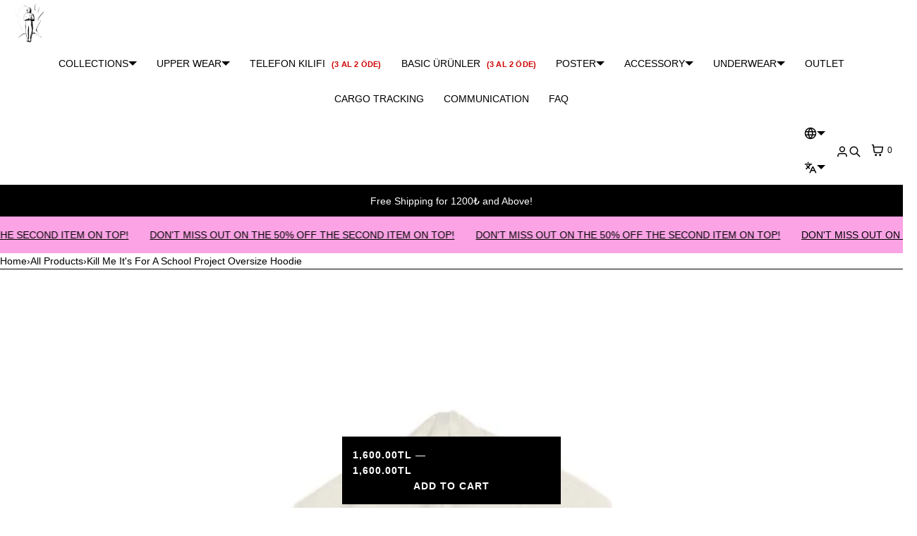

--- FILE ---
content_type: text/html; charset=utf-8
request_url: https://songsandthespirits.com/en-usa/products/kill-me-its-for-a-school-project-oversize-hoodie
body_size: 34594
content:
<!doctype html>
<html lang="en" dir="ltr"  class="no-js">
<head>
    <meta charset="utf-8">
    <meta name="viewport" content="width=device-width, initial-scale=1, viewport-fit=cover">
<!-- OpenThinking SEO Engine -->
<title>Kill Me It&#39;s For A School Project Oversize Hoodie&nbsp;-&nbsp;Songs And The Spirits</title>
<link rel="canonical" href="https://songsandthespirits.com/en-usa/products/kill-me-its-for-a-school-project-oversize-hoodie">
<meta name="description" content="Product features Oversize Mold 100% Cotton Raised 3 Thread Fabric soft inside Care and Cleaning Instructions: Wash the products by turning them inside out. I...">
<meta name="robots" content="index, follow, max-snippet:-1, max-image-preview:large, max-video-preview:-1">
<meta name="theme-color" content="#ffffff">
<meta name="Bullet" property="OpenThinking" content="https://openthinking.net/">
<meta name="designer" content="OpenThinking">
<meta property="og:site_name" content="Songs And The Spirits">
<meta property="og:url" content="https://songsandthespirits.com/en-usa/products/kill-me-its-for-a-school-project-oversize-hoodie">
<meta property="og:title" content="Kill Me It&#39;s For A School Project Oversize Hoodie">
<meta property="og:type" content="product">
<meta property="og:description" content="Product features Oversize Mold 100% Cotton Raised 3 Thread Fabric soft inside Care and Cleaning Instructions: Wash the products by turning them inside out. I..."><meta property="og:price:amount" content="1,600.00">
<meta property="og:price:currency" content="TRY"><meta property="og:image" content="http://songsandthespirits.com/cdn/shop/files/killme_2bcccd57-5425-4659-9164-3aaaf9776f64.jpg?v=1727448180">
<meta property="og:image:secure_url" content="https://songsandthespirits.com/cdn/shop/files/killme_2bcccd57-5425-4659-9164-3aaaf9776f64.jpg?v=1727448180">
<meta property="og:image:width" content="1600">
<meta property="og:image:height" content="2112">
<meta name="twitter:card" content="summary_large_image">
<meta name="twitter:title" content="Kill Me It&#39;s For A School Project Oversize Hoodie">
<meta name="twitter:description" content="Product features Oversize Mold 100% Cotton Raised 3 Thread Fabric soft inside Care and Cleaning Instructions: Wash the products by turning them inside out. I...">
<meta name="ot:id" content="ba22326d40dbd392ea828ea3848766ad">
<script type="application/ld+json" class="openthinking-schema-graph">{"@context":"http:\/\/schema.org\/","@id":"\/en-usa\/products\/kill-me-its-for-a-school-project-oversize-hoodie#product","@type":"ProductGroup","brand":{"@type":"Brand","name":"Songs And The Spirits"},"category":"Hoodies","description":"\n\n Product features\n\n\n\n Oversize Mold\n\n 100% Cotton\n\n Raised 3 Thread Fabric\n\n\n\n soft inside\n\n\n\n\n Care and Cleaning Instructions:\n\n\n\n Wash the products by turning them inside out.\n\n Iron at maximum 110 ºC.\n\n Wash at maximum 30ºC.\n\n Protect both your clothes and nature.\n\n Washing and ironing your clothes at lower temperatures preserves the color, shape and fabric structure and extends their lifespan. It also helps protect the environment by reducing the energy consumption level during the maintenance process.\n\n\n\n\n Print Type\n\n\n\n Our prints are made with the DTG method and Ecotex certified 100% water-based dyes are used.\n\n Dyes are sprayed directly onto the fabric, so you get a long-lasting print that won't crack or fade.\n\n\n","hasVariant":[{"@id":"\/en-usa\/products\/kill-me-its-for-a-school-project-oversize-hoodie?variant=44982911959317#variant","@type":"Product","image":"https:\/\/songsandthespirits.com\/cdn\/shop\/files\/killme_2bcccd57-5425-4659-9164-3aaaf9776f64.jpg?v=1727448180\u0026width=1920","name":"Kill Me It's For A School Project Oversize Hoodie - Ekru \/ S","offers":{"@id":"\/en-usa\/products\/kill-me-its-for-a-school-project-oversize-hoodie?variant=44982911959317#offer","@type":"Offer","availability":"http:\/\/schema.org\/InStock","price":"1600.00","priceCurrency":"TRY","url":"https:\/\/songsandthespirits.com\/en-usa\/products\/kill-me-its-for-a-school-project-oversize-hoodie?variant=44982911959317"}},{"@id":"\/en-usa\/products\/kill-me-its-for-a-school-project-oversize-hoodie?variant=44982911992085#variant","@type":"Product","image":"https:\/\/songsandthespirits.com\/cdn\/shop\/files\/killme_2bcccd57-5425-4659-9164-3aaaf9776f64.jpg?v=1727448180\u0026width=1920","name":"Kill Me It's For A School Project Oversize Hoodie - Ekru \/ M","offers":{"@id":"\/en-usa\/products\/kill-me-its-for-a-school-project-oversize-hoodie?variant=44982911992085#offer","@type":"Offer","availability":"http:\/\/schema.org\/InStock","price":"1600.00","priceCurrency":"TRY","url":"https:\/\/songsandthespirits.com\/en-usa\/products\/kill-me-its-for-a-school-project-oversize-hoodie?variant=44982911992085"}},{"@id":"\/en-usa\/products\/kill-me-its-for-a-school-project-oversize-hoodie?variant=44982912024853#variant","@type":"Product","image":"https:\/\/songsandthespirits.com\/cdn\/shop\/files\/killme_2bcccd57-5425-4659-9164-3aaaf9776f64.jpg?v=1727448180\u0026width=1920","name":"Kill Me It's For A School Project Oversize Hoodie - Ekru \/ L","offers":{"@id":"\/en-usa\/products\/kill-me-its-for-a-school-project-oversize-hoodie?variant=44982912024853#offer","@type":"Offer","availability":"http:\/\/schema.org\/InStock","price":"1600.00","priceCurrency":"TRY","url":"https:\/\/songsandthespirits.com\/en-usa\/products\/kill-me-its-for-a-school-project-oversize-hoodie?variant=44982912024853"}},{"@id":"\/en-usa\/products\/kill-me-its-for-a-school-project-oversize-hoodie?variant=47773766385941#variant","@type":"Product","image":"https:\/\/songsandthespirits.com\/cdn\/shop\/files\/killme_2bcccd57-5425-4659-9164-3aaaf9776f64.jpg?v=1727448180\u0026width=1920","name":"Kill Me It's For A School Project Oversize Hoodie - Ekru \/ XL","offers":{"@id":"\/en-usa\/products\/kill-me-its-for-a-school-project-oversize-hoodie?variant=47773766385941#offer","@type":"Offer","availability":"http:\/\/schema.org\/InStock","price":"1600.00","priceCurrency":"TRY","url":"https:\/\/songsandthespirits.com\/en-usa\/products\/kill-me-its-for-a-school-project-oversize-hoodie?variant=47773766385941"}},{"@id":"\/en-usa\/products\/kill-me-its-for-a-school-project-oversize-hoodie?variant=44982912057621#variant","@type":"Product","image":"https:\/\/songsandthespirits.com\/cdn\/shop\/files\/prd-mockup-2176-216235.jpg?v=1701188225\u0026width=1920","name":"Kill Me It's For A School Project Oversize Hoodie - Siyah \/ S","offers":{"@id":"\/en-usa\/products\/kill-me-its-for-a-school-project-oversize-hoodie?variant=44982912057621#offer","@type":"Offer","availability":"http:\/\/schema.org\/InStock","price":"1600.00","priceCurrency":"TRY","url":"https:\/\/songsandthespirits.com\/en-usa\/products\/kill-me-its-for-a-school-project-oversize-hoodie?variant=44982912057621"}},{"@id":"\/en-usa\/products\/kill-me-its-for-a-school-project-oversize-hoodie?variant=44982912090389#variant","@type":"Product","image":"https:\/\/songsandthespirits.com\/cdn\/shop\/files\/prd-mockup-2176-216235.jpg?v=1701188225\u0026width=1920","name":"Kill Me It's For A School Project Oversize Hoodie - Siyah \/ M","offers":{"@id":"\/en-usa\/products\/kill-me-its-for-a-school-project-oversize-hoodie?variant=44982912090389#offer","@type":"Offer","availability":"http:\/\/schema.org\/InStock","price":"1600.00","priceCurrency":"TRY","url":"https:\/\/songsandthespirits.com\/en-usa\/products\/kill-me-its-for-a-school-project-oversize-hoodie?variant=44982912090389"}},{"@id":"\/en-usa\/products\/kill-me-its-for-a-school-project-oversize-hoodie?variant=44982912123157#variant","@type":"Product","image":"https:\/\/songsandthespirits.com\/cdn\/shop\/files\/prd-mockup-2176-216235.jpg?v=1701188225\u0026width=1920","name":"Kill Me It's For A School Project Oversize Hoodie - Siyah \/ L","offers":{"@id":"\/en-usa\/products\/kill-me-its-for-a-school-project-oversize-hoodie?variant=44982912123157#offer","@type":"Offer","availability":"http:\/\/schema.org\/InStock","price":"1600.00","priceCurrency":"TRY","url":"https:\/\/songsandthespirits.com\/en-usa\/products\/kill-me-its-for-a-school-project-oversize-hoodie?variant=44982912123157"}},{"@id":"\/en-usa\/products\/kill-me-its-for-a-school-project-oversize-hoodie?variant=47773766418709#variant","@type":"Product","image":"https:\/\/songsandthespirits.com\/cdn\/shop\/files\/prd-mockup-2176-216235.jpg?v=1701188225\u0026width=1920","name":"Kill Me It's For A School Project Oversize Hoodie - Siyah \/ XL","offers":{"@id":"\/en-usa\/products\/kill-me-its-for-a-school-project-oversize-hoodie?variant=47773766418709#offer","@type":"Offer","availability":"http:\/\/schema.org\/InStock","price":"1600.00","priceCurrency":"TRY","url":"https:\/\/songsandthespirits.com\/en-usa\/products\/kill-me-its-for-a-school-project-oversize-hoodie?variant=47773766418709"}}],"name":"Kill Me It's For A School Project Oversize Hoodie","productGroupID":"8291687039253","url":"https:\/\/songsandthespirits.com\/en-usa\/products\/kill-me-its-for-a-school-project-oversize-hoodie"}</script><script type="application/ld+json" class="openthinking-schema-graph">
{
    "@context": "https://schema.org",
    "@type": "BreadcrumbList",
    "itemListElement": [{
      "@type": "ListItem",
      "position": 1,
      "name": "Home",
      "item": "https://songsandthespirits.com"
    }, {
      "@type": "ListItem",
      "position": 2,
      "name": "Kill Me It&#39;s For A School Project Oversize Hoodie",
      "item": "https://songsandthespirits.com/en-usa/products/kill-me-its-for-a-school-project-oversize-hoodie"
    }]
}
</script>
<!-- / OpenThinking SEO Engine -->

<link rel="shortcut icon" href="//songsandthespirits.com/cdn/shop/files/FAVICON_YENI_LOGO_2530977d-7fbe-44e0-8014-29d459286f56.png?crop=center&height=32&v=1752499373&width=32">
    <link rel="apple-touch-icon-precomposed" href="//songsandthespirits.com/cdn/shop/files/FAVICON_YENI_LOGO_2530977d-7fbe-44e0-8014-29d459286f56.png?crop=center&height=250&v=1752499373&width=250"><script>document.documentElement.className = 'js';</script>

    <!-- BEGIN content_for_header -->
    <script>window.performance && window.performance.mark && window.performance.mark('shopify.content_for_header.start');</script><meta name="google-site-verification" content="jkDREl71loC8YbmJEcR9lrObDMg-EycSUSADEj2Ht2w">
<meta id="shopify-digital-wallet" name="shopify-digital-wallet" content="/70206226709/digital_wallets/dialog">
<link rel="alternate" hreflang="x-default" href="https://songsandthespirits.com/products/kill-me-its-for-a-school-project-oversize-hoodie">
<link rel="alternate" hreflang="tr" href="https://songsandthespirits.com/products/kill-me-its-for-a-school-project-oversize-hoodie">
<link rel="alternate" hreflang="en-US" href="https://songsandthespirits.com/en-usa/products/kill-me-its-for-a-school-project-oversize-hoodie">
<link rel="alternate" hreflang="tr-US" href="https://songsandthespirits.com/tr-usa/products/kill-me-its-for-a-school-project-oversize-hoodie">
<link rel="alternate" hreflang="en-AT" href="https://songsandthespirits.com/en-eu/products/kill-me-its-for-a-school-project-oversize-hoodie">
<link rel="alternate" hreflang="tr-AT" href="https://songsandthespirits.com/tr-eu/products/kill-me-its-for-a-school-project-oversize-hoodie">
<link rel="alternate" hreflang="en-BE" href="https://songsandthespirits.com/en-eu/products/kill-me-its-for-a-school-project-oversize-hoodie">
<link rel="alternate" hreflang="tr-BE" href="https://songsandthespirits.com/tr-eu/products/kill-me-its-for-a-school-project-oversize-hoodie">
<link rel="alternate" hreflang="en-CH" href="https://songsandthespirits.com/en-eu/products/kill-me-its-for-a-school-project-oversize-hoodie">
<link rel="alternate" hreflang="tr-CH" href="https://songsandthespirits.com/tr-eu/products/kill-me-its-for-a-school-project-oversize-hoodie">
<link rel="alternate" hreflang="en-CZ" href="https://songsandthespirits.com/en-eu/products/kill-me-its-for-a-school-project-oversize-hoodie">
<link rel="alternate" hreflang="tr-CZ" href="https://songsandthespirits.com/tr-eu/products/kill-me-its-for-a-school-project-oversize-hoodie">
<link rel="alternate" hreflang="en-DE" href="https://songsandthespirits.com/en-eu/products/kill-me-its-for-a-school-project-oversize-hoodie">
<link rel="alternate" hreflang="tr-DE" href="https://songsandthespirits.com/tr-eu/products/kill-me-its-for-a-school-project-oversize-hoodie">
<link rel="alternate" hreflang="en-DK" href="https://songsandthespirits.com/en-eu/products/kill-me-its-for-a-school-project-oversize-hoodie">
<link rel="alternate" hreflang="tr-DK" href="https://songsandthespirits.com/tr-eu/products/kill-me-its-for-a-school-project-oversize-hoodie">
<link rel="alternate" hreflang="en-ES" href="https://songsandthespirits.com/en-eu/products/kill-me-its-for-a-school-project-oversize-hoodie">
<link rel="alternate" hreflang="tr-ES" href="https://songsandthespirits.com/tr-eu/products/kill-me-its-for-a-school-project-oversize-hoodie">
<link rel="alternate" hreflang="en-FI" href="https://songsandthespirits.com/en-eu/products/kill-me-its-for-a-school-project-oversize-hoodie">
<link rel="alternate" hreflang="tr-FI" href="https://songsandthespirits.com/tr-eu/products/kill-me-its-for-a-school-project-oversize-hoodie">
<link rel="alternate" hreflang="en-FR" href="https://songsandthespirits.com/en-eu/products/kill-me-its-for-a-school-project-oversize-hoodie">
<link rel="alternate" hreflang="tr-FR" href="https://songsandthespirits.com/tr-eu/products/kill-me-its-for-a-school-project-oversize-hoodie">
<link rel="alternate" hreflang="en-IE" href="https://songsandthespirits.com/en-eu/products/kill-me-its-for-a-school-project-oversize-hoodie">
<link rel="alternate" hreflang="tr-IE" href="https://songsandthespirits.com/tr-eu/products/kill-me-its-for-a-school-project-oversize-hoodie">
<link rel="alternate" hreflang="en-IT" href="https://songsandthespirits.com/en-eu/products/kill-me-its-for-a-school-project-oversize-hoodie">
<link rel="alternate" hreflang="tr-IT" href="https://songsandthespirits.com/tr-eu/products/kill-me-its-for-a-school-project-oversize-hoodie">
<link rel="alternate" hreflang="en-NL" href="https://songsandthespirits.com/en-eu/products/kill-me-its-for-a-school-project-oversize-hoodie">
<link rel="alternate" hreflang="tr-NL" href="https://songsandthespirits.com/tr-eu/products/kill-me-its-for-a-school-project-oversize-hoodie">
<link rel="alternate" hreflang="en-NO" href="https://songsandthespirits.com/en-eu/products/kill-me-its-for-a-school-project-oversize-hoodie">
<link rel="alternate" hreflang="tr-NO" href="https://songsandthespirits.com/tr-eu/products/kill-me-its-for-a-school-project-oversize-hoodie">
<link rel="alternate" hreflang="en-PL" href="https://songsandthespirits.com/en-eu/products/kill-me-its-for-a-school-project-oversize-hoodie">
<link rel="alternate" hreflang="tr-PL" href="https://songsandthespirits.com/tr-eu/products/kill-me-its-for-a-school-project-oversize-hoodie">
<link rel="alternate" hreflang="en-PT" href="https://songsandthespirits.com/en-eu/products/kill-me-its-for-a-school-project-oversize-hoodie">
<link rel="alternate" hreflang="tr-PT" href="https://songsandthespirits.com/tr-eu/products/kill-me-its-for-a-school-project-oversize-hoodie">
<link rel="alternate" hreflang="en-SE" href="https://songsandthespirits.com/en-eu/products/kill-me-its-for-a-school-project-oversize-hoodie">
<link rel="alternate" hreflang="tr-SE" href="https://songsandthespirits.com/tr-eu/products/kill-me-its-for-a-school-project-oversize-hoodie">
<link rel="alternate" hreflang="en-AD" href="https://songsandthespirits.com/en-eu/products/kill-me-its-for-a-school-project-oversize-hoodie">
<link rel="alternate" hreflang="tr-AD" href="https://songsandthespirits.com/tr-eu/products/kill-me-its-for-a-school-project-oversize-hoodie">
<link rel="alternate" hreflang="en-AL" href="https://songsandthespirits.com/en-eu/products/kill-me-its-for-a-school-project-oversize-hoodie">
<link rel="alternate" hreflang="tr-AL" href="https://songsandthespirits.com/tr-eu/products/kill-me-its-for-a-school-project-oversize-hoodie">
<link rel="alternate" hreflang="en-AX" href="https://songsandthespirits.com/en-eu/products/kill-me-its-for-a-school-project-oversize-hoodie">
<link rel="alternate" hreflang="tr-AX" href="https://songsandthespirits.com/tr-eu/products/kill-me-its-for-a-school-project-oversize-hoodie">
<link rel="alternate" hreflang="en-BA" href="https://songsandthespirits.com/en-eu/products/kill-me-its-for-a-school-project-oversize-hoodie">
<link rel="alternate" hreflang="tr-BA" href="https://songsandthespirits.com/tr-eu/products/kill-me-its-for-a-school-project-oversize-hoodie">
<link rel="alternate" hreflang="en-BG" href="https://songsandthespirits.com/en-eu/products/kill-me-its-for-a-school-project-oversize-hoodie">
<link rel="alternate" hreflang="tr-BG" href="https://songsandthespirits.com/tr-eu/products/kill-me-its-for-a-school-project-oversize-hoodie">
<link rel="alternate" hreflang="en-BY" href="https://songsandthespirits.com/en-eu/products/kill-me-its-for-a-school-project-oversize-hoodie">
<link rel="alternate" hreflang="tr-BY" href="https://songsandthespirits.com/tr-eu/products/kill-me-its-for-a-school-project-oversize-hoodie">
<link rel="alternate" hreflang="en-EE" href="https://songsandthespirits.com/en-eu/products/kill-me-its-for-a-school-project-oversize-hoodie">
<link rel="alternate" hreflang="tr-EE" href="https://songsandthespirits.com/tr-eu/products/kill-me-its-for-a-school-project-oversize-hoodie">
<link rel="alternate" hreflang="en-FO" href="https://songsandthespirits.com/en-eu/products/kill-me-its-for-a-school-project-oversize-hoodie">
<link rel="alternate" hreflang="tr-FO" href="https://songsandthespirits.com/tr-eu/products/kill-me-its-for-a-school-project-oversize-hoodie">
<link rel="alternate" hreflang="en-GG" href="https://songsandthespirits.com/en-eu/products/kill-me-its-for-a-school-project-oversize-hoodie">
<link rel="alternate" hreflang="tr-GG" href="https://songsandthespirits.com/tr-eu/products/kill-me-its-for-a-school-project-oversize-hoodie">
<link rel="alternate" hreflang="en-GI" href="https://songsandthespirits.com/en-eu/products/kill-me-its-for-a-school-project-oversize-hoodie">
<link rel="alternate" hreflang="tr-GI" href="https://songsandthespirits.com/tr-eu/products/kill-me-its-for-a-school-project-oversize-hoodie">
<link rel="alternate" hreflang="en-GR" href="https://songsandthespirits.com/en-eu/products/kill-me-its-for-a-school-project-oversize-hoodie">
<link rel="alternate" hreflang="tr-GR" href="https://songsandthespirits.com/tr-eu/products/kill-me-its-for-a-school-project-oversize-hoodie">
<link rel="alternate" hreflang="en-HR" href="https://songsandthespirits.com/en-eu/products/kill-me-its-for-a-school-project-oversize-hoodie">
<link rel="alternate" hreflang="tr-HR" href="https://songsandthespirits.com/tr-eu/products/kill-me-its-for-a-school-project-oversize-hoodie">
<link rel="alternate" hreflang="en-HU" href="https://songsandthespirits.com/en-eu/products/kill-me-its-for-a-school-project-oversize-hoodie">
<link rel="alternate" hreflang="tr-HU" href="https://songsandthespirits.com/tr-eu/products/kill-me-its-for-a-school-project-oversize-hoodie">
<link rel="alternate" hreflang="en-IM" href="https://songsandthespirits.com/en-eu/products/kill-me-its-for-a-school-project-oversize-hoodie">
<link rel="alternate" hreflang="tr-IM" href="https://songsandthespirits.com/tr-eu/products/kill-me-its-for-a-school-project-oversize-hoodie">
<link rel="alternate" hreflang="en-IS" href="https://songsandthespirits.com/en-eu/products/kill-me-its-for-a-school-project-oversize-hoodie">
<link rel="alternate" hreflang="tr-IS" href="https://songsandthespirits.com/tr-eu/products/kill-me-its-for-a-school-project-oversize-hoodie">
<link rel="alternate" hreflang="en-JE" href="https://songsandthespirits.com/en-eu/products/kill-me-its-for-a-school-project-oversize-hoodie">
<link rel="alternate" hreflang="tr-JE" href="https://songsandthespirits.com/tr-eu/products/kill-me-its-for-a-school-project-oversize-hoodie">
<link rel="alternate" hreflang="en-LI" href="https://songsandthespirits.com/en-eu/products/kill-me-its-for-a-school-project-oversize-hoodie">
<link rel="alternate" hreflang="tr-LI" href="https://songsandthespirits.com/tr-eu/products/kill-me-its-for-a-school-project-oversize-hoodie">
<link rel="alternate" hreflang="en-LT" href="https://songsandthespirits.com/en-eu/products/kill-me-its-for-a-school-project-oversize-hoodie">
<link rel="alternate" hreflang="tr-LT" href="https://songsandthespirits.com/tr-eu/products/kill-me-its-for-a-school-project-oversize-hoodie">
<link rel="alternate" hreflang="en-LU" href="https://songsandthespirits.com/en-eu/products/kill-me-its-for-a-school-project-oversize-hoodie">
<link rel="alternate" hreflang="tr-LU" href="https://songsandthespirits.com/tr-eu/products/kill-me-its-for-a-school-project-oversize-hoodie">
<link rel="alternate" hreflang="en-LV" href="https://songsandthespirits.com/en-eu/products/kill-me-its-for-a-school-project-oversize-hoodie">
<link rel="alternate" hreflang="tr-LV" href="https://songsandthespirits.com/tr-eu/products/kill-me-its-for-a-school-project-oversize-hoodie">
<link rel="alternate" hreflang="en-MC" href="https://songsandthespirits.com/en-eu/products/kill-me-its-for-a-school-project-oversize-hoodie">
<link rel="alternate" hreflang="tr-MC" href="https://songsandthespirits.com/tr-eu/products/kill-me-its-for-a-school-project-oversize-hoodie">
<link rel="alternate" hreflang="en-MD" href="https://songsandthespirits.com/en-eu/products/kill-me-its-for-a-school-project-oversize-hoodie">
<link rel="alternate" hreflang="tr-MD" href="https://songsandthespirits.com/tr-eu/products/kill-me-its-for-a-school-project-oversize-hoodie">
<link rel="alternate" hreflang="en-ME" href="https://songsandthespirits.com/en-eu/products/kill-me-its-for-a-school-project-oversize-hoodie">
<link rel="alternate" hreflang="tr-ME" href="https://songsandthespirits.com/tr-eu/products/kill-me-its-for-a-school-project-oversize-hoodie">
<link rel="alternate" hreflang="en-MK" href="https://songsandthespirits.com/en-eu/products/kill-me-its-for-a-school-project-oversize-hoodie">
<link rel="alternate" hreflang="tr-MK" href="https://songsandthespirits.com/tr-eu/products/kill-me-its-for-a-school-project-oversize-hoodie">
<link rel="alternate" hreflang="en-MT" href="https://songsandthespirits.com/en-eu/products/kill-me-its-for-a-school-project-oversize-hoodie">
<link rel="alternate" hreflang="tr-MT" href="https://songsandthespirits.com/tr-eu/products/kill-me-its-for-a-school-project-oversize-hoodie">
<link rel="alternate" hreflang="en-RO" href="https://songsandthespirits.com/en-eu/products/kill-me-its-for-a-school-project-oversize-hoodie">
<link rel="alternate" hreflang="tr-RO" href="https://songsandthespirits.com/tr-eu/products/kill-me-its-for-a-school-project-oversize-hoodie">
<link rel="alternate" hreflang="en-RS" href="https://songsandthespirits.com/en-eu/products/kill-me-its-for-a-school-project-oversize-hoodie">
<link rel="alternate" hreflang="tr-RS" href="https://songsandthespirits.com/tr-eu/products/kill-me-its-for-a-school-project-oversize-hoodie">
<link rel="alternate" hreflang="en-RU" href="https://songsandthespirits.com/en-eu/products/kill-me-its-for-a-school-project-oversize-hoodie">
<link rel="alternate" hreflang="tr-RU" href="https://songsandthespirits.com/tr-eu/products/kill-me-its-for-a-school-project-oversize-hoodie">
<link rel="alternate" hreflang="en-SI" href="https://songsandthespirits.com/en-eu/products/kill-me-its-for-a-school-project-oversize-hoodie">
<link rel="alternate" hreflang="tr-SI" href="https://songsandthespirits.com/tr-eu/products/kill-me-its-for-a-school-project-oversize-hoodie">
<link rel="alternate" hreflang="en-SJ" href="https://songsandthespirits.com/en-eu/products/kill-me-its-for-a-school-project-oversize-hoodie">
<link rel="alternate" hreflang="tr-SJ" href="https://songsandthespirits.com/tr-eu/products/kill-me-its-for-a-school-project-oversize-hoodie">
<link rel="alternate" hreflang="en-SK" href="https://songsandthespirits.com/en-eu/products/kill-me-its-for-a-school-project-oversize-hoodie">
<link rel="alternate" hreflang="tr-SK" href="https://songsandthespirits.com/tr-eu/products/kill-me-its-for-a-school-project-oversize-hoodie">
<link rel="alternate" hreflang="en-SM" href="https://songsandthespirits.com/en-eu/products/kill-me-its-for-a-school-project-oversize-hoodie">
<link rel="alternate" hreflang="tr-SM" href="https://songsandthespirits.com/tr-eu/products/kill-me-its-for-a-school-project-oversize-hoodie">
<link rel="alternate" hreflang="en-UA" href="https://songsandthespirits.com/en-eu/products/kill-me-its-for-a-school-project-oversize-hoodie">
<link rel="alternate" hreflang="tr-UA" href="https://songsandthespirits.com/tr-eu/products/kill-me-its-for-a-school-project-oversize-hoodie">
<link rel="alternate" hreflang="en-VA" href="https://songsandthespirits.com/en-eu/products/kill-me-its-for-a-school-project-oversize-hoodie">
<link rel="alternate" hreflang="tr-VA" href="https://songsandthespirits.com/tr-eu/products/kill-me-its-for-a-school-project-oversize-hoodie">
<link rel="alternate" hreflang="en-XK" href="https://songsandthespirits.com/en-eu/products/kill-me-its-for-a-school-project-oversize-hoodie">
<link rel="alternate" hreflang="tr-XK" href="https://songsandthespirits.com/tr-eu/products/kill-me-its-for-a-school-project-oversize-hoodie">
<link rel="alternate" hreflang="en-GB" href="https://songsandthespirits.com/en-eu/products/kill-me-its-for-a-school-project-oversize-hoodie">
<link rel="alternate" hreflang="tr-GB" href="https://songsandthespirits.com/tr-eu/products/kill-me-its-for-a-school-project-oversize-hoodie">
<link rel="alternate" type="application/json+oembed" href="https://songsandthespirits.com/en-usa/products/kill-me-its-for-a-school-project-oversize-hoodie.oembed">
<script async="async" src="/checkouts/internal/preloads.js?locale=en-US"></script>
<script id="shopify-features" type="application/json">{"accessToken":"00ba19520688194ac3fec0fb6a37aeab","betas":["rich-media-storefront-analytics"],"domain":"songsandthespirits.com","predictiveSearch":true,"shopId":70206226709,"locale":"en"}</script>
<script>var Shopify = Shopify || {};
Shopify.shop = "fac618.myshopify.com";
Shopify.locale = "en";
Shopify.currency = {"active":"TRY","rate":"1.0"};
Shopify.country = "US";
Shopify.theme = {"name":"HAZİRAN 2025 GÜNCEL TEMA temasının kopyası tema...","id":168824832277,"schema_name":"Bullet","schema_version":"5.5.1","theme_store_id":1114,"role":"main"};
Shopify.theme.handle = "null";
Shopify.theme.style = {"id":null,"handle":null};
Shopify.cdnHost = "songsandthespirits.com/cdn";
Shopify.routes = Shopify.routes || {};
Shopify.routes.root = "/en-usa/";</script>
<script type="module">!function(o){(o.Shopify=o.Shopify||{}).modules=!0}(window);</script>
<script>!function(o){function n(){var o=[];function n(){o.push(Array.prototype.slice.apply(arguments))}return n.q=o,n}var t=o.Shopify=o.Shopify||{};t.loadFeatures=n(),t.autoloadFeatures=n()}(window);</script>
<script id="shop-js-analytics" type="application/json">{"pageType":"product"}</script>
<script defer="defer" async type="module" src="//songsandthespirits.com/cdn/shopifycloud/shop-js/modules/v2/client.init-shop-cart-sync_BdyHc3Nr.en.esm.js"></script>
<script defer="defer" async type="module" src="//songsandthespirits.com/cdn/shopifycloud/shop-js/modules/v2/chunk.common_Daul8nwZ.esm.js"></script>
<script type="module">
  await import("//songsandthespirits.com/cdn/shopifycloud/shop-js/modules/v2/client.init-shop-cart-sync_BdyHc3Nr.en.esm.js");
await import("//songsandthespirits.com/cdn/shopifycloud/shop-js/modules/v2/chunk.common_Daul8nwZ.esm.js");

  window.Shopify.SignInWithShop?.initShopCartSync?.({"fedCMEnabled":true,"windoidEnabled":true});

</script>
<script>(function() {
  var isLoaded = false;
  function asyncLoad() {
    if (isLoaded) return;
    isLoaded = true;
    var urls = ["https:\/\/trust.conversionbear.com\/script?app=trust_badge\u0026shop=fac618.myshopify.com"];
    for (var i = 0; i < urls.length; i++) {
      var s = document.createElement('script');
      s.type = 'text/javascript';
      s.async = true;
      s.src = urls[i];
      var x = document.getElementsByTagName('script')[0];
      x.parentNode.insertBefore(s, x);
    }
  };
  if(window.attachEvent) {
    window.attachEvent('onload', asyncLoad);
  } else {
    window.addEventListener('load', asyncLoad, false);
  }
})();</script>
<script id="__st">var __st={"a":70206226709,"offset":10800,"reqid":"7a08ca07-1c94-4fd7-8b72-146626d42257-1768946825","pageurl":"songsandthespirits.com\/en-usa\/products\/kill-me-its-for-a-school-project-oversize-hoodie","u":"6779ef83cd90","p":"product","rtyp":"product","rid":8291687039253};</script>
<script>window.ShopifyPaypalV4VisibilityTracking = true;</script>
<script id="captcha-bootstrap">!function(){'use strict';const t='contact',e='account',n='new_comment',o=[[t,t],['blogs',n],['comments',n],[t,'customer']],c=[[e,'customer_login'],[e,'guest_login'],[e,'recover_customer_password'],[e,'create_customer']],r=t=>t.map((([t,e])=>`form[action*='/${t}']:not([data-nocaptcha='true']) input[name='form_type'][value='${e}']`)).join(','),a=t=>()=>t?[...document.querySelectorAll(t)].map((t=>t.form)):[];function s(){const t=[...o],e=r(t);return a(e)}const i='password',u='form_key',d=['recaptcha-v3-token','g-recaptcha-response','h-captcha-response',i],f=()=>{try{return window.sessionStorage}catch{return}},m='__shopify_v',_=t=>t.elements[u];function p(t,e,n=!1){try{const o=window.sessionStorage,c=JSON.parse(o.getItem(e)),{data:r}=function(t){const{data:e,action:n}=t;return t[m]||n?{data:e,action:n}:{data:t,action:n}}(c);for(const[e,n]of Object.entries(r))t.elements[e]&&(t.elements[e].value=n);n&&o.removeItem(e)}catch(o){console.error('form repopulation failed',{error:o})}}const l='form_type',E='cptcha';function T(t){t.dataset[E]=!0}const w=window,h=w.document,L='Shopify',v='ce_forms',y='captcha';let A=!1;((t,e)=>{const n=(g='f06e6c50-85a8-45c8-87d0-21a2b65856fe',I='https://cdn.shopify.com/shopifycloud/storefront-forms-hcaptcha/ce_storefront_forms_captcha_hcaptcha.v1.5.2.iife.js',D={infoText:'Protected by hCaptcha',privacyText:'Privacy',termsText:'Terms'},(t,e,n)=>{const o=w[L][v],c=o.bindForm;if(c)return c(t,g,e,D).then(n);var r;o.q.push([[t,g,e,D],n]),r=I,A||(h.body.append(Object.assign(h.createElement('script'),{id:'captcha-provider',async:!0,src:r})),A=!0)});var g,I,D;w[L]=w[L]||{},w[L][v]=w[L][v]||{},w[L][v].q=[],w[L][y]=w[L][y]||{},w[L][y].protect=function(t,e){n(t,void 0,e),T(t)},Object.freeze(w[L][y]),function(t,e,n,w,h,L){const[v,y,A,g]=function(t,e,n){const i=e?o:[],u=t?c:[],d=[...i,...u],f=r(d),m=r(i),_=r(d.filter((([t,e])=>n.includes(e))));return[a(f),a(m),a(_),s()]}(w,h,L),I=t=>{const e=t.target;return e instanceof HTMLFormElement?e:e&&e.form},D=t=>v().includes(t);t.addEventListener('submit',(t=>{const e=I(t);if(!e)return;const n=D(e)&&!e.dataset.hcaptchaBound&&!e.dataset.recaptchaBound,o=_(e),c=g().includes(e)&&(!o||!o.value);(n||c)&&t.preventDefault(),c&&!n&&(function(t){try{if(!f())return;!function(t){const e=f();if(!e)return;const n=_(t);if(!n)return;const o=n.value;o&&e.removeItem(o)}(t);const e=Array.from(Array(32),(()=>Math.random().toString(36)[2])).join('');!function(t,e){_(t)||t.append(Object.assign(document.createElement('input'),{type:'hidden',name:u})),t.elements[u].value=e}(t,e),function(t,e){const n=f();if(!n)return;const o=[...t.querySelectorAll(`input[type='${i}']`)].map((({name:t})=>t)),c=[...d,...o],r={};for(const[a,s]of new FormData(t).entries())c.includes(a)||(r[a]=s);n.setItem(e,JSON.stringify({[m]:1,action:t.action,data:r}))}(t,e)}catch(e){console.error('failed to persist form',e)}}(e),e.submit())}));const S=(t,e)=>{t&&!t.dataset[E]&&(n(t,e.some((e=>e===t))),T(t))};for(const o of['focusin','change'])t.addEventListener(o,(t=>{const e=I(t);D(e)&&S(e,y())}));const B=e.get('form_key'),M=e.get(l),P=B&&M;t.addEventListener('DOMContentLoaded',(()=>{const t=y();if(P)for(const e of t)e.elements[l].value===M&&p(e,B);[...new Set([...A(),...v().filter((t=>'true'===t.dataset.shopifyCaptcha))])].forEach((e=>S(e,t)))}))}(h,new URLSearchParams(w.location.search),n,t,e,['guest_login'])})(!0,!0)}();</script>
<script integrity="sha256-4kQ18oKyAcykRKYeNunJcIwy7WH5gtpwJnB7kiuLZ1E=" data-source-attribution="shopify.loadfeatures" defer="defer" src="//songsandthespirits.com/cdn/shopifycloud/storefront/assets/storefront/load_feature-a0a9edcb.js" crossorigin="anonymous"></script>
<script data-source-attribution="shopify.dynamic_checkout.dynamic.init">var Shopify=Shopify||{};Shopify.PaymentButton=Shopify.PaymentButton||{isStorefrontPortableWallets:!0,init:function(){window.Shopify.PaymentButton.init=function(){};var t=document.createElement("script");t.src="https://songsandthespirits.com/cdn/shopifycloud/portable-wallets/latest/portable-wallets.en.js",t.type="module",document.head.appendChild(t)}};
</script>
<script data-source-attribution="shopify.dynamic_checkout.buyer_consent">
  function portableWalletsHideBuyerConsent(e){var t=document.getElementById("shopify-buyer-consent"),n=document.getElementById("shopify-subscription-policy-button");t&&n&&(t.classList.add("hidden"),t.setAttribute("aria-hidden","true"),n.removeEventListener("click",e))}function portableWalletsShowBuyerConsent(e){var t=document.getElementById("shopify-buyer-consent"),n=document.getElementById("shopify-subscription-policy-button");t&&n&&(t.classList.remove("hidden"),t.removeAttribute("aria-hidden"),n.addEventListener("click",e))}window.Shopify?.PaymentButton&&(window.Shopify.PaymentButton.hideBuyerConsent=portableWalletsHideBuyerConsent,window.Shopify.PaymentButton.showBuyerConsent=portableWalletsShowBuyerConsent);
</script>
<script>
  function portableWalletsCleanup(e){e&&e.src&&console.error("Failed to load portable wallets script "+e.src);var t=document.querySelectorAll("shopify-accelerated-checkout .shopify-payment-button__skeleton, shopify-accelerated-checkout-cart .wallet-cart-button__skeleton"),e=document.getElementById("shopify-buyer-consent");for(let e=0;e<t.length;e++)t[e].remove();e&&e.remove()}function portableWalletsNotLoadedAsModule(e){e instanceof ErrorEvent&&"string"==typeof e.message&&e.message.includes("import.meta")&&"string"==typeof e.filename&&e.filename.includes("portable-wallets")&&(window.removeEventListener("error",portableWalletsNotLoadedAsModule),window.Shopify.PaymentButton.failedToLoad=e,"loading"===document.readyState?document.addEventListener("DOMContentLoaded",window.Shopify.PaymentButton.init):window.Shopify.PaymentButton.init())}window.addEventListener("error",portableWalletsNotLoadedAsModule);
</script>

<script type="module" src="https://songsandthespirits.com/cdn/shopifycloud/portable-wallets/latest/portable-wallets.en.js" onError="portableWalletsCleanup(this)" crossorigin="anonymous"></script>
<script nomodule>
  document.addEventListener("DOMContentLoaded", portableWalletsCleanup);
</script>

<link id="shopify-accelerated-checkout-styles" rel="stylesheet" media="screen" href="https://songsandthespirits.com/cdn/shopifycloud/portable-wallets/latest/accelerated-checkout-backwards-compat.css" crossorigin="anonymous">
<style id="shopify-accelerated-checkout-cart">
        #shopify-buyer-consent {
  margin-top: 1em;
  display: inline-block;
  width: 100%;
}

#shopify-buyer-consent.hidden {
  display: none;
}

#shopify-subscription-policy-button {
  background: none;
  border: none;
  padding: 0;
  text-decoration: underline;
  font-size: inherit;
  cursor: pointer;
}

#shopify-subscription-policy-button::before {
  box-shadow: none;
}

      </style>

<script>window.performance && window.performance.mark && window.performance.mark('shopify.content_for_header.end');</script>
    <!-- END content_for_header --><link href="//songsandthespirits.com/cdn/shop/t/36/assets/skelet.css?v=130052067118971254951765379985" rel="stylesheet" type="text/css" media="all" /><style id="global-css-vars" data-otid="ba22326d40dbd392ea828ea3848766ad">:root {
    --hFontFamily: var(--fontFamily);
    --fontWeight: 400;
    --fontStyle: normal;
    --hWeight: 600;
    --hStyle: normal;

    --bgColor: #ffffff;
    --bgColorOpacity: rgba(255, 255, 255, 0.85);
    --primary: #000000;
    --plyr-color-main: var(--primary);
    --plyr-video-background: transparent;

    --iconSize: var(--fontSize);

    --color: #000000;
    --linkColor: #000001;
    --linkHover: #000000;

    --buttonBgColor: #000000;
    --buttonColor: #FFFFFF;
    --buttonBorderColor: #000000;
    --buttonBorderHover: #000000;
    --buttonTransform: uppercase;
    --buttonWeight: 600;
    --buttonAlign: center;

    --buyButtonBgColor: #000000;
    --buyButtonBorderColor: #000000;
    --buyButtonBorderHover: #000000;
    --buyButtonColor: #FFFFFF;
    --buttonBorderWidth: 1px;

    --boxBgColor: #FFFFFF;
    --boxPlaceholderColor: #000000;--boxBorderColor: #000000;
    --boxBorderHover: #000000;
    --boxBorderActive: #000000;

    --boxColor: #000000;
    --boxBorderWidth: 1px;

    --boxTransform: none;
    --boxAlign: left;

    --cardBg: rgba(0,0,0,0);
    --cardColor: #000000;
    --cardTextBg: rgba(0,0,0,0);

    --globalBorderColor: #000000;
    --globalBorderWidth: 1px;
    --globalBorder: var(--globalBorderWidth) solid var(--globalBorderColor);

    --radius: 0;
    --radius-2: 0;
    --radiusImg: 0;

    --globalShadow: 0 0 15px rgba(0,0,0,0.25);
    --globalTransparentBg: rgba(255, 255, 255, 0.9);

    --buttonRadius: var(--radius);
    --padding: 2rem;
    --boxPadding: 1.4rem;
    --boxRadius: var(--radius);
    --buttonPadding: 1.4rem;
    --rowGap: 0;
    --columnGap: 0;

    --logoSize: 1.8rem;
    --headerHeight: auto;

    --fontSizeBase: 1.0;
    --fontSize: calc(var(--fontSizeBase) * 1.4rem);

    --colorHeadings: #000000;
    --hSizeBase: 1.0;
    --hSize: calc(var(--hSizeBase) * 1.6rem);
    --h1Size: var(--hSize);
    --h2Size: var(--hSize);
    --h3Size: var(--hSize);
    --h4Size: var(--hSize);
    --h5Size: var(--hSize);
    --h6Size: var(--hSize);

    --hLine: 1.4;
    --h1Line: var(--hLine);
    --h2Line: var(--hLine);
    --h3Line: var(--hLine);
    --h4Line: var(--hLine);
    --h5Line: var(--hLine);
    --h6Line: var(--hLine);

    --fontFamily: Helvetica, Arial, sans-serif;
    --fontWeight: 400;
    --fontStyle: normal;

    --hFontFamily: Helvetica, Arial, sans-serif;
    --hWeight: 700;
    --hStyle: normal;
    --hTxTransform: none;

    --boxedLayoutMaxWidth: 1200px;

    --cardRatioCustom: 130%;

    --a11yWidth: calc(var(--globalBorderWidth) * 1);
    --a11yOffset: calc(var(--globalBorderWidth) * 3);
    --a11yColor: var(--globalBorderColor);
    --a11yOutline: var(--a11yWidth) solid var(--a11yColor);
    --a11yShadow: 0 0 0 var(--a11yWidth), 0 0 0 var(--a11yOffset) var(--a11yColor);
}img,video,iframe:not([title="reCAPTCHA"]),.lazyframe,.plyr__video-wrapper { border-radius: var(--radiusImg) }

body.ip--padding :where(img,video,.lazyframe,.plyr__video-wrapper) { transform: scale(0.98) }
body.ip--margin :where(img,video,.lazyframe,.plyr__video-wrapper)  { transform: scale(0.99) }
@media (max-width: 777px) { 
    body.ip--padding :where(img,video,.lazyframe,.plyr__video-wrapper) { transform: scale(0.97) } 
    body.ip--margin :where(img,video,.lazyframe,.plyr__video-wrapper)  { transform: scale(0.98) } 
}summary.dropdown-caret::-webkit-details-marker { display:none }
.dropdown-caret { --caretSize: 6px; width: 100%; list-style: none; display: flex; align-items: center; justify-content: space-between; gap: .7rem; user-select: none }.dropdown-caret::after {
        content: "";
        display: inline-block;
        width: 0;
        height: 0;
        vertical-align: middle;
        border-style: solid;
        border-width: var(--caretSize) var(--caretSize) 0;
        border-right-color: transparent;
        border-bottom-color: transparent;
        border-left-color: transparent;
    }

    details[open] > summary.dropdown-caret::after,
    .dropdown-caret[aria-expanded="true"]::after { transform: rotate(180deg) }@media (max-width: 777px) { 
  :root { 
    --fontSize: 1.4rem;
    --iconSize: var(--fontSize);
    --hSize: 1.6rem;
    --h1Size: var(--hSize);
    --h2Size: var(--hSize);
    --h3Size: var(--hSize);
    --h4Size: var(--hSize);
    --h5Size: var(--hSize);
    --h6Size: var(--hSize);
  }
}.coretex-dialog {
    --dialogBg: var(--bgColor);
    --dialogColor: var(--color);
        --hColor: var(--dialogColor);
    --dialogRadius: calc(var(--radius) / 3);
    --dialogW: calc(100% - var(--dialogMargin));
    --dialogMaxW: 500px;
    --dialogH: 600px;
    --dialogMaxH: calc(100vh - (var(--margin) * 2));
    --dialogBorder: var(--globalBorder);
    --dialogPadding: var(--padding);
    --dialogMargin: auto;

    --dialogSize: inherit;
    --hSize: var(--dialogSize);

    --dialogAnimationOpen: fadeIn 150ms ease forwards;
    --dialogAnimationClose: fadeOut 150ms ease forwards;
    --dialogTransOrigin: center;
}

.coretex-dialog dialog::-webkit-backdrop { --dialogBackdropBg: rgba(255, 255, 255, 0.9);
    --dialogBackdropBlur: none;
    --dialogBackdropAnimationIn: fadeIn 100ms ease forwards;
    --dialogBackdropAnimationOut: fadeOut 100ms ease forwards;
    pointer-events: all; }
.coretex-dialog dialog::backdrop { --dialogBackdropBg: rgba(255, 255, 255, 0.9);
    --dialogBackdropBlur: none;
    --dialogBackdropAnimationIn: fadeIn 100ms ease forwards;
    --dialogBackdropAnimationOut: fadeOut 100ms ease forwards;
    pointer-events: all; }

@keyframes fadeIn { 0% { opacity: 0 } 100% { opacity: 1 } }
@keyframes fadeOut { from { opacity: 1 } to { opacity: 0 } }
</style><link href="//songsandthespirits.com/cdn/shop/t/36/assets/app.css?v=45326121206693730341765379972" rel="stylesheet" type="text/css" media="all" /><!-- BEGIN app block: shopify://apps/blockify-fraud-filter/blocks/app_embed/2e3e0ba5-0e70-447a-9ec5-3bf76b5ef12e --> 
 
 
    <script>
        window.blockifyShopIdentifier = "fac618.myshopify.com";
        window.ipBlockerMetafields = "{\"showOverlayByPass\":false,\"disableSpyExtensions\":false,\"blockUnknownBots\":false,\"activeApp\":true,\"blockByMetafield\":true,\"visitorAnalytic\":false,\"showWatermark\":true,\"token\":\"eyJhbGciOiJIUzI1NiIsInR5cCI6IkpXVCJ9.eyJzaG9wIjoiZmFjNjE4Lm15c2hvcGlmeS5jb20iLCJpYXQiOjE3NjI0Njc3Njh9.aVQ37FHZ2wj4ZRsR7rxwvVbgxHKwyDoN00aZXvcdW5k\"}";
        window.blockifyRules = "{\"whitelist\":[],\"blacklist\":[{\"id\":1471874,\"type\":\"1\",\"country\":\"CN\",\"criteria\":\"3\",\"priority\":\"1\"}]}";
        window.ipblockerBlockTemplate = "{\"customCss\":\"#blockify---container{--bg-blockify: #fff;position:relative}#blockify---container::after{content:'';position:absolute;inset:0;background-repeat:no-repeat !important;background-size:cover !important;background:var(--bg-blockify);z-index:0}#blockify---container #blockify---container__inner{display:flex;flex-direction:column;align-items:center;position:relative;z-index:1}#blockify---container #blockify---container__inner #blockify-block-content{display:flex;flex-direction:column;align-items:center;text-align:center}#blockify---container #blockify---container__inner #blockify-block-content #blockify-block-superTitle{display:none !important}#blockify---container #blockify---container__inner #blockify-block-content #blockify-block-title{font-size:313%;font-weight:bold;margin-top:1em}@media only screen and (min-width: 768px) and (max-width: 1199px){#blockify---container #blockify---container__inner #blockify-block-content #blockify-block-title{font-size:188%}}@media only screen and (max-width: 767px){#blockify---container #blockify---container__inner #blockify-block-content #blockify-block-title{font-size:107%}}#blockify---container #blockify---container__inner #blockify-block-content #blockify-block-description{font-size:125%;margin:1.5em;line-height:1.5}@media only screen and (min-width: 768px) and (max-width: 1199px){#blockify---container #blockify---container__inner #blockify-block-content #blockify-block-description{font-size:88%}}@media only screen and (max-width: 767px){#blockify---container #blockify---container__inner #blockify-block-content #blockify-block-description{font-size:107%}}#blockify---container #blockify---container__inner #blockify-block-content #blockify-block-description #blockify-block-text-blink{display:none !important}#blockify---container #blockify---container__inner #blockify-logo-block-image{position:relative;width:400px;height:auto;max-height:300px}@media only screen and (max-width: 767px){#blockify---container #blockify---container__inner #blockify-logo-block-image{width:200px}}#blockify---container #blockify---container__inner #blockify-logo-block-image::before{content:'';display:block;padding-bottom:56.2%}#blockify---container #blockify---container__inner #blockify-logo-block-image img{position:absolute;top:0;left:0;width:100%;height:100%;object-fit:contain}\\n\",\"logoImage\":{\"active\":true,\"value\":\"https:\/\/storage.synctrack.io\/megamind-fraud\/assets\/default-thumbnail.png\",\"altText\":\"Red octagonal stop sign with a black hand symbol in the center, indicating a warning or prohibition\"},\"superTitle\":{\"active\":false,\"text\":\"403\",\"color\":\"#899df1\"},\"title\":{\"active\":true,\"text\":\"Access Denied\",\"color\":\"#000\"},\"description\":{\"active\":true,\"text\":\"The site owner may have set restrictions that prevent you from accessing the site. Please contact the site owner for access.\",\"color\":\"#000\"},\"background\":{\"active\":true,\"value\":\"#fff\",\"type\":\"1\",\"colorFrom\":null,\"colorTo\":null}}";

        
            window.blockifyProductCollections = [432567976213,452291100949,465582457109,445251584277];
        
    </script>
<link href="https://cdn.shopify.com/extensions/019bc61e-5a2c-71e1-9b16-ae80802f2aca/blockify-shopify-287/assets/blockify-embed.min.js" as="script" type="text/javascript" rel="preload"><link href="https://cdn.shopify.com/extensions/019bc61e-5a2c-71e1-9b16-ae80802f2aca/blockify-shopify-287/assets/prevent-bypass-script.min.js" as="script" type="text/javascript" rel="preload">
<script type="text/javascript">
    window.blockifyBaseUrl = 'https://fraud.blockifyapp.com/s/api';
    window.blockifyPublicUrl = 'https://fraud.blockifyapp.com/s/api/public';
    window.bucketUrl = 'https://storage.synctrack.io/megamind-fraud';
    window.storefrontApiUrl  = 'https://fraud.blockifyapp.com/p/api';
</script>
<script type="text/javascript">
  window.blockifyChecking = true;
</script>
<script id="blockifyScriptByPass" type="text/javascript" src=https://cdn.shopify.com/extensions/019bc61e-5a2c-71e1-9b16-ae80802f2aca/blockify-shopify-287/assets/prevent-bypass-script.min.js async></script>
<script id="blockifyScriptTag" type="text/javascript" src=https://cdn.shopify.com/extensions/019bc61e-5a2c-71e1-9b16-ae80802f2aca/blockify-shopify-287/assets/blockify-embed.min.js async></script>


<!-- END app block --><script src="https://cdn.shopify.com/extensions/19689677-6488-4a31-adf3-fcf4359c5fd9/forms-2295/assets/shopify-forms-loader.js" type="text/javascript" defer="defer"></script>
<link href="https://monorail-edge.shopifysvc.com" rel="dns-prefetch">
<script>(function(){if ("sendBeacon" in navigator && "performance" in window) {try {var session_token_from_headers = performance.getEntriesByType('navigation')[0].serverTiming.find(x => x.name == '_s').description;} catch {var session_token_from_headers = undefined;}var session_cookie_matches = document.cookie.match(/_shopify_s=([^;]*)/);var session_token_from_cookie = session_cookie_matches && session_cookie_matches.length === 2 ? session_cookie_matches[1] : "";var session_token = session_token_from_headers || session_token_from_cookie || "";function handle_abandonment_event(e) {var entries = performance.getEntries().filter(function(entry) {return /monorail-edge.shopifysvc.com/.test(entry.name);});if (!window.abandonment_tracked && entries.length === 0) {window.abandonment_tracked = true;var currentMs = Date.now();var navigation_start = performance.timing.navigationStart;var payload = {shop_id: 70206226709,url: window.location.href,navigation_start,duration: currentMs - navigation_start,session_token,page_type: "product"};window.navigator.sendBeacon("https://monorail-edge.shopifysvc.com/v1/produce", JSON.stringify({schema_id: "online_store_buyer_site_abandonment/1.1",payload: payload,metadata: {event_created_at_ms: currentMs,event_sent_at_ms: currentMs}}));}}window.addEventListener('pagehide', handle_abandonment_event);}}());</script>
<script id="web-pixels-manager-setup">(function e(e,d,r,n,o){if(void 0===o&&(o={}),!Boolean(null===(a=null===(i=window.Shopify)||void 0===i?void 0:i.analytics)||void 0===a?void 0:a.replayQueue)){var i,a;window.Shopify=window.Shopify||{};var t=window.Shopify;t.analytics=t.analytics||{};var s=t.analytics;s.replayQueue=[],s.publish=function(e,d,r){return s.replayQueue.push([e,d,r]),!0};try{self.performance.mark("wpm:start")}catch(e){}var l=function(){var e={modern:/Edge?\/(1{2}[4-9]|1[2-9]\d|[2-9]\d{2}|\d{4,})\.\d+(\.\d+|)|Firefox\/(1{2}[4-9]|1[2-9]\d|[2-9]\d{2}|\d{4,})\.\d+(\.\d+|)|Chrom(ium|e)\/(9{2}|\d{3,})\.\d+(\.\d+|)|(Maci|X1{2}).+ Version\/(15\.\d+|(1[6-9]|[2-9]\d|\d{3,})\.\d+)([,.]\d+|)( \(\w+\)|)( Mobile\/\w+|) Safari\/|Chrome.+OPR\/(9{2}|\d{3,})\.\d+\.\d+|(CPU[ +]OS|iPhone[ +]OS|CPU[ +]iPhone|CPU IPhone OS|CPU iPad OS)[ +]+(15[._]\d+|(1[6-9]|[2-9]\d|\d{3,})[._]\d+)([._]\d+|)|Android:?[ /-](13[3-9]|1[4-9]\d|[2-9]\d{2}|\d{4,})(\.\d+|)(\.\d+|)|Android.+Firefox\/(13[5-9]|1[4-9]\d|[2-9]\d{2}|\d{4,})\.\d+(\.\d+|)|Android.+Chrom(ium|e)\/(13[3-9]|1[4-9]\d|[2-9]\d{2}|\d{4,})\.\d+(\.\d+|)|SamsungBrowser\/([2-9]\d|\d{3,})\.\d+/,legacy:/Edge?\/(1[6-9]|[2-9]\d|\d{3,})\.\d+(\.\d+|)|Firefox\/(5[4-9]|[6-9]\d|\d{3,})\.\d+(\.\d+|)|Chrom(ium|e)\/(5[1-9]|[6-9]\d|\d{3,})\.\d+(\.\d+|)([\d.]+$|.*Safari\/(?![\d.]+ Edge\/[\d.]+$))|(Maci|X1{2}).+ Version\/(10\.\d+|(1[1-9]|[2-9]\d|\d{3,})\.\d+)([,.]\d+|)( \(\w+\)|)( Mobile\/\w+|) Safari\/|Chrome.+OPR\/(3[89]|[4-9]\d|\d{3,})\.\d+\.\d+|(CPU[ +]OS|iPhone[ +]OS|CPU[ +]iPhone|CPU IPhone OS|CPU iPad OS)[ +]+(10[._]\d+|(1[1-9]|[2-9]\d|\d{3,})[._]\d+)([._]\d+|)|Android:?[ /-](13[3-9]|1[4-9]\d|[2-9]\d{2}|\d{4,})(\.\d+|)(\.\d+|)|Mobile Safari.+OPR\/([89]\d|\d{3,})\.\d+\.\d+|Android.+Firefox\/(13[5-9]|1[4-9]\d|[2-9]\d{2}|\d{4,})\.\d+(\.\d+|)|Android.+Chrom(ium|e)\/(13[3-9]|1[4-9]\d|[2-9]\d{2}|\d{4,})\.\d+(\.\d+|)|Android.+(UC? ?Browser|UCWEB|U3)[ /]?(15\.([5-9]|\d{2,})|(1[6-9]|[2-9]\d|\d{3,})\.\d+)\.\d+|SamsungBrowser\/(5\.\d+|([6-9]|\d{2,})\.\d+)|Android.+MQ{2}Browser\/(14(\.(9|\d{2,})|)|(1[5-9]|[2-9]\d|\d{3,})(\.\d+|))(\.\d+|)|K[Aa][Ii]OS\/(3\.\d+|([4-9]|\d{2,})\.\d+)(\.\d+|)/},d=e.modern,r=e.legacy,n=navigator.userAgent;return n.match(d)?"modern":n.match(r)?"legacy":"unknown"}(),u="modern"===l?"modern":"legacy",c=(null!=n?n:{modern:"",legacy:""})[u],f=function(e){return[e.baseUrl,"/wpm","/b",e.hashVersion,"modern"===e.buildTarget?"m":"l",".js"].join("")}({baseUrl:d,hashVersion:r,buildTarget:u}),m=function(e){var d=e.version,r=e.bundleTarget,n=e.surface,o=e.pageUrl,i=e.monorailEndpoint;return{emit:function(e){var a=e.status,t=e.errorMsg,s=(new Date).getTime(),l=JSON.stringify({metadata:{event_sent_at_ms:s},events:[{schema_id:"web_pixels_manager_load/3.1",payload:{version:d,bundle_target:r,page_url:o,status:a,surface:n,error_msg:t},metadata:{event_created_at_ms:s}}]});if(!i)return console&&console.warn&&console.warn("[Web Pixels Manager] No Monorail endpoint provided, skipping logging."),!1;try{return self.navigator.sendBeacon.bind(self.navigator)(i,l)}catch(e){}var u=new XMLHttpRequest;try{return u.open("POST",i,!0),u.setRequestHeader("Content-Type","text/plain"),u.send(l),!0}catch(e){return console&&console.warn&&console.warn("[Web Pixels Manager] Got an unhandled error while logging to Monorail."),!1}}}}({version:r,bundleTarget:l,surface:e.surface,pageUrl:self.location.href,monorailEndpoint:e.monorailEndpoint});try{o.browserTarget=l,function(e){var d=e.src,r=e.async,n=void 0===r||r,o=e.onload,i=e.onerror,a=e.sri,t=e.scriptDataAttributes,s=void 0===t?{}:t,l=document.createElement("script"),u=document.querySelector("head"),c=document.querySelector("body");if(l.async=n,l.src=d,a&&(l.integrity=a,l.crossOrigin="anonymous"),s)for(var f in s)if(Object.prototype.hasOwnProperty.call(s,f))try{l.dataset[f]=s[f]}catch(e){}if(o&&l.addEventListener("load",o),i&&l.addEventListener("error",i),u)u.appendChild(l);else{if(!c)throw new Error("Did not find a head or body element to append the script");c.appendChild(l)}}({src:f,async:!0,onload:function(){if(!function(){var e,d;return Boolean(null===(d=null===(e=window.Shopify)||void 0===e?void 0:e.analytics)||void 0===d?void 0:d.initialized)}()){var d=window.webPixelsManager.init(e)||void 0;if(d){var r=window.Shopify.analytics;r.replayQueue.forEach((function(e){var r=e[0],n=e[1],o=e[2];d.publishCustomEvent(r,n,o)})),r.replayQueue=[],r.publish=d.publishCustomEvent,r.visitor=d.visitor,r.initialized=!0}}},onerror:function(){return m.emit({status:"failed",errorMsg:"".concat(f," has failed to load")})},sri:function(e){var d=/^sha384-[A-Za-z0-9+/=]+$/;return"string"==typeof e&&d.test(e)}(c)?c:"",scriptDataAttributes:o}),m.emit({status:"loading"})}catch(e){m.emit({status:"failed",errorMsg:(null==e?void 0:e.message)||"Unknown error"})}}})({shopId: 70206226709,storefrontBaseUrl: "https://songsandthespirits.com",extensionsBaseUrl: "https://extensions.shopifycdn.com/cdn/shopifycloud/web-pixels-manager",monorailEndpoint: "https://monorail-edge.shopifysvc.com/unstable/produce_batch",surface: "storefront-renderer",enabledBetaFlags: ["2dca8a86"],webPixelsConfigList: [{"id":"584089877","configuration":"{\"config\":\"{\\\"google_tag_ids\\\":[\\\"G-NRGQXJ2XG4\\\",\\\"AW-17040636572\\\",\\\"GT-5TJSNP7M\\\"],\\\"target_country\\\":\\\"TR\\\",\\\"gtag_events\\\":[{\\\"type\\\":\\\"begin_checkout\\\",\\\"action_label\\\":[\\\"G-NRGQXJ2XG4\\\",\\\"AW-17040636572\\\/6TzGCMm_974aEJz1zb0_\\\"]},{\\\"type\\\":\\\"search\\\",\\\"action_label\\\":[\\\"G-NRGQXJ2XG4\\\",\\\"AW-17040636572\\\/2jupCNW_974aEJz1zb0_\\\"]},{\\\"type\\\":\\\"view_item\\\",\\\"action_label\\\":[\\\"G-NRGQXJ2XG4\\\",\\\"AW-17040636572\\\/T5-mCNK_974aEJz1zb0_\\\",\\\"MC-KCJDVBV7F2\\\"]},{\\\"type\\\":\\\"purchase\\\",\\\"action_label\\\":[\\\"G-NRGQXJ2XG4\\\",\\\"AW-17040636572\\\/L9WZCMa_974aEJz1zb0_\\\",\\\"MC-KCJDVBV7F2\\\"]},{\\\"type\\\":\\\"page_view\\\",\\\"action_label\\\":[\\\"G-NRGQXJ2XG4\\\",\\\"AW-17040636572\\\/M88uCM-_974aEJz1zb0_\\\",\\\"MC-KCJDVBV7F2\\\"]},{\\\"type\\\":\\\"add_payment_info\\\",\\\"action_label\\\":[\\\"G-NRGQXJ2XG4\\\",\\\"AW-17040636572\\\/z-8KCNi_974aEJz1zb0_\\\"]},{\\\"type\\\":\\\"add_to_cart\\\",\\\"action_label\\\":[\\\"G-NRGQXJ2XG4\\\",\\\"AW-17040636572\\\/nylqCMy_974aEJz1zb0_\\\"]}],\\\"enable_monitoring_mode\\\":false}\"}","eventPayloadVersion":"v1","runtimeContext":"OPEN","scriptVersion":"b2a88bafab3e21179ed38636efcd8a93","type":"APP","apiClientId":1780363,"privacyPurposes":[],"dataSharingAdjustments":{"protectedCustomerApprovalScopes":["read_customer_address","read_customer_email","read_customer_name","read_customer_personal_data","read_customer_phone"]}},{"id":"521437461","configuration":"{\"pixelCode\":\"CIV8SHRC77U21DJE0840\"}","eventPayloadVersion":"v1","runtimeContext":"STRICT","scriptVersion":"22e92c2ad45662f435e4801458fb78cc","type":"APP","apiClientId":4383523,"privacyPurposes":["ANALYTICS","MARKETING","SALE_OF_DATA"],"dataSharingAdjustments":{"protectedCustomerApprovalScopes":["read_customer_address","read_customer_email","read_customer_name","read_customer_personal_data","read_customer_phone"]}},{"id":"224231701","configuration":"{\"pixel_id\":\"430793722512769\",\"pixel_type\":\"facebook_pixel\",\"metaapp_system_user_token\":\"-\"}","eventPayloadVersion":"v1","runtimeContext":"OPEN","scriptVersion":"ca16bc87fe92b6042fbaa3acc2fbdaa6","type":"APP","apiClientId":2329312,"privacyPurposes":["ANALYTICS","MARKETING","SALE_OF_DATA"],"dataSharingAdjustments":{"protectedCustomerApprovalScopes":["read_customer_address","read_customer_email","read_customer_name","read_customer_personal_data","read_customer_phone"]}},{"id":"shopify-app-pixel","configuration":"{}","eventPayloadVersion":"v1","runtimeContext":"STRICT","scriptVersion":"0450","apiClientId":"shopify-pixel","type":"APP","privacyPurposes":["ANALYTICS","MARKETING"]},{"id":"shopify-custom-pixel","eventPayloadVersion":"v1","runtimeContext":"LAX","scriptVersion":"0450","apiClientId":"shopify-pixel","type":"CUSTOM","privacyPurposes":["ANALYTICS","MARKETING"]}],isMerchantRequest: false,initData: {"shop":{"name":"Songs And The Spirits","paymentSettings":{"currencyCode":"TRY"},"myshopifyDomain":"fac618.myshopify.com","countryCode":"TR","storefrontUrl":"https:\/\/songsandthespirits.com\/en-usa"},"customer":null,"cart":null,"checkout":null,"productVariants":[{"price":{"amount":1600.0,"currencyCode":"TRY"},"product":{"title":"Kill Me It's For A School Project Oversize Hoodie","vendor":"Songs And The Spirits","id":"8291687039253","untranslatedTitle":"Kill Me It's For A School Project Oversize Hoodie","url":"\/en-usa\/products\/kill-me-its-for-a-school-project-oversize-hoodie","type":"Oversized Hoodie"},"id":"44982911959317","image":{"src":"\/\/songsandthespirits.com\/cdn\/shop\/files\/killme_2bcccd57-5425-4659-9164-3aaaf9776f64.jpg?v=1727448180"},"sku":null,"title":"Ekru \/ S","untranslatedTitle":"Ekru \/ S"},{"price":{"amount":1600.0,"currencyCode":"TRY"},"product":{"title":"Kill Me It's For A School Project Oversize Hoodie","vendor":"Songs And The Spirits","id":"8291687039253","untranslatedTitle":"Kill Me It's For A School Project Oversize Hoodie","url":"\/en-usa\/products\/kill-me-its-for-a-school-project-oversize-hoodie","type":"Oversized Hoodie"},"id":"44982911992085","image":{"src":"\/\/songsandthespirits.com\/cdn\/shop\/files\/killme_2bcccd57-5425-4659-9164-3aaaf9776f64.jpg?v=1727448180"},"sku":null,"title":"Ekru \/ M","untranslatedTitle":"Ekru \/ M"},{"price":{"amount":1600.0,"currencyCode":"TRY"},"product":{"title":"Kill Me It's For A School Project Oversize Hoodie","vendor":"Songs And The Spirits","id":"8291687039253","untranslatedTitle":"Kill Me It's For A School Project Oversize Hoodie","url":"\/en-usa\/products\/kill-me-its-for-a-school-project-oversize-hoodie","type":"Oversized Hoodie"},"id":"44982912024853","image":{"src":"\/\/songsandthespirits.com\/cdn\/shop\/files\/killme_2bcccd57-5425-4659-9164-3aaaf9776f64.jpg?v=1727448180"},"sku":null,"title":"Ekru \/ L","untranslatedTitle":"Ekru \/ L"},{"price":{"amount":1600.0,"currencyCode":"TRY"},"product":{"title":"Kill Me It's For A School Project Oversize Hoodie","vendor":"Songs And The Spirits","id":"8291687039253","untranslatedTitle":"Kill Me It's For A School Project Oversize Hoodie","url":"\/en-usa\/products\/kill-me-its-for-a-school-project-oversize-hoodie","type":"Oversized Hoodie"},"id":"47773766385941","image":{"src":"\/\/songsandthespirits.com\/cdn\/shop\/files\/killme_2bcccd57-5425-4659-9164-3aaaf9776f64.jpg?v=1727448180"},"sku":"","title":"Ekru \/ XL","untranslatedTitle":"Ekru \/ XL"},{"price":{"amount":1600.0,"currencyCode":"TRY"},"product":{"title":"Kill Me It's For A School Project Oversize Hoodie","vendor":"Songs And The Spirits","id":"8291687039253","untranslatedTitle":"Kill Me It's For A School Project Oversize Hoodie","url":"\/en-usa\/products\/kill-me-its-for-a-school-project-oversize-hoodie","type":"Oversized Hoodie"},"id":"44982912057621","image":{"src":"\/\/songsandthespirits.com\/cdn\/shop\/files\/prd-mockup-2176-216235.jpg?v=1701188225"},"sku":null,"title":"Siyah \/ S","untranslatedTitle":"Siyah \/ S"},{"price":{"amount":1600.0,"currencyCode":"TRY"},"product":{"title":"Kill Me It's For A School Project Oversize Hoodie","vendor":"Songs And The Spirits","id":"8291687039253","untranslatedTitle":"Kill Me It's For A School Project Oversize Hoodie","url":"\/en-usa\/products\/kill-me-its-for-a-school-project-oversize-hoodie","type":"Oversized Hoodie"},"id":"44982912090389","image":{"src":"\/\/songsandthespirits.com\/cdn\/shop\/files\/prd-mockup-2176-216235.jpg?v=1701188225"},"sku":null,"title":"Siyah \/ M","untranslatedTitle":"Siyah \/ M"},{"price":{"amount":1600.0,"currencyCode":"TRY"},"product":{"title":"Kill Me It's For A School Project Oversize Hoodie","vendor":"Songs And The Spirits","id":"8291687039253","untranslatedTitle":"Kill Me It's For A School Project Oversize Hoodie","url":"\/en-usa\/products\/kill-me-its-for-a-school-project-oversize-hoodie","type":"Oversized Hoodie"},"id":"44982912123157","image":{"src":"\/\/songsandthespirits.com\/cdn\/shop\/files\/prd-mockup-2176-216235.jpg?v=1701188225"},"sku":null,"title":"Siyah \/ L","untranslatedTitle":"Siyah \/ L"},{"price":{"amount":1600.0,"currencyCode":"TRY"},"product":{"title":"Kill Me It's For A School Project Oversize Hoodie","vendor":"Songs And The Spirits","id":"8291687039253","untranslatedTitle":"Kill Me It's For A School Project Oversize Hoodie","url":"\/en-usa\/products\/kill-me-its-for-a-school-project-oversize-hoodie","type":"Oversized Hoodie"},"id":"47773766418709","image":{"src":"\/\/songsandthespirits.com\/cdn\/shop\/files\/prd-mockup-2176-216235.jpg?v=1701188225"},"sku":"","title":"Siyah \/ XL","untranslatedTitle":"Siyah \/ XL"}],"purchasingCompany":null},},"https://songsandthespirits.com/cdn","fcfee988w5aeb613cpc8e4bc33m6693e112",{"modern":"","legacy":""},{"shopId":"70206226709","storefrontBaseUrl":"https:\/\/songsandthespirits.com","extensionBaseUrl":"https:\/\/extensions.shopifycdn.com\/cdn\/shopifycloud\/web-pixels-manager","surface":"storefront-renderer","enabledBetaFlags":"[\"2dca8a86\"]","isMerchantRequest":"false","hashVersion":"fcfee988w5aeb613cpc8e4bc33m6693e112","publish":"custom","events":"[[\"page_viewed\",{}],[\"product_viewed\",{\"productVariant\":{\"price\":{\"amount\":1600.0,\"currencyCode\":\"TRY\"},\"product\":{\"title\":\"Kill Me It's For A School Project Oversize Hoodie\",\"vendor\":\"Songs And The Spirits\",\"id\":\"8291687039253\",\"untranslatedTitle\":\"Kill Me It's For A School Project Oversize Hoodie\",\"url\":\"\/en-usa\/products\/kill-me-its-for-a-school-project-oversize-hoodie\",\"type\":\"Oversized Hoodie\"},\"id\":\"44982911959317\",\"image\":{\"src\":\"\/\/songsandthespirits.com\/cdn\/shop\/files\/killme_2bcccd57-5425-4659-9164-3aaaf9776f64.jpg?v=1727448180\"},\"sku\":null,\"title\":\"Ekru \/ S\",\"untranslatedTitle\":\"Ekru \/ S\"}}]]"});</script><script>
  window.ShopifyAnalytics = window.ShopifyAnalytics || {};
  window.ShopifyAnalytics.meta = window.ShopifyAnalytics.meta || {};
  window.ShopifyAnalytics.meta.currency = 'TRY';
  var meta = {"product":{"id":8291687039253,"gid":"gid:\/\/shopify\/Product\/8291687039253","vendor":"Songs And The Spirits","type":"Oversized Hoodie","handle":"kill-me-its-for-a-school-project-oversize-hoodie","variants":[{"id":44982911959317,"price":160000,"name":"Kill Me It's For A School Project Oversize Hoodie - Ekru \/ S","public_title":"Ekru \/ S","sku":null},{"id":44982911992085,"price":160000,"name":"Kill Me It's For A School Project Oversize Hoodie - Ekru \/ M","public_title":"Ekru \/ M","sku":null},{"id":44982912024853,"price":160000,"name":"Kill Me It's For A School Project Oversize Hoodie - Ekru \/ L","public_title":"Ekru \/ L","sku":null},{"id":47773766385941,"price":160000,"name":"Kill Me It's For A School Project Oversize Hoodie - Ekru \/ XL","public_title":"Ekru \/ XL","sku":""},{"id":44982912057621,"price":160000,"name":"Kill Me It's For A School Project Oversize Hoodie - Siyah \/ S","public_title":"Siyah \/ S","sku":null},{"id":44982912090389,"price":160000,"name":"Kill Me It's For A School Project Oversize Hoodie - Siyah \/ M","public_title":"Siyah \/ M","sku":null},{"id":44982912123157,"price":160000,"name":"Kill Me It's For A School Project Oversize Hoodie - Siyah \/ L","public_title":"Siyah \/ L","sku":null},{"id":47773766418709,"price":160000,"name":"Kill Me It's For A School Project Oversize Hoodie - Siyah \/ XL","public_title":"Siyah \/ XL","sku":""}],"remote":false},"page":{"pageType":"product","resourceType":"product","resourceId":8291687039253,"requestId":"7a08ca07-1c94-4fd7-8b72-146626d42257-1768946825"}};
  for (var attr in meta) {
    window.ShopifyAnalytics.meta[attr] = meta[attr];
  }
</script>
<script class="analytics">
  (function () {
    var customDocumentWrite = function(content) {
      var jquery = null;

      if (window.jQuery) {
        jquery = window.jQuery;
      } else if (window.Checkout && window.Checkout.$) {
        jquery = window.Checkout.$;
      }

      if (jquery) {
        jquery('body').append(content);
      }
    };

    var hasLoggedConversion = function(token) {
      if (token) {
        return document.cookie.indexOf('loggedConversion=' + token) !== -1;
      }
      return false;
    }

    var setCookieIfConversion = function(token) {
      if (token) {
        var twoMonthsFromNow = new Date(Date.now());
        twoMonthsFromNow.setMonth(twoMonthsFromNow.getMonth() + 2);

        document.cookie = 'loggedConversion=' + token + '; expires=' + twoMonthsFromNow;
      }
    }

    var trekkie = window.ShopifyAnalytics.lib = window.trekkie = window.trekkie || [];
    if (trekkie.integrations) {
      return;
    }
    trekkie.methods = [
      'identify',
      'page',
      'ready',
      'track',
      'trackForm',
      'trackLink'
    ];
    trekkie.factory = function(method) {
      return function() {
        var args = Array.prototype.slice.call(arguments);
        args.unshift(method);
        trekkie.push(args);
        return trekkie;
      };
    };
    for (var i = 0; i < trekkie.methods.length; i++) {
      var key = trekkie.methods[i];
      trekkie[key] = trekkie.factory(key);
    }
    trekkie.load = function(config) {
      trekkie.config = config || {};
      trekkie.config.initialDocumentCookie = document.cookie;
      var first = document.getElementsByTagName('script')[0];
      var script = document.createElement('script');
      script.type = 'text/javascript';
      script.onerror = function(e) {
        var scriptFallback = document.createElement('script');
        scriptFallback.type = 'text/javascript';
        scriptFallback.onerror = function(error) {
                var Monorail = {
      produce: function produce(monorailDomain, schemaId, payload) {
        var currentMs = new Date().getTime();
        var event = {
          schema_id: schemaId,
          payload: payload,
          metadata: {
            event_created_at_ms: currentMs,
            event_sent_at_ms: currentMs
          }
        };
        return Monorail.sendRequest("https://" + monorailDomain + "/v1/produce", JSON.stringify(event));
      },
      sendRequest: function sendRequest(endpointUrl, payload) {
        // Try the sendBeacon API
        if (window && window.navigator && typeof window.navigator.sendBeacon === 'function' && typeof window.Blob === 'function' && !Monorail.isIos12()) {
          var blobData = new window.Blob([payload], {
            type: 'text/plain'
          });

          if (window.navigator.sendBeacon(endpointUrl, blobData)) {
            return true;
          } // sendBeacon was not successful

        } // XHR beacon

        var xhr = new XMLHttpRequest();

        try {
          xhr.open('POST', endpointUrl);
          xhr.setRequestHeader('Content-Type', 'text/plain');
          xhr.send(payload);
        } catch (e) {
          console.log(e);
        }

        return false;
      },
      isIos12: function isIos12() {
        return window.navigator.userAgent.lastIndexOf('iPhone; CPU iPhone OS 12_') !== -1 || window.navigator.userAgent.lastIndexOf('iPad; CPU OS 12_') !== -1;
      }
    };
    Monorail.produce('monorail-edge.shopifysvc.com',
      'trekkie_storefront_load_errors/1.1',
      {shop_id: 70206226709,
      theme_id: 168824832277,
      app_name: "storefront",
      context_url: window.location.href,
      source_url: "//songsandthespirits.com/cdn/s/trekkie.storefront.cd680fe47e6c39ca5d5df5f0a32d569bc48c0f27.min.js"});

        };
        scriptFallback.async = true;
        scriptFallback.src = '//songsandthespirits.com/cdn/s/trekkie.storefront.cd680fe47e6c39ca5d5df5f0a32d569bc48c0f27.min.js';
        first.parentNode.insertBefore(scriptFallback, first);
      };
      script.async = true;
      script.src = '//songsandthespirits.com/cdn/s/trekkie.storefront.cd680fe47e6c39ca5d5df5f0a32d569bc48c0f27.min.js';
      first.parentNode.insertBefore(script, first);
    };
    trekkie.load(
      {"Trekkie":{"appName":"storefront","development":false,"defaultAttributes":{"shopId":70206226709,"isMerchantRequest":null,"themeId":168824832277,"themeCityHash":"3276400391072020567","contentLanguage":"en","currency":"TRY","eventMetadataId":"10df0e56-167e-4a6b-8ea9-9734ea3fd52b"},"isServerSideCookieWritingEnabled":true,"monorailRegion":"shop_domain","enabledBetaFlags":["65f19447"]},"Session Attribution":{},"S2S":{"facebookCapiEnabled":true,"source":"trekkie-storefront-renderer","apiClientId":580111}}
    );

    var loaded = false;
    trekkie.ready(function() {
      if (loaded) return;
      loaded = true;

      window.ShopifyAnalytics.lib = window.trekkie;

      var originalDocumentWrite = document.write;
      document.write = customDocumentWrite;
      try { window.ShopifyAnalytics.merchantGoogleAnalytics.call(this); } catch(error) {};
      document.write = originalDocumentWrite;

      window.ShopifyAnalytics.lib.page(null,{"pageType":"product","resourceType":"product","resourceId":8291687039253,"requestId":"7a08ca07-1c94-4fd7-8b72-146626d42257-1768946825","shopifyEmitted":true});

      var match = window.location.pathname.match(/checkouts\/(.+)\/(thank_you|post_purchase)/)
      var token = match? match[1]: undefined;
      if (!hasLoggedConversion(token)) {
        setCookieIfConversion(token);
        window.ShopifyAnalytics.lib.track("Viewed Product",{"currency":"TRY","variantId":44982911959317,"productId":8291687039253,"productGid":"gid:\/\/shopify\/Product\/8291687039253","name":"Kill Me It's For A School Project Oversize Hoodie - Ekru \/ S","price":"1600.00","sku":null,"brand":"Songs And The Spirits","variant":"Ekru \/ S","category":"Oversized Hoodie","nonInteraction":true,"remote":false},undefined,undefined,{"shopifyEmitted":true});
      window.ShopifyAnalytics.lib.track("monorail:\/\/trekkie_storefront_viewed_product\/1.1",{"currency":"TRY","variantId":44982911959317,"productId":8291687039253,"productGid":"gid:\/\/shopify\/Product\/8291687039253","name":"Kill Me It's For A School Project Oversize Hoodie - Ekru \/ S","price":"1600.00","sku":null,"brand":"Songs And The Spirits","variant":"Ekru \/ S","category":"Oversized Hoodie","nonInteraction":true,"remote":false,"referer":"https:\/\/songsandthespirits.com\/en-usa\/products\/kill-me-its-for-a-school-project-oversize-hoodie"});
      }
    });


        var eventsListenerScript = document.createElement('script');
        eventsListenerScript.async = true;
        eventsListenerScript.src = "//songsandthespirits.com/cdn/shopifycloud/storefront/assets/shop_events_listener-3da45d37.js";
        document.getElementsByTagName('head')[0].appendChild(eventsListenerScript);

})();</script>
<script
  defer
  src="https://songsandthespirits.com/cdn/shopifycloud/perf-kit/shopify-perf-kit-3.0.4.min.js"
  data-application="storefront-renderer"
  data-shop-id="70206226709"
  data-render-region="gcp-us-central1"
  data-page-type="product"
  data-theme-instance-id="168824832277"
  data-theme-name="Bullet"
  data-theme-version="5.5.1"
  data-monorail-region="shop_domain"
  data-resource-timing-sampling-rate="10"
  data-shs="true"
  data-shs-beacon="true"
  data-shs-export-with-fetch="true"
  data-shs-logs-sample-rate="1"
  data-shs-beacon-endpoint="https://songsandthespirits.com/api/collect"
></script>
</head>
<body class="t-product ip--none" layout-boxed="false" pid="/en-usa/products/kill-me-its-for-a-school-project-oversize-hoodie">
<a href="#mainContent" class="skip-to-content button is-primary visually-hidden">Skip to content</a>
    <component-loader id="app"><!-- BEGIN sections: group-header -->
<div id="shopify-section-sections--22917259100437__header" class="shopify-section shopify-section-group-group-header main-header"><script src="//songsandthespirits.com/cdn/shop/t/36/assets/predictive-search.js?v=140777741601157267631768245637" defer></script><search-engine id="searchbar">

    <x-grid columns="2" id="SearchControllers" class="header">
        <x-cell ps="center start"><h3 class="h3 headingTitle">Search</h3></x-cell>
        <x-cell ps="center end">
            <button class="is-blank shrink-search no-js-hidden"><i class="g-x"><svg xmlns="http://www.w3.org/2000/svg" fill="none" viewBox="0 0 24 24" focusable="false" aria-hidden="true"><path stroke="currentColor" stroke-linecap="round" stroke-linejoin="round" stroke-width="2" d="M18 6 6 18M6 6l12 12"/></svg></i></button>
            <noscript><a href="#!" class="button is-blank shrink-search"><i class="g-x"><svg xmlns="http://www.w3.org/2000/svg" fill="none" viewBox="0 0 24 24" focusable="false" aria-hidden="true"><path stroke="currentColor" stroke-linecap="round" stroke-linejoin="round" stroke-width="2" d="M18 6 6 18M6 6l12 12"/></svg></i></a></noscript>
        </x-cell>
    </x-grid><predictive-search data-loading-text="loading"><main-search>
        <form action="/en-usa/search" method="get" role="search" class="search">
        <x-flex direction="column" class="search-section">
            <x-flex ai="center" class="search-input-stack">
                <x-cell style="padding-left:var(--boxPadding)"><i class="g-search"><svg xmlns="http://www.w3.org/2000/svg" fill="none" viewBox="0 0 24 24" focusable="false" aria-hidden="true"><path stroke="currentColor" stroke-linecap="round" stroke-linejoin="round" stroke-width="2" d="m21 21-6-6m2-5a7 7 0 1 1-14 0 7 7 0 0 1 14 0Z"/></svg></i></x-cell>
                <x-cell class="s-input fullwidth">
                    <label for="Search-In-Template" class="visually-hidden">Search</label>
                    <input id="Search-In-Template" class="fullwidth"
                        type="search"
                        name="q"
                        value=""
                        placeholder="Search"aria-expanded="false"
                            aria-owns="predictive-search-results"
                            aria-controls="predictive-search-results"
                            aria-haspopup="listbox"
                            aria-autocomplete="list"
                            autocorrect="off"
                            autocomplete="off"
                            autocapitalize="off"
                            spellcheck="false">
                    <input type="hidden" name="options[prefix]" value="last">
                </x-cell>

                <x-cell class="s-buttons">
                    <button type="reset" class="is-blank reset__button field__button  hidden" aria-label="Reset">
                        <span><i class="g-x"><svg xmlns="http://www.w3.org/2000/svg" fill="none" viewBox="0 0 24 24" focusable="false" aria-hidden="true"><path stroke="currentColor" stroke-linecap="round" stroke-linejoin="round" stroke-width="2" d="M18 6 6 18M6 6l12 12"/></svg></i></span>
                    </button>
                    <button type="submit" class="is-blank visually-hidden" aria-label="Search"><span>Search</span></button>
                </x-cell>
            </x-flex><div class="predictive-search predictive-search--search-template" tabindex="-1" data-predictive-search>
                <div class="predictive-search__loading-state">loading</div>
            </div>
            <span class="predictive-search-status visually-hidden" role="status" aria-hidden="true"></span></x-flex>
        </form>
    </main-search></predictive-search></search-engine><style data-shopify>
:root{ --headerPosition:inherit;--logoFontFamily:Helvetica,Arial, sans-serif;--logoFontWeight:400;--logoFontStyle:normal }@media (min-width:778px) {
    .main-header header a.no-style, .main-header header .dm.lv1 summary { padding-inline: calc(1.5 * var(--buttonPadding))!important }
    .main-header header :where(a.no-style,.dm.lv1 summary):hover,
    .main-header header details[open] > summary { outline: 1px solid var(--globalBorderColor); outline-offset: -1rem; border-radius: calc(1rem + var(--radius)) }
}</style><header id="header" tabindex="-1">

    <x-grid id="header-grid" columns="3" columns-s="2" ><x-cell class="bogo" order-s="1" >
            <style>:root{--logoImageSize:55px;--logoAlign:start}</style>
            <a href="/en-usa" class="no-style"><img src="//songsandthespirits.com/cdn/shop/files/PNG_FIGUR_VARYASYON.webp?v=1752497824&amp;width=400" alt="Songs And The Spirits" srcset="//songsandthespirits.com/cdn/shop/files/PNG_FIGUR_VARYASYON.webp?v=1752497824&amp;width=100 100w, //songsandthespirits.com/cdn/shop/files/PNG_FIGUR_VARYASYON.webp?v=1752497824&amp;width=200 200w, //songsandthespirits.com/cdn/shop/files/PNG_FIGUR_VARYASYON.webp?v=1752497824&amp;width=400 400w" width="400" height="527" class="logo">
</a>
        </x-cell><x-cell class="menulink large-only" style="--navAlign:center;--navDropdownAlign:auto" ><nav aria-label="Menu">
    <ul class="inline large-only"><li>
        
            <details class="dm lv1 closex" id="Details-1">
            <summary class="dropdown-caret" data-name="COLLECTIONS">COLLECTIONS</summary>
            <details-menu id="Menu-1">
                <div class="mob-scroller">
                <ul class="inline">
                    <li><a href="/en-usa/collections/studio-masterpiece-x-songs-and-the-spirits" class="no-style" data-name="STUDIO MASTERPIECE x SPIRITS">STUDIO MASTERPIECE x SPIRITS</a></li>
                    <li><a href="/en-usa/collections/mediterranean-spirits" class="no-style" data-name="Mediterranean Spirits">Mediterranean Spirits</a></li>
                    <li><a href="/en-usa/collections/spirits-of-gobeklitepe" class="no-style" data-name="Spirits of Gobeklitepe">Spirits of Gobeklitepe</a></li>
                    <li><a href="/en-usa/collections/ceramic-spirits" class="no-style" data-name="CERAMIC SPIRITS">CERAMIC SPIRITS</a></li>
                    <li><a href="/en-usa/collections/essence-of-souls" class="no-style" data-name="ESSENCE OF SOULS">ESSENCE OF SOULS</a></li>
                    <li><a href="/en-usa/collections/succumb" class="no-style" data-name="succumb">succumb</a></li>
                    <li><a href="/en-usa/collections/black-velvet-dreams" class="no-style" data-name="BLACK VELVET DREAMS">BLACK VELVET DREAMS</a></li>
                    <li><a href="/en-usa/collections/basic-collection" class="no-style" data-name="BASIC SPIRITS">BASIC SPIRITS</a></li>
                    <li><a href="/en-usa/collections/imamess" class="no-style" data-name="IMAMESS">IMAMESS</a></li>
                    <li><a href="/en-usa/collections/absurdity-level-of-my-dreams" class="no-style" data-name="ABSURDITY LEVEL OF MY DREAMS">ABSURDITY LEVEL OF MY DREAMS</a></li>
                    <li><a href="/en-usa/collections/texts-for-the-spirits" class="no-style" data-name="TEXTS FOR THE SPIRITS">TEXTS FOR THE SPIRITS</a></li></ul>
            </div>
            </details-menu>
            </details>
        
        </li><li>
        
            <details class="dm lv1 closex" id="Details-2">
            <summary class="dropdown-caret" data-name="UPPER WEAR">UPPER WEAR</summary>
            <details-menu id="Menu-2">
                <div class="mob-scroller">
                <ul class="inline">
                    <li><a href="/en-usa/collections/oversize-t-shirt" class="no-style" data-name="OVERSIZE T-SHIRT">OVERSIZE T-SHIRT</a></li>
                    <li><a href="/en-usa/collections/baby-tee" class="no-style" data-name="BABY TEE">BABY TEE</a></li>
                    <li><a href="/en-usa/collections/t-shirt" class="no-style" data-name="REGULAR FIT T-SHIRT">REGULAR FIT T-SHIRT</a></li>
                    <li><a href="/en-usa/collections/oversize-hoodie" class="no-style" data-name="Unisex Oversized Hoodie">Unisex Oversized Hoodie</a></li>
                    <li><a href="/en-usa/collections/sweatshirt" class="no-style" data-name="SWEATSHIRT">SWEATSHIRT</a></li>
                    <li><a href="/en-usa/collections/zip-up-hoodie" class="no-style" data-name="Zip-Up Hoodie">Zip-Up Hoodie</a></li>
                    <li><a href="/en-usa/collections/kadin-tank-top" class="no-style" data-name="WOMEN TANK GUNS">WOMEN TANK GUNS</a></li></ul>
            </div>
            </details-menu>
            </details>
        
        </li><li>
        
            <a href="/en-usa/collections/telefon-kilifi-yeni" class="no-style" data-name="TELEFON KILIFI">TELEFON KILIFI</a>
        
        </li><li>
        
            <a href="/en-usa/collections/basic-urunler" class="no-style" data-name="BASIC ÜRÜNLER">BASIC ÜRÜNLER</a>
        
        </li><li>
        
            <details class="dm lv1 closex" id="Details-5">
            <summary class="dropdown-caret" data-name="POSTER">POSTER</summary>
            <details-menu id="Menu-5">
                <div class="mob-scroller">
                <ul class="inline">
                    <li><a href="https://songsandthespirits.com/collections/prints" class="no-style" data-name="SINGLE POSTER">SINGLE POSTER</a></li>
                    <li><a href="https://songsandthespirits.com/collections/3lu-set-poster" class="no-style" data-name="POSTER SET">POSTER SET</a></li></ul>
            </div>
            </details-menu>
            </details>
        
        </li><li>
        
            <details class="dm lv1 closex" id="Details-6">
            <summary class="dropdown-caret" data-name="ACCESSORY">ACCESSORY</summary>
            <details-menu id="Menu-6">
                <div class="mob-scroller">
                <ul class="inline">
                    <li><a href="/en-usa/collections/kanvas-canta" class="no-style" data-name="CANVAS BAG">CANVAS BAG</a></li>
                    <li><a href="/en-usa/collections/sticker" class="no-style" data-name="STICKER PACKS">STICKER PACKS</a></li>
                    <li><a href="/en-usa/collections/pendant" class="no-style" data-name="PENDANT">PENDANT</a></li>
                    <li><a href="/en-usa/collections/genis-kanvas-canta" class="no-style" data-name="LARGE CANVAS BAG">LARGE CANVAS BAG</a></li>
                    <li><a href="/en-usa/collections/sapka" class="no-style" data-name="HAT">HAT</a></li>
                    <li><a href="/en-usa/collections/rug" class="no-style" data-name="RUG">RUG</a></li></ul>
            </div>
            </details-menu>
            </details>
        
        </li><li>
        
            <details class="dm lv1 closex" id="Details-7">
            <summary class="dropdown-caret" data-name="UNDERWEAR">UNDERWEAR</summary>
            <details-menu id="Menu-7">
                <div class="mob-scroller">
                <ul class="inline">
                    <li><a href="/en-usa/collections/erkek-sort" class="no-style" data-name="MEN&#39;S SHORTS">MEN'S SHORTS</a></li></ul>
            </div>
            </details-menu>
            </details>
        
        </li><li>
        
            <a href="https://songsandthespirits.com/collections/outlet" class="no-style" data-name="OUTLET">OUTLET</a>
        
        </li><li>
        
            <a href="/en-usa/pages/kargo-takip" class="no-style" data-name="CARGO TRACKING">CARGO TRACKING</a>
        
        </li><li>
        
            <a href="/en-usa/pages/contact" class="no-style" data-name="COMMUNICATION">COMMUNICATION</a>
        
        </li><li>
        
            <a href="https://songsandthespirits.com/pages/sikca-sorulan-sorular" class="no-style" data-name="FAQ">FAQ</a>
        
        </li></ul>
    </nav></x-cell><x-cell class="accounts" order-s="3" style="--accAlign:flex-end" >
        <ul class="inline hasIco"><li class="small-only hamburger">
                

                <button class="is-blank fire-menu no-js-hidden">
<i class="g-menu"><svg xmlns="http://www.w3.org/2000/svg" fill="none" viewBox="0 0 24 24" focusable="false" aria-hidden="true"><path stroke="currentColor" stroke-linecap="round" stroke-linejoin="round" stroke-width="2" d="M3 12h18M3 6h18M3 18h18"/></svg></i>
                        <span class="visually-hidden">Menu</span></button>
                <noscript><a href="#mobmenu" class="no-style" style="padding-inline:0">
<i class="g-menu"><svg xmlns="http://www.w3.org/2000/svg" fill="none" viewBox="0 0 24 24" focusable="false" aria-hidden="true"><path stroke="currentColor" stroke-linecap="round" stroke-linejoin="round" stroke-width="2" d="M3 12h18M3 6h18M3 18h18"/></svg></i>
                        <span class="visually-hidden">Menu</span></a></noscript>
            </li><li>
                <x-flex class="localization large-only"><x-cell class="selector-country"><button class="is-custom js dropdown-caret" data-open="#countryBox"><i class="g-globe"><svg xmlns="http://www.w3.org/2000/svg" fill="none" viewBox="0 0 24 24" focusable="false" aria-hidden="true"><path stroke="currentColor" stroke-linecap="round" stroke-linejoin="round" stroke-width="2" d="M12 2a15.3 15.3 0 0 1 4 10 15.3 15.3 0 0 1-4 10m0-20a15.3 15.3 0 0 0-4 10 15.3 15.3 0 0 0 4 10m0-20C6.477 2 2 6.477 2 12s4.477 10 10 10m0-20c5.523 0 10 4.477 10 10s-4.477 10-10 10M2.5 9h19m-19 6h19"/></svg></i><span class="visually-hidden">Language</span></button>
                            <noscript><a href="#countryBox" class="button is-custom dropdown-caret"><i class="g-globe"><svg xmlns="http://www.w3.org/2000/svg" fill="none" viewBox="0 0 24 24" focusable="false" aria-hidden="true"><path stroke="currentColor" stroke-linecap="round" stroke-linejoin="round" stroke-width="2" d="M12 2a15.3 15.3 0 0 1 4 10 15.3 15.3 0 0 1-4 10m0-20a15.3 15.3 0 0 0-4 10 15.3 15.3 0 0 0 4 10m0-20C6.477 2 2 6.477 2 12s4.477 10 10 10m0-20c5.523 0 10 4.477 10 10s-4.477 10-10 10M2.5 9h19m-19 6h19"/></svg></i><span class="visually-hidden">Language</span></a></noscript>
                        </x-cell><x-cell class="selector-language"><button class="is-custom js dropdown-caret" data-open="#languageBox"><i class="g-lang"><svg xmlns="http://www.w3.org/2000/svg" fill="none" viewBox="0 0 24 24" focusable="false" aria-hidden="true"><path stroke="currentColor" stroke-linecap="round" stroke-linejoin="round" stroke-width="2" d="m5 8 5 5m-6 1 6-6 2-3M2 5h12M7 2h1m4.913 15h7.174m-7.174 0L11 21m1.913-4 2.865-5.991c.231-.483.347-.724.505-.8a.5.5 0 0 1 .434 0c.158.076.274.317.505.8L20.087 17m0 0L22 21"/></svg></i><span class="visually-hidden">Language</span></button>
                            <noscript><a href="#languageBox" class="button is-custom dropdown-caret"><i class="g-lang"><svg xmlns="http://www.w3.org/2000/svg" fill="none" viewBox="0 0 24 24" focusable="false" aria-hidden="true"><path stroke="currentColor" stroke-linecap="round" stroke-linejoin="round" stroke-width="2" d="m5 8 5 5m-6 1 6-6 2-3M2 5h12M7 2h1m4.913 15h7.174m-7.174 0L11 21m1.913-4 2.865-5.991c.231-.483.347-.724.505-.8a.5.5 0 0 1 .434 0c.158.076.274.317.505.8L20.087 17m0 0L22 21"/></svg></i><span class="visually-hidden">Language</span></a></noscript>
                        </x-cell>
                    
                </x-flex>
            </li>
                    <li class="large-only">
                        <a href="https://account.songsandthespirits.com?locale=en&region_country=US" class="no-style"><i class="g-user"><svg xmlns="http://www.w3.org/2000/svg" fill="none" viewBox="0 0 24 24" focusable="false" aria-hidden="true"><path stroke="currentColor" stroke-linecap="round" stroke-linejoin="round" stroke-width="2" d="M20 21c0-1.396 0-2.093-.172-2.661a4 4 0 0 0-2.667-2.667c-.568-.172-1.265-.172-2.661-.172h-5c-1.396 0-2.093 0-2.661.172a4 4 0 0 0-2.667 2.667C4 18.907 4 19.604 4 21M16.5 7.5a4.5 4.5 0 1 1-9 0 4.5 4.5 0 0 1 9 0Z"/></svg></i>
                            <span class="visually-hidden">Log in</span></a>
                    </li><li><a href="/en-usa/search" class="no-style fire-search" onclick="event.preventDefault()"><i class="g-search"><svg xmlns="http://www.w3.org/2000/svg" fill="none" viewBox="0 0 24 24" focusable="false" aria-hidden="true"><path stroke="currentColor" stroke-linecap="round" stroke-linejoin="round" stroke-width="2" d="m21 21-6-6m2-5a7 7 0 1 1-14 0 7 7 0 0 1 14 0Z"/></svg></i>
                    <span class="visually-hidden">Search</span></a></li><li class="cartCounter">
                
<button class="is-blank js" aria-label="Cart" data-open="#cartBox">
                <span id="counter" data-count="0">
                    <span class="visually-hidden">Cart</span><i class="g-cart"><svg xmlns="http://www.w3.org/2000/svg" fill="none" viewBox="0 0 24 24" focusable="false" aria-hidden="true"><path stroke="currentColor" stroke-linecap="round" stroke-linejoin="round" stroke-width="2" d="M2 2h1.306c.246 0 .37 0 .468.045a.5.5 0 0 1 .213.185c.059.092.076.213.111.457L4.571 6m0 0 1.052 7.731c.134.982.2 1.472.435 1.841a2 2 0 0 0 .853.745c.398.183.893.183 1.883.183h8.558c.942 0 1.414 0 1.799-.17a2 2 0 0 0 .841-.696c.239-.346.327-.81.503-1.735l1.324-6.95c.062-.325.093-.488.048-.615a.5.5 0 0 0-.22-.266C21.532 6 21.366 6 21.034 6H4.571ZM10 21a1 1 0 1 1-2 0 1 1 0 0 1 2 0Zm8 0a1 1 0 1 1-2 0 1 1 0 0 1 2 0Z"/></svg></i> <span class="visually-hidden" data-ajax-cart-bind="item_count">0</span>
                </span>
                </button></li>
        </ul>
        </x-cell></x-grid>
</header>



<script>document.body.classList.add('hpinherit'); let headerElements = document.querySelectorAll('[class*="group-header"]'), headerHeight = 0, debouncer; function updateHeaderHeight() { headerHeight = 0; headerElements.forEach(element => { headerHeight += element.clientHeight }); document.body.style.setProperty('--headerGroupHeight', `${headerHeight}px`); getElementHeight('#header','body','--headerHeight'); getElementHeight('.marquee','body','--marqueeHeight') } function debouncedResize() { clearTimeout(debouncer); debouncer = setTimeout(() => updateHeaderHeight(), 100) } document.addEventListener('DOMContentLoaded', () => { updateHeaderHeight() }); window.addEventListener('resize', debouncedResize)</script><section id="mobmenu">
<div class="mobnav"><x-grid columns="2" class="header">
	<x-cell ps="center start"><h3 class="h3 headingTitle">Menu</h3></x-cell>
	<x-cell ps="center end">
		<button class="is-blank shrink-menu no-js-hidden">
            <span class="visually-hidden">Close</span><i class="g-x"><svg xmlns="http://www.w3.org/2000/svg" fill="none" viewBox="0 0 24 24" focusable="false" aria-hidden="true"><path stroke="currentColor" stroke-linecap="round" stroke-linejoin="round" stroke-width="2" d="M18 6 6 18M6 6l12 12"/></svg></i></button>
		<noscript><a href="#!" class="button is-blank shrink-search"><span class="visually-hidden">Close</span><i class="g-x"><svg xmlns="http://www.w3.org/2000/svg" fill="none" viewBox="0 0 24 24" focusable="false" aria-hidden="true"><path stroke="currentColor" stroke-linecap="round" stroke-linejoin="round" stroke-width="2" d="M18 6 6 18M6 6l12 12"/></svg></i></a></noscript>
	</x-cell>
</x-grid>

<nav><x-grid columns="2" class="bordi quicks"><x-cell><a href="/en-usa/account/register" id="customer_register_link">Register</a></x-cell>
		<x-cell><a href="https://account.songsandthespirits.com?locale=en&amp;region_country=US" id="customer_login_link">Log in</a></x-cell></x-grid><x-grid columns="2" class="bordi quicks i18n"><x-cell><button class="is-custom text-normal dropdown-caret" data-open="#languageBox"><i class="g-lang"><svg xmlns="http://www.w3.org/2000/svg" fill="none" viewBox="0 0 24 24" focusable="false" aria-hidden="true"><path stroke="currentColor" stroke-linecap="round" stroke-linejoin="round" stroke-width="2" d="m5 8 5 5m-6 1 6-6 2-3M2 5h12M7 2h1m4.913 15h7.174m-7.174 0L11 21m1.913-4 2.865-5.991c.231-.483.347-.724.505-.8a.5.5 0 0 1 .434 0c.158.076.274.317.505.8L20.087 17m0 0L22 21"/></svg></i><span class="visually-hidden">Language</span></button></x-cell><x-cell><button class="is-custom text-normal dropdown-caret" data-open="#countryBox"><i class="g-globe"><svg xmlns="http://www.w3.org/2000/svg" fill="none" viewBox="0 0 24 24" focusable="false" aria-hidden="true"><path stroke="currentColor" stroke-linecap="round" stroke-linejoin="round" stroke-width="2" d="M12 2a15.3 15.3 0 0 1 4 10 15.3 15.3 0 0 1-4 10m0-20a15.3 15.3 0 0 0-4 10 15.3 15.3 0 0 0 4 10m0-20C6.477 2 2 6.477 2 12s4.477 10 10 10m0-20c5.523 0 10 4.477 10 10s-4.477 10-10 10M2.5 9h19m-19 6h19"/></svg></i><span class="visually-hidden">Language</span></button></x-cell></x-grid><x-grid columns="1" class="bordi menus"><x-cell>
	<ul class="no-style">
	
		<li><details class="dm lv1 closex" id="Details-main-1">
		<summary class="dropdown-caret" data-name="COLLECTIONS">COLLECTIONS</summary>
		<details-menu id="Menu-main-1">
		<ul class="no-style">
				<li><a href="/en-usa/collections/studio-masterpiece-x-songs-and-the-spirits" class="no-style lv1l" data-name="STUDIO MASTERPIECE x SPIRITS">STUDIO MASTERPIECE x SPIRITS</a></li>
				<li><a href="/en-usa/collections/mediterranean-spirits" class="no-style lv1l" data-name="Mediterranean Spirits">Mediterranean Spirits</a></li>
				<li><a href="/en-usa/collections/spirits-of-gobeklitepe" class="no-style lv1l" data-name="Spirits of Gobeklitepe">Spirits of Gobeklitepe</a></li>
				<li><a href="/en-usa/collections/ceramic-spirits" class="no-style lv1l" data-name="CERAMIC SPIRITS">CERAMIC SPIRITS</a></li>
				<li><a href="/en-usa/collections/essence-of-souls" class="no-style lv1l" data-name="ESSENCE OF SOULS">ESSENCE OF SOULS</a></li>
				<li><a href="/en-usa/collections/succumb" class="no-style lv1l" data-name="succumb">succumb</a></li>
				<li><a href="/en-usa/collections/black-velvet-dreams" class="no-style lv1l" data-name="BLACK VELVET DREAMS">BLACK VELVET DREAMS</a></li>
				<li><a href="/en-usa/collections/basic-collection" class="no-style lv1l" data-name="BASIC SPIRITS">BASIC SPIRITS</a></li>
				<li><a href="/en-usa/collections/imamess" class="no-style lv1l" data-name="IMAMESS">IMAMESS</a></li>
				<li><a href="/en-usa/collections/absurdity-level-of-my-dreams" class="no-style lv1l" data-name="ABSURDITY LEVEL OF MY DREAMS">ABSURDITY LEVEL OF MY DREAMS</a></li>
				<li><a href="/en-usa/collections/texts-for-the-spirits" class="no-style lv1l" data-name="TEXTS FOR THE SPIRITS">TEXTS FOR THE SPIRITS</a></li></ul>
		</details-menu>
		</details></li>
	
	</ul>
	</x-cell><x-cell>
	<ul class="no-style">
	
		<li><details class="dm lv1 closex" id="Details-main-2">
		<summary class="dropdown-caret" data-name="UPPER WEAR">UPPER WEAR</summary>
		<details-menu id="Menu-main-2">
		<ul class="no-style">
				<li><a href="/en-usa/collections/oversize-t-shirt" class="no-style lv1l" data-name="OVERSIZE T-SHIRT">OVERSIZE T-SHIRT</a></li>
				<li><a href="/en-usa/collections/baby-tee" class="no-style lv1l" data-name="BABY TEE">BABY TEE</a></li>
				<li><a href="/en-usa/collections/t-shirt" class="no-style lv1l" data-name="REGULAR FIT T-SHIRT">REGULAR FIT T-SHIRT</a></li>
				<li><a href="/en-usa/collections/oversize-hoodie" class="no-style lv1l" data-name="Unisex Oversized Hoodie">Unisex Oversized Hoodie</a></li>
				<li><a href="/en-usa/collections/sweatshirt" class="no-style lv1l" data-name="SWEATSHIRT">SWEATSHIRT</a></li>
				<li><a href="/en-usa/collections/zip-up-hoodie" class="no-style lv1l" data-name="Zip-Up Hoodie">Zip-Up Hoodie</a></li>
				<li><a href="/en-usa/collections/kadin-tank-top" class="no-style lv1l" data-name="WOMEN TANK GUNS">WOMEN TANK GUNS</a></li></ul>
		</details-menu>
		</details></li>
	
	</ul>
	</x-cell><x-cell>
	<ul class="no-style">
	
		<li><a href="/en-usa/collections/telefon-kilifi-yeni" class="no-style lv1l" data-name="TELEFON KILIFI">TELEFON KILIFI</a></li>
	
	</ul>
	</x-cell><x-cell>
	<ul class="no-style">
	
		<li><a href="/en-usa/collections/basic-urunler" class="no-style lv1l" data-name="BASIC ÜRÜNLER">BASIC ÜRÜNLER</a></li>
	
	</ul>
	</x-cell><x-cell>
	<ul class="no-style">
	
		<li><details class="dm lv1 closex" id="Details-main-5">
		<summary class="dropdown-caret" data-name="POSTER">POSTER</summary>
		<details-menu id="Menu-main-5">
		<ul class="no-style">
				<li><a href="https://songsandthespirits.com/collections/prints" class="no-style lv1l" data-name="SINGLE POSTER">SINGLE POSTER</a></li>
				<li><a href="https://songsandthespirits.com/collections/3lu-set-poster" class="no-style lv1l" data-name="POSTER SET">POSTER SET</a></li></ul>
		</details-menu>
		</details></li>
	
	</ul>
	</x-cell><x-cell>
	<ul class="no-style">
	
		<li><details class="dm lv1 closex" id="Details-main-6">
		<summary class="dropdown-caret" data-name="ACCESSORY">ACCESSORY</summary>
		<details-menu id="Menu-main-6">
		<ul class="no-style">
				<li><a href="/en-usa/collections/kanvas-canta" class="no-style lv1l" data-name="CANVAS BAG">CANVAS BAG</a></li>
				<li><a href="/en-usa/collections/sticker" class="no-style lv1l" data-name="STICKER PACKS">STICKER PACKS</a></li>
				<li><a href="/en-usa/collections/pendant" class="no-style lv1l" data-name="PENDANT">PENDANT</a></li>
				<li><a href="/en-usa/collections/genis-kanvas-canta" class="no-style lv1l" data-name="LARGE CANVAS BAG">LARGE CANVAS BAG</a></li>
				<li><a href="/en-usa/collections/sapka" class="no-style lv1l" data-name="HAT">HAT</a></li>
				<li><a href="/en-usa/collections/rug" class="no-style lv1l" data-name="RUG">RUG</a></li></ul>
		</details-menu>
		</details></li>
	
	</ul>
	</x-cell><x-cell>
	<ul class="no-style">
	
		<li><details class="dm lv1 closex" id="Details-main-7">
		<summary class="dropdown-caret" data-name="UNDERWEAR">UNDERWEAR</summary>
		<details-menu id="Menu-main-7">
		<ul class="no-style">
				<li><a href="/en-usa/collections/erkek-sort" class="no-style lv1l" data-name="MEN&#39;S SHORTS">MEN'S SHORTS</a></li></ul>
		</details-menu>
		</details></li>
	
	</ul>
	</x-cell><x-cell>
	<ul class="no-style">
	
		<li><a href="https://songsandthespirits.com/collections/outlet" class="no-style lv1l" data-name="OUTLET">OUTLET</a></li>
	
	</ul>
	</x-cell><x-cell>
	<ul class="no-style">
	
		<li><a href="/en-usa/pages/kargo-takip" class="no-style lv1l" data-name="CARGO TRACKING">CARGO TRACKING</a></li>
	
	</ul>
	</x-cell><x-cell>
	<ul class="no-style">
	
		<li><a href="/en-usa/pages/contact" class="no-style lv1l" data-name="COMMUNICATION">COMMUNICATION</a></li>
	
	</ul>
	</x-cell><x-cell>
	<ul class="no-style">
	
		<li><a href="https://songsandthespirits.com/pages/sikca-sorulan-sorular" class="no-style lv1l" data-name="FAQ">FAQ</a></li>
	
	</ul>
	</x-cell></x-grid>
</nav>
</div>
</section><coretex-dialog id="cartBox" class="coretex-dialog" data-nosdm cart-layout="drawer" data-section-id="sections--22917259100437__header">
    <dialog aria-label="Cart modal" dialog-position="center">
        <dialog-wrapper aria-label="Cart modal" x-flex direction="column">
            <header x-flex direction="row" ai="center" jc="between">
                <x-cell ps="center start"><h3 class="h3 headingTitle">Cart</h3></x-cell>
                <x-cell ps="center end">
                    <form>
                        <button formmethod="dialog" class="is-blank" data-close>
                            <span class="visually-hidden">Close</span><i class="g-x"><svg xmlns="http://www.w3.org/2000/svg" fill="none" viewBox="0 0 24 24" focusable="false" aria-hidden="true"><path stroke="currentColor" stroke-linecap="round" stroke-linejoin="round" stroke-width="2" d="M18 6 6 18M6 6l12 12"/></svg></i></button>
                    </form>
                </x-cell>
            </header>

            <main>

<coretex-cart empty="true" counter="0" layout="drawer" data-ajax-cart-section><section class="empty">
        <x-flex direction="column">
            <h2>Your cart is empty</h2>
            <a href="/en-usa/collections/all" class="button is-blank fullwidth">Continue shopping</a>
        </x-flex>
    </section>
</coretex-cart></main>
            
        </dialog-wrapper>
    </dialog>
</coretex-dialog>

    <link rel="preload" as="style" href="//songsandthespirits.com/cdn/shop/t/36/assets/c-dialog.css?v=171585802533664366601765379973" onload="this.onload=null;this.removeAttribute('onload');if(document.querySelector('link[href=\'//songsandthespirits.com/cdn/shop/t/36/assets/c-dialog.css?v=171585802533664366601765379973\']') !== this){this.remove()}else{this.rel='stylesheet'}">
    <noscript><link rel="stylesheet" href="//songsandthespirits.com/cdn/shop/t/36/assets/c-dialog.css?v=171585802533664366601765379973"></noscript></div><div id="shopify-section-sections--22917259100437__c933fd5a-cb59-41c1-bc53-cf62ac4d1a83" class="shopify-section shopify-section-group-group-header announcement-bar"><section class="marquee" style="--marqueeBg:#000000;--marqueeColor:#ffffff">
    <bullet-marquee
         
        bullet-reverse="false" 
        bullet-speed="40" 
        bullet-pause="true"
        bullet-image="false"
    ><span class="projectile" >
            
            <span>
            
                <x-flex ai="center" jc="center" style="gap:var(--marqueeLateralSpace)">
                    <x-cell>Free Shipping for 1200₺ and Above!</x-cell></x-flex>
            
            </span>
            
        </span><span class="projectile" aria-hidden="true">
            
            <span>
            
                <x-flex ai="center" jc="center" style="gap:var(--marqueeLateralSpace)">
                    <x-cell>Free Shipping for 1200₺ and Above!</x-cell></x-flex>
            
            </span>
            
        </span><span class="projectile" aria-hidden="true">
            
            <span>
            
                <x-flex ai="center" jc="center" style="gap:var(--marqueeLateralSpace)">
                    <x-cell>Free Shipping for 1200₺ and Above!</x-cell></x-flex>
            
            </span>
            
        </span><span class="projectile" aria-hidden="true">
            
            <span>
            
                <x-flex ai="center" jc="center" style="gap:var(--marqueeLateralSpace)">
                    <x-cell>Free Shipping for 1200₺ and Above!</x-cell></x-flex>
            
            </span>
            
        </span><span class="projectile" aria-hidden="true">
            
            <span>
            
                <x-flex ai="center" jc="center" style="gap:var(--marqueeLateralSpace)">
                    <x-cell>Free Shipping for 1200₺ and Above!</x-cell></x-flex>
            
            </span>
            
        </span><span class="projectile" aria-hidden="true">
            
            <span>
            
                <x-flex ai="center" jc="center" style="gap:var(--marqueeLateralSpace)">
                    <x-cell>Free Shipping for 1200₺ and Above!</x-cell></x-flex>
            
            </span>
            
        </span><span class="projectile" aria-hidden="true">
            
            <span>
            
                <x-flex ai="center" jc="center" style="gap:var(--marqueeLateralSpace)">
                    <x-cell>Free Shipping for 1200₺ and Above!</x-cell></x-flex>
            
            </span>
            
        </span><span class="projectile" aria-hidden="true">
            
            <span>
            
                <x-flex ai="center" jc="center" style="gap:var(--marqueeLateralSpace)">
                    <x-cell>Free Shipping for 1200₺ and Above!</x-cell></x-flex>
            
            </span>
            
        </span><span class="projectile" aria-hidden="true">
            
            <span>
            
                <x-flex ai="center" jc="center" style="gap:var(--marqueeLateralSpace)">
                    <x-cell>Free Shipping for 1200₺ and Above!</x-cell></x-flex>
            
            </span>
            
        </span><span class="projectile" aria-hidden="true">
            
            <span>
            
                <x-flex ai="center" jc="center" style="gap:var(--marqueeLateralSpace)">
                    <x-cell>Free Shipping for 1200₺ and Above!</x-cell></x-flex>
            
            </span>
            
        </span><span class="projectile" aria-hidden="true">
            
            <span>
            
                <x-flex ai="center" jc="center" style="gap:var(--marqueeLateralSpace)">
                    <x-cell>Free Shipping for 1200₺ and Above!</x-cell></x-flex>
            
            </span>
            
        </span><span class="projectile" aria-hidden="true">
            
            <span>
            
                <x-flex ai="center" jc="center" style="gap:var(--marqueeLateralSpace)">
                    <x-cell>Free Shipping for 1200₺ and Above!</x-cell></x-flex>
            
            </span>
            
        </span><span class="projectile" aria-hidden="true">
            
            <span>
            
                <x-flex ai="center" jc="center" style="gap:var(--marqueeLateralSpace)">
                    <x-cell>Free Shipping for 1200₺ and Above!</x-cell></x-flex>
            
            </span>
            
        </span><span class="projectile" aria-hidden="true">
            
            <span>
            
                <x-flex ai="center" jc="center" style="gap:var(--marqueeLateralSpace)">
                    <x-cell>Free Shipping for 1200₺ and Above!</x-cell></x-flex>
            
            </span>
            
        </span><span class="projectile" aria-hidden="true">
            
            <span>
            
                <x-flex ai="center" jc="center" style="gap:var(--marqueeLateralSpace)">
                    <x-cell>Free Shipping for 1200₺ and Above!</x-cell></x-flex>
            
            </span>
            
        </span></bullet-marquee>
</section></div><div id="shopify-section-sections--22917259100437__header_marquee_cTzHAg" class="shopify-section shopify-section-group-group-header announcement-bar"><section class="marquee" style="--marqueeBg:#fba3e5;--marqueeColor:#000000">
    <bullet-marquee
        go 
        bullet-reverse="false" 
        bullet-speed="40" 
        bullet-pause="true"
        bullet-image="false"
    ><span class="projectile" >
            
            <span>
            <a href="/en-usa/pages/valentines-sale" class="no-style" >
                <x-flex ai="center" jc="center" style="gap:var(--marqueeLateralSpace)">
                    <x-cell>DON'T MISS OUT ON THE 50% OFF THE SECOND ITEM ON TOP!</x-cell></x-flex>
            </a>
            </span>
            
        </span><span class="projectile" aria-hidden="true">
            
            <span>
            <a href="/en-usa/pages/valentines-sale" class="no-style" aria-hidden="true" tabindex="-1">
                <x-flex ai="center" jc="center" style="gap:var(--marqueeLateralSpace)">
                    <x-cell>DON'T MISS OUT ON THE 50% OFF THE SECOND ITEM ON TOP!</x-cell></x-flex>
            </a>
            </span>
            
        </span><span class="projectile" aria-hidden="true">
            
            <span>
            <a href="/en-usa/pages/valentines-sale" class="no-style" aria-hidden="true" tabindex="-1">
                <x-flex ai="center" jc="center" style="gap:var(--marqueeLateralSpace)">
                    <x-cell>DON'T MISS OUT ON THE 50% OFF THE SECOND ITEM ON TOP!</x-cell></x-flex>
            </a>
            </span>
            
        </span><span class="projectile" aria-hidden="true">
            
            <span>
            <a href="/en-usa/pages/valentines-sale" class="no-style" aria-hidden="true" tabindex="-1">
                <x-flex ai="center" jc="center" style="gap:var(--marqueeLateralSpace)">
                    <x-cell>DON'T MISS OUT ON THE 50% OFF THE SECOND ITEM ON TOP!</x-cell></x-flex>
            </a>
            </span>
            
        </span><span class="projectile" aria-hidden="true">
            
            <span>
            <a href="/en-usa/pages/valentines-sale" class="no-style" aria-hidden="true" tabindex="-1">
                <x-flex ai="center" jc="center" style="gap:var(--marqueeLateralSpace)">
                    <x-cell>DON'T MISS OUT ON THE 50% OFF THE SECOND ITEM ON TOP!</x-cell></x-flex>
            </a>
            </span>
            
        </span><span class="projectile" aria-hidden="true">
            
            <span>
            <a href="/en-usa/pages/valentines-sale" class="no-style" aria-hidden="true" tabindex="-1">
                <x-flex ai="center" jc="center" style="gap:var(--marqueeLateralSpace)">
                    <x-cell>DON'T MISS OUT ON THE 50% OFF THE SECOND ITEM ON TOP!</x-cell></x-flex>
            </a>
            </span>
            
        </span><span class="projectile" aria-hidden="true">
            
            <span>
            <a href="/en-usa/pages/valentines-sale" class="no-style" aria-hidden="true" tabindex="-1">
                <x-flex ai="center" jc="center" style="gap:var(--marqueeLateralSpace)">
                    <x-cell>DON'T MISS OUT ON THE 50% OFF THE SECOND ITEM ON TOP!</x-cell></x-flex>
            </a>
            </span>
            
        </span><span class="projectile" aria-hidden="true">
            
            <span>
            <a href="/en-usa/pages/valentines-sale" class="no-style" aria-hidden="true" tabindex="-1">
                <x-flex ai="center" jc="center" style="gap:var(--marqueeLateralSpace)">
                    <x-cell>DON'T MISS OUT ON THE 50% OFF THE SECOND ITEM ON TOP!</x-cell></x-flex>
            </a>
            </span>
            
        </span><span class="projectile" aria-hidden="true">
            
            <span>
            <a href="/en-usa/pages/valentines-sale" class="no-style" aria-hidden="true" tabindex="-1">
                <x-flex ai="center" jc="center" style="gap:var(--marqueeLateralSpace)">
                    <x-cell>DON'T MISS OUT ON THE 50% OFF THE SECOND ITEM ON TOP!</x-cell></x-flex>
            </a>
            </span>
            
        </span><span class="projectile" aria-hidden="true">
            
            <span>
            <a href="/en-usa/pages/valentines-sale" class="no-style" aria-hidden="true" tabindex="-1">
                <x-flex ai="center" jc="center" style="gap:var(--marqueeLateralSpace)">
                    <x-cell>DON'T MISS OUT ON THE 50% OFF THE SECOND ITEM ON TOP!</x-cell></x-flex>
            </a>
            </span>
            
        </span><span class="projectile" aria-hidden="true">
            
            <span>
            <a href="/en-usa/pages/valentines-sale" class="no-style" aria-hidden="true" tabindex="-1">
                <x-flex ai="center" jc="center" style="gap:var(--marqueeLateralSpace)">
                    <x-cell>DON'T MISS OUT ON THE 50% OFF THE SECOND ITEM ON TOP!</x-cell></x-flex>
            </a>
            </span>
            
        </span><span class="projectile" aria-hidden="true">
            
            <span>
            <a href="/en-usa/pages/valentines-sale" class="no-style" aria-hidden="true" tabindex="-1">
                <x-flex ai="center" jc="center" style="gap:var(--marqueeLateralSpace)">
                    <x-cell>DON'T MISS OUT ON THE 50% OFF THE SECOND ITEM ON TOP!</x-cell></x-flex>
            </a>
            </span>
            
        </span><span class="projectile" aria-hidden="true">
            
            <span>
            <a href="/en-usa/pages/valentines-sale" class="no-style" aria-hidden="true" tabindex="-1">
                <x-flex ai="center" jc="center" style="gap:var(--marqueeLateralSpace)">
                    <x-cell>DON'T MISS OUT ON THE 50% OFF THE SECOND ITEM ON TOP!</x-cell></x-flex>
            </a>
            </span>
            
        </span><span class="projectile" aria-hidden="true">
            
            <span>
            <a href="/en-usa/pages/valentines-sale" class="no-style" aria-hidden="true" tabindex="-1">
                <x-flex ai="center" jc="center" style="gap:var(--marqueeLateralSpace)">
                    <x-cell>DON'T MISS OUT ON THE 50% OFF THE SECOND ITEM ON TOP!</x-cell></x-flex>
            </a>
            </span>
            
        </span><span class="projectile" aria-hidden="true">
            
            <span>
            <a href="/en-usa/pages/valentines-sale" class="no-style" aria-hidden="true" tabindex="-1">
                <x-flex ai="center" jc="center" style="gap:var(--marqueeLateralSpace)">
                    <x-cell>DON'T MISS OUT ON THE 50% OFF THE SECOND ITEM ON TOP!</x-cell></x-flex>
            </a>
            </span>
            
        </span></bullet-marquee>
</section><style> #shopify-section-sections--22917259100437__header_marquee_cTzHAg.announcement-bar__message, #shopify-section-sections--22917259100437__header_marquee_cTzHAg.announcement-bar__message a, #shopify-section-sections--22917259100437__header_marquee_cTzHAg.announcement-bar a {text-decoration: underline !important; text-underline-offset: 3px;} </style></div>
<!-- END sections: group-header --><main id="mainContent"><nav class="breadcrumb mob-scroller blockfader" aria-label="breadcrumbs">
      <a href="/en-usa" title="Home" class="no-style">Home</a>
            <span aria-hidden="true">&rsaquo;</span><a href="/en-usa/collections/all-of-the-products" class="no-style">All Products</a>
          <span aria-hidden="true">&rsaquo;</span>
          <span>Kill Me It's For A School Project Oversize Hoodie</span>
    </nav><section id="shopify-section-template--22917260181781__main" class="shopify-section">
<link rel="stylesheet" type="text/css" href="//songsandthespirits.com/cdn/shop/t/36/assets/product.css?v=107504176678250832131765379982" onload="this.onload=null;this.removeAttribute('onload');if(document.querySelector('link[href=\'//songsandthespirits.com/cdn/shop/t/36/assets/product.css?v=107504176678250832131765379982\']') !== this)this.remove()"><product-info
    class="product-page"
    id="MainProduct-template--22917260181781__main"
    data-section="template--22917260181781__main"
    data-product-id="8291687039253"
    data-update-url="true"
    data-url="/en-usa/products/kill-me-its-for-a-school-project-oversize-hoodie"
>
    <x-grid columns="2" columns-s="1f" pin-section="none" ><x-cell class="bullet-mobile-meta small-only" order-s="1" span-s="row">
            <x-flex direction="column">
                <x-cell><a href="#xtitle" class="no-style"><h2>Kill Me It's For A School Project Oversize Hoodie</h2></a></x-cell>
                <x-cell>
<style>
.price__sale,.price__availability,.price :where(.price__badge-sale,.price__badge-sold-out),.on-sale :where(.price__regular,.price__availability) {display:none} 
.on-sale .price__sale { display: initial; flex-direction: row; flex-wrap: wrap }
</style>

<div class="price on-sale "
    >
    <div class="price__container"><div class="price__regular">
            <span class="price-item price-item--regular">1,600.00TL</span>
        </div>

        <div class="price__sale">
            <span>
              <s class="price-item price-item--regular">1,800.00TL</s>
            </span><span class="price-item price-item--sale price-item--last">1,600.00TL</span>
        </div>

        <small class="unit-price caption hidden">
            <span class="price-item price-item--last">
                <span></span>
                <span aria-hidden="true">/</span>

                <span></span>
            </span>
        </small>
    </div>
</div>
</x-cell>
            </x-flex>
        </x-cell><x-cell class="bullet-product-media" order="2" order-s="2"  span-s="row" data-hide-variant-images="false">
<media-gallery id="MediaGallery-template--22917260181781__main" data-slider="mobile" data-media-layout="row2" data-media-thumbnails="true">
    <div id="GalleryStatus-template--22917260181781__main" class="visually-hidden" role="status"></div><slider-component id="GalleryViewer-template--22917260181781__main" >
        <x-flex direction="column" class="scroll-snap-m mandatory align-start" id="Slider-Gallery-template--22917260181781__main"><x-cell 
                    id="Slide-template--22917260181781__main-47248563011861"
                    data-media-id="template--22917260181781__main-47248563011861"
                    data-media-group="Kill Me It&#39;s For A School Project Oversize Hoodie"
                    class="slider__slide is-active"
                ><a href="//songsandthespirits.com/cdn/shop/files/killme_2bcccd57-5425-4659-9164-3aaaf9776f64.jpg?v=1727448180&width=2080" target="_blank" class="imgzoomer" data-pswp-width="1600" data-pswp-height="2112"><span class="visually-hidden">Open media in modal</span><picture>
    <img src="//songsandthespirits.com/cdn/shop/files/killme_2bcccd57-5425-4659-9164-3aaaf9776f64.jpg?v=1727448180&amp;width=1946" alt="" srcset="//songsandthespirits.com/cdn/shop/files/killme_2bcccd57-5425-4659-9164-3aaaf9776f64.jpg?v=1727448180&amp;width=550 550w, //songsandthespirits.com/cdn/shop/files/killme_2bcccd57-5425-4659-9164-3aaaf9776f64.jpg?v=1727448180&amp;width=750 750w, //songsandthespirits.com/cdn/shop/files/killme_2bcccd57-5425-4659-9164-3aaaf9776f64.jpg?v=1727448180&amp;width=950 950w, //songsandthespirits.com/cdn/shop/files/killme_2bcccd57-5425-4659-9164-3aaaf9776f64.jpg?v=1727448180&amp;width=1280 1280w, //songsandthespirits.com/cdn/shop/files/killme_2bcccd57-5425-4659-9164-3aaaf9776f64.jpg?v=1727448180&amp;width=1426 1426w, //songsandthespirits.com/cdn/shop/files/killme_2bcccd57-5425-4659-9164-3aaaf9776f64.jpg?v=1727448180&amp;width=1646 1646w, //songsandthespirits.com/cdn/shop/files/killme_2bcccd57-5425-4659-9164-3aaaf9776f64.jpg?v=1727448180&amp;width=1946 1946w" width="1946" height="2569" loading="eager" sizes="(max-width:777px) 100vw, (min-width:778px) 50vw, 100vw">
</picture></a></x-cell><x-cell 
                    id="Slide-template--22917260181781__main-33759786926357"
                    class="slider__slide"
                    data-media-id="template--22917260181781__main-33759786926357"
                    data-media-group="Kill Me It&#39;s For A School Project Oversize Hoodie"
                ><a href="//songsandthespirits.com/cdn/shop/files/prd-mockup-2176-216235.jpg?v=1701188225&width=2080" target="_blank" class="imgzoomer" data-pswp-width="1600" data-pswp-height="2112"><span class="visually-hidden">Open media in modal</span><picture>
    <img src="//songsandthespirits.com/cdn/shop/files/prd-mockup-2176-216235.jpg?v=1701188225&amp;width=1946" alt="" srcset="//songsandthespirits.com/cdn/shop/files/prd-mockup-2176-216235.jpg?v=1701188225&amp;width=550 550w, //songsandthespirits.com/cdn/shop/files/prd-mockup-2176-216235.jpg?v=1701188225&amp;width=750 750w, //songsandthespirits.com/cdn/shop/files/prd-mockup-2176-216235.jpg?v=1701188225&amp;width=950 950w, //songsandthespirits.com/cdn/shop/files/prd-mockup-2176-216235.jpg?v=1701188225&amp;width=1280 1280w, //songsandthespirits.com/cdn/shop/files/prd-mockup-2176-216235.jpg?v=1701188225&amp;width=1426 1426w, //songsandthespirits.com/cdn/shop/files/prd-mockup-2176-216235.jpg?v=1701188225&amp;width=1646 1646w, //songsandthespirits.com/cdn/shop/files/prd-mockup-2176-216235.jpg?v=1701188225&amp;width=1946 1946w" width="1946" height="2569" loading="lazy" sizes="(max-width:777px) 100vw, (min-width:778px) 50vw, 100vw">
</picture></a></x-cell></x-flex></slider-component><slider-component id="GalleryThumbnails-template--22917260181781__main" class="thumbnail-slider small-only">
<x-flex>
    <x-cell><button type="button" name="previous" data-step="3" class="is-blank"><i class="g-arrowLeft"><svg xmlns="http://www.w3.org/2000/svg" fill="none" viewBox="0 0 24 24" focusable="false" aria-hidden="true"><path stroke="currentColor" stroke-linecap="round" stroke-linejoin="round" stroke-width="2" d="M20 12H4m0 0 6 6m-6-6 6-6"/></svg></i><span class="visually-hidden">Previous</span>
    </button></x-cell>

    <x-cell span="2">
    <ul id="Slider-Thumbnails-template--22917260181781__main" 
        class="thumbnail-list no-style scroll-snap scroll-snap-m mandatory align-start" 
        x-flex direction="row"><li id="Slide-Thumbnails-template--22917260181781__main-0" class="thumbnail-slider__slide " data-target="template--22917260181781__main-47248563011861" data-media-position="1">

                <button class="thumbnail is-blank"><img src="//songsandthespirits.com/cdn/shop/files/killme_2bcccd57-5425-4659-9164-3aaaf9776f64.jpg?v=1727448180&amp;width=350" alt="Kill Me It&#39;s For A School Project Oversize Hoodie" srcset="//songsandthespirits.com/cdn/shop/files/killme_2bcccd57-5425-4659-9164-3aaaf9776f64.jpg?v=1727448180&amp;width=100 100w, //songsandthespirits.com/cdn/shop/files/killme_2bcccd57-5425-4659-9164-3aaaf9776f64.jpg?v=1727448180&amp;width=200 200w, //songsandthespirits.com/cdn/shop/files/killme_2bcccd57-5425-4659-9164-3aaaf9776f64.jpg?v=1727448180&amp;width=350 350w" width="350" height="462" loading="lazy" id="Thumbnail-template--22917260181781__main-0"></button>
            </li><li id="Slide-Thumbnails-template--22917260181781__main-2"
                class="thumbnail-slider__slide"
                data-target="template--22917260181781__main-33759786926357"
                data-media-position="2"><button class="thumbnail is-blank"><img src="//songsandthespirits.com/cdn/shop/files/prd-mockup-2176-216235.jpg?v=1701188225&amp;width=350" alt="Kill Me It&#39;s For A School Project Oversize Hoodie" srcset="//songsandthespirits.com/cdn/shop/files/prd-mockup-2176-216235.jpg?v=1701188225&amp;width=100 100w, //songsandthespirits.com/cdn/shop/files/prd-mockup-2176-216235.jpg?v=1701188225&amp;width=200 200w, //songsandthespirits.com/cdn/shop/files/prd-mockup-2176-216235.jpg?v=1701188225&amp;width=350 350w" width="350" height="462" loading="lazy" id="Thumbnail-template--22917260181781__main-2"></button>
            </li></ul>
    </x-cell>

    <x-cell><button type="button" name="next" data-step="3" class="is-blank"><i class="g-arrowRight"><svg xmlns="http://www.w3.org/2000/svg" fill="none" viewBox="0 0 24 24" focusable="false" aria-hidden="true"><path stroke="currentColor" stroke-linecap="round" stroke-linejoin="round" stroke-width="2" d="M4 12h16m0 0-6-6m6 6-6 6"/></svg></i><span class="visually-hidden">Next</span>
    </button></x-cell>
</x-flex>
</slider-component></media-gallery><script>window.sliderStrings = { closeTitle: `Close`, errorMsg: `There was an error.` }</script>

<script type="module">
import PhotoSwipeLightbox from '//songsandthespirits.com/cdn/shop/t/36/assets/photoswipe-lightbox.min.js?v=76467191137472221361765379979';
const options = {
    gallery: '[id^="Slider-Gallery-template"]',
    children: '.slider__slide a',
    bgOpacity: 1,
    arrowPrev: false,
    arrowNext: false,
    zoom: false,
    counter: false,
    closeSVG: `<svg xmlns="http://www.w3.org/2000/svg" fill="none" viewBox="0 0 24 24" stroke-width="1.5" stroke="currentColor" class="icon icon-x w-6 h-6"><path stroke-linecap="round" stroke-linejoin="round" d="M6 18L18 6M6 6l12 12" /></svg>`,
    closeTitle: window.sliderStrings.closeTitle,
    errorMsg: window.sliderStrings.errorMsg,
    pswpModule: () => import('//songsandthespirits.com/cdn/shop/t/36/assets/photoswipe.min.js?v=79833749516007719411765379982')
};

const lightbox = new PhotoSwipeLightbox(options);
lightbox.on('uiRegister', function() {
    lightbox.pswp.ui.registerElement({
        name: 'bottom-bar',
        order: 5,
        appendTo: "wrapper",
        html: `
            <x-grid columns="3" pi="center" class="modal-pagination">
                <x-cell><button class="is-blank" rel="prev"><svg xmlns="http://www.w3.org/2000/svg" fill="none" viewBox="0 0 24 24" stroke-width="1.5" stroke="currentColor" class="icon icon-arrow-left w-6 h-6"><path stroke-linecap="round" stroke-linejoin="round" d="M10.5 19.5L3 12m0 0l7.5-7.5M3 12h18" /></svg></button></x-cell>
                <x-cell class="paginator" x-flex ai="center" jc="center" style="gap:var(--margin)">
                    <span class="current-slide">1</span>
                    <span>/</span> 
                    <span class="total-slide"></span>
                </x-cell>
                <x-cell><button class="is-blank" rel="next"><svg xmlns="http://www.w3.org/2000/svg" fill="none" viewBox="0 0 24 24" stroke-width="1.5" stroke="currentColor" class="icon icon-arrow-right w-6 h-6"><path stroke-linecap="round" stroke-linejoin="round" d="M13.5 4.5L21 12m0 0l-7.5 7.5M21 12H3" /></svg></button></x-cell>
            </x-grid>
        `,
        onInit: (el, pswp) => {
            el.querySelector(".total-slide").innerText = pswp.getNumItems();
            el.querySelector('[rel="prev"]')?.addEventListener("click", () => pswp.prev());
            el.querySelector('[rel="next"]')?.addEventListener("click", () => pswp.next());
            pswp.on("change", () => {
                el.querySelector(".current-slide").innerText = pswp.currIndex + 1;
            });
        }
  });
});
lightbox.init();
</script></x-cell><x-cell class="bullet-product-content"  span-s="row" order="3" order-s="3" >
        <product-content x-flex direction="column"><section class="title" id="xtitle" ><h1>Kill Me It's For A School Project Oversize Hoodie</h1></section><section id="price-template--22917260181781__main" >
<style>
.price__sale,.price__availability,.price :where(.price__badge-sale,.price__badge-sold-out),.on-sale :where(.price__regular,.price__availability) {display:none} 
.on-sale .price__sale { display: initial; flex-direction: row; flex-wrap: wrap }
</style>

<div class="price on-sale "
    >
    <div class="price__container"><div class="price__regular">
            <span class="price-item price-item--regular">1,600.00TL</span>
        </div>

        <div class="price__sale">
            <span>
              <s class="price-item price-item--regular">1,800.00TL</s>
            </span><span class="price-item price-item--sale price-item--last">1,600.00TL</span>
        </div>

        <small class="unit-price caption hidden">
            <span class="price-item price-item--last">
                <span></span>
                <span aria-hidden="true">/</span>

                <span></span>
            </span>
        </small>
    </div>
</div>
<small x-flex wrap-s="wrap" class="productTax" style="gap:var(--margin)"><x-cell><a href="/en-usa/policies/shipping-policy">Shipping</a> calculated at checkout.</x-cell></small></section>

		<section class="installments" ><form method="post" action="/en-usa/cart/add" id="product-form-installment-template--22917260181781__main" accept-charset="UTF-8" class="installment" enctype="multipart/form-data"><input type="hidden" name="form_type" value="product" /><input type="hidden" name="utf8" value="✓" /><input type="hidden" name="id" value="44982911959317">
              
<input type="hidden" name="product-id" value="8291687039253" /><input type="hidden" name="section-id" value="template--22917260181781__main" /></form></section><section class="accordion" >
		<details >
			<summary class="dropdown-caret">Size Chart</summary>
			<div class="text rte"><p></p>

<p> <span data-mce-fragment="1">*If your measurements fall between two sizes, we recommend choosing the larger size.*</span><br data-mce-fragment="1"><br> Unisex Oversize Hoodie Size Chart</p>

<table width="100%">

<tbody>

<tr>

<td> <strong>BODY</strong>
</td>

<td> <strong>MOST</strong>
</td>

<td> <strong>SIZE</strong>
</td>


</tr>

<tr>

<td> <strong>S</strong>
</td>

<td> <b>56</b>
</td>

<td> <strong>58</strong>
</td>


</tr>

<tr>

<td> <strong>M</strong>
</td>

<td> <strong>62</strong>
</td>

<td> <strong>60</strong>
</td>


</tr>

<tr>

<td> <strong>L</strong>
</td>

<td> <b>66</b>
</td>

<td> <b>62</b>
</td>


</tr>

<tr>

<td> <strong>XL</strong>
</td>

<td> <strong>68</strong>
</td>

<td> <strong>64</strong>
</td>


</tr>


</tbody>


</table>

<p> <span>There may be a difference of +/- 1 cm.</span></p></div>
		</details>
	</section><section class="description" ><details >
		<summary class="dropdown-caret">Product features</summary><div class="text rte"><meta charset="utf-8">

<p> <strong>Product features</strong></p>

<ul>

<li> Oversize Mold</li>

<li> 100% Cotton</li>

<li> Raised 3 Thread Fabric<br>

</li>

<li> soft inside</li>


</ul>

<p> <strong>Care and Cleaning Instructions:</strong></p>

<ul>

<li> Wash the products by turning them inside out.</li>

<li> Iron at maximum 110 ºC.</li>

<li> Wash at maximum 30ºC.</li>

<li> Protect both your clothes and nature.</li>

 <li>Washing and ironing your clothes at lower temperatures preserves the color, shape and fabric structure and extends their lifespan. It also helps protect the environment by reducing the energy consumption level during the maintenance process.</li>


</ul>

<p> <strong>Print Type</strong></p>

<ul>

<li> Our prints are made with the DTG method and Ecotex certified 100% water-based dyes are used.</li>

<li> Dyes are sprayed directly onto the fabric, so you get a long-lasting print that won't crack or fade.</li>


</ul></div></details></section><script type="module">document.addEventListener("DOMContentLoaded", () => { if(!CSS.supports('selector(html:has(body))')) { let parents = document.querySelectorAll('.description'); parents.forEach(function(parent) { let child = parent.querySelector('details'); if (child !== null) parent.classList.add('noHas') }) } })</script><section class="accordion" >
		<details >
			<summary class="dropdown-caret">RETURN POLICY</summary>
			<div class="text rte"><p><strong>You can return all products free of charge within 30 (thirty) days.</strong><br><br> *We recommend you check our size charts.*<br><br> Just contact us for all your requests regarding returns.</p></div>
		</details>
	</section><section class="variant-picker" >
<x-flex jc="between" class="fullwidth">
        <legend class="form__label"></legend></x-flex>

    <variant-selects
        id="variant-selects-template--22917260181781__main"
        data-section="template--22917260181781__main"
        
      ><div class="product-form__input product-form__input--dropdown">
                    <x-flex jc="between" ai="center" class="fullwidth">
                        <label class="form__label" for="Option-template--22917260181781__main-0">color</label></x-flex>
                    <div class="select"><span data-selected-value class="dropdown-swatch">
                                
<span
    
        class="swatch"
        style="--swatch--background: rgb(238 234 226);"
    
></span>
                            </span><select
                            id="Option-template--22917260181781__main-0"
                            class="select__select"
                            name="options[color]"
                            form="product-form-template--22917260181781__main"
                        >

<option
            id="template--22917260181781__main-1-0"
            value="Ekru"
            
                selected="selected"
            
            
                data-option-swatch-value="rgb(238 234 226)"
                
            
            data-product-url=""
    data-option-value-id="1588122779925"
        >Ekru</option>
<option
            id="template--22917260181781__main-1-1"
            value="Siyah"
            
            
                data-option-swatch-value="rgb(0 0 0)"
                
            
            data-product-url=""
    data-option-value-id="1588122812693"
        >Siyah</option></select>
                    </div>
                </div><div class="product-form__input product-form__input--dropdown">
                    <x-flex jc="between" ai="center" class="fullwidth">
                        <label class="form__label" for="Option-template--22917260181781__main-1">To you</label></x-flex>
                    <div class="select"><select
                            id="Option-template--22917260181781__main-1"
                            class="select__select"
                            name="options[To you]"
                            form="product-form-template--22917260181781__main"
                        >

<option
            id="template--22917260181781__main-2-0"
            value="S"
            
                selected="selected"
            
            
            data-product-url=""
    data-option-value-id="1588122845461"
        >S</option>
<option
            id="template--22917260181781__main-2-1"
            value="M"
            
            
            data-product-url=""
    data-option-value-id="1588122878229"
        >M</option>
<option
            id="template--22917260181781__main-2-2"
            value="L"
            
            
            data-product-url=""
    data-option-value-id="1588122910997"
        >L</option>
<option
            id="template--22917260181781__main-2-3"
            value="XL"
            
            
            data-product-url=""
    data-option-value-id="2524407529749"
        >XL</option></select>
                    </div>
                </div><script type="application/json" data-selected-variant>{"id":44982911959317,"title":"Ekru \/ S","option1":"Ekru","option2":"S","option3":null,"sku":null,"requires_shipping":true,"taxable":true,"featured_image":{"id":54939267727637,"product_id":8291687039253,"position":1,"created_at":"2024-09-27T17:42:58+03:00","updated_at":"2024-09-27T17:43:00+03:00","alt":null,"width":1600,"height":2112,"src":"\/\/songsandthespirits.com\/cdn\/shop\/files\/killme_2bcccd57-5425-4659-9164-3aaaf9776f64.jpg?v=1727448180","variant_ids":[44982911959317,44982911992085,44982912024853,47773766385941]},"available":true,"name":"Kill Me It's For A School Project Oversize Hoodie - Ekru \/ S","public_title":"Ekru \/ S","options":["Ekru","S"],"price":160000,"weight":0,"compare_at_price":180000,"inventory_management":"shopify","barcode":null,"featured_media":{"alt":null,"id":47248563011861,"position":1,"preview_image":{"aspect_ratio":0.758,"height":2112,"width":1600,"src":"\/\/songsandthespirits.com\/cdn\/shop\/files\/killme_2bcccd57-5425-4659-9164-3aaaf9776f64.jpg?v=1727448180"}},"requires_selling_plan":false,"selling_plan_allocations":[]}</script>
    </variant-selects>

    <link rel="preload" as="style" href="//songsandthespirits.com/cdn/shop/t/36/assets/swatches.css?v=9845233414021493381765379985" onload="this.onload=null;this.removeAttribute('onload');if(document.querySelector('link[href=\'//songsandthespirits.com/cdn/shop/t/36/assets/swatches.css?v=9845233414021493381765379985\']') !== this){this.remove()}else{this.rel='stylesheet'}">
    <noscript><link rel="stylesheet" href="//songsandthespirits.com/cdn/shop/t/36/assets/swatches.css?v=9845233414021493381765379985"></noscript></section><style>#xpurchase { scroll-margin-top: calc(var(--headerGroupHeight, 100px) + 1rem) }</style>
			<div id="add2cart-cta">
				<a href="#xpurchase" class="button fullwidth is-primary" tabindex="-1">
					<x-flex jc="center" style="gap:var(--margin)"><x-cell class="large-only mdash">
<style>
.price__sale,.price__availability,.price :where(.price__badge-sale,.price__badge-sold-out),.on-sale :where(.price__regular,.price__availability) {display:none} 
.on-sale .price__sale { display: initial; flex-direction: row; flex-wrap: wrap }
</style>

<div class="price on-sale "
    >
    <div class="price__container"><div class="price__regular">
            <span class="price-item price-item--regular">1,600.00TL</span>
        </div>

        <div class="price__sale">
            <span>
              <s class="price-item price-item--regular">1,800.00TL</s>
            </span><span class="price-item price-item--sale price-item--last">1,600.00TL</span>
        </div>

        <small class="unit-price caption hidden">
            <span class="price-item price-item--last">
                <span></span>
                <span aria-hidden="true">/</span>

                <span></span>
            </span>
        </small>
    </div>
</div>
</x-cell><x-cell>Add to cart</x-cell>
					</x-flex>
				</a>
			</div>

			<script>document.addEventListener("DOMContentLoaded", () => { inViewport('[data-inviewport]', element => { if (!element.isIntersecting) { document.querySelector('#add2cart-cta').classList.add('active') } else { document.querySelector('#add2cart-cta').classList.remove('active') } }) }); 
			</script><section class="product-form" id="xpurchase" ><product-form 
            class="product-form" 
            data-inviewport
            data-hide-errors="false"
            data-section-id="template--22917260181781__main"
        >

			<div class="product-form__error-message-wrapper" role="alert" hidden><span class="product-form__error-message"></span></div><ajax-cart-product-form><form method="post" action="/en-usa/cart/add" id="product-form-template--22917260181781__main" accept-charset="UTF-8" class="form" enctype="multipart/form-data" novalidate="novalidate"><input type="hidden" name="form_type" value="product" /><input type="hidden" name="utf8" value="✓" /><input
                type="hidden"
                name="id"
                value="44982911959317"
                
            ><div><button
                    x-grid columns="stack"
                    id="ProductSubmitButton-template--22917260181781__main"
					type="submit"
					name="add" 
                    preorder="false"
					class="cartButton is-outline is-currentcolor"
                    
				>
					<span class="cta">Add to cart</span>

                    <span x-grid columns="1" pi="center" class="loading__spinner">Adding...</span>
				</button><div data-shopify="payment-button" class="shopify-payment-button"> <shopify-accelerated-checkout recommended="null" fallback="{&quot;supports_subs&quot;:true,&quot;supports_def_opts&quot;:true,&quot;name&quot;:&quot;buy_it_now&quot;,&quot;wallet_params&quot;:{}}" access-token="00ba19520688194ac3fec0fb6a37aeab" buyer-country="US" buyer-locale="en" buyer-currency="TRY" variant-params="[{&quot;id&quot;:44982911959317,&quot;requiresShipping&quot;:true},{&quot;id&quot;:44982911992085,&quot;requiresShipping&quot;:true},{&quot;id&quot;:44982912024853,&quot;requiresShipping&quot;:true},{&quot;id&quot;:47773766385941,&quot;requiresShipping&quot;:true},{&quot;id&quot;:44982912057621,&quot;requiresShipping&quot;:true},{&quot;id&quot;:44982912090389,&quot;requiresShipping&quot;:true},{&quot;id&quot;:44982912123157,&quot;requiresShipping&quot;:true},{&quot;id&quot;:47773766418709,&quot;requiresShipping&quot;:true}]" shop-id="70206226709" enabled-flags="[&quot;ae0f5bf6&quot;]" > <div class="shopify-payment-button__button" role="button" disabled aria-hidden="true" style="background-color: transparent; border: none"> <div class="shopify-payment-button__skeleton">&nbsp;</div> </div> </shopify-accelerated-checkout> <small id="shopify-buyer-consent" class="hidden" aria-hidden="true" data-consent-type="subscription"> This item is a recurring or deferred purchase. By continuing, I agree to the <span id="shopify-subscription-policy-button">cancellation policy</span> and authorize you to charge my payment method at the prices, frequency and dates listed on this page until my order is fulfilled or I cancel, if permitted. </small> </div></div><input type="hidden" name="product-id" value="8291687039253" /><input type="hidden" name="section-id" value="template--22917260181781__main" /></form></ajax-cart-product-form></product-form><pickup-availability
                data-root-url="/en-usa"
                data-variant-id="44982911959317"
                data-has-only-default-variant="false"
                
            >
                <template>
                    <pickup-availability-preview>
                        <div class="pickup-availability-info">
                            <p>Unavailable</p>
                            <button>Refresh</button>
                        </div>
                    </pickup-availability-preview>
                </template>
            </pickup-availability></section><section class="sharing" >
        <share-button id="Share-template--22917260181781__main" x-flex jc="between"><input type="text" id="ShareUrl-template--22917260181781__main" value="https://songsandthespirits.com/en-usa/products/kill-me-its-for-a-school-project-oversize-hoodie" onclick="this.select();" readonly hidden><x-cell>
				<div class="mob-scroller"><ul class="no-style large-only" x-flex style="gap:var(--buttonPadding)">
	<li><a href="mailto:?subject=Kill Me It&#39;s For A School Project Oversize Hoodie&body=https://songsandthespirits.comhttps://songsandthespirits.com/en-usa/products/kill-me-its-for-a-school-project-oversize-hoodie" class="no-style">Email</a></li>
	<li><a href="https://x.com/intent/post?text=Kill Me It&#39;s For A School Project Oversize Hoodie&amp;url=https://songsandthespirits.comhttps://songsandthespirits.com/en-usa/products/kill-me-its-for-a-school-project-oversize-hoodie" target="_blank" rel="nofollow" class="no-style">X</a></li>
	<li><a href="https://pinterest.com/pin/create/button/?url=https://songsandthespirits.comhttps://songsandthespirits.com/en-usa/products/kill-me-its-for-a-school-project-oversize-hoodie&amp;media=//songsandthespirits.com/cdn/shop/files/killme_2bcccd57-5425-4659-9164-3aaaf9776f64.jpg?v=1727448180&amp;description=Kill Me It&#39;s For A School Project Oversize Hoodie" target="_blank" rel="nofollow" class="no-style">Pinterest</a></li>
	<li><a href="https://facebook.com/sharer/sharer.php?u=https://songsandthespirits.comhttps://songsandthespirits.com/en-usa/products/kill-me-its-for-a-school-project-oversize-hoodie" target="_blank" rel="nofollow" class="no-style">Facebook</a></li>
	<li><a href="https://web.whatsapp.com/send?text=https://songsandthespirits.comhttps://songsandthespirits.com/en-usa/products/kill-me-its-for-a-school-project-oversize-hoodie" target="_blank" rel="nofollow" class="no-style">WhatsApp</a></li>
	<li><a href="https://telegram.me/share/url?url=https://songsandthespirits.comhttps://songsandthespirits.com/en-usa/products/kill-me-its-for-a-school-project-oversize-hoodie&media=//songsandthespirits.com/cdn/shop/files/killme_2bcccd57-5425-4659-9164-3aaaf9776f64.jpg?v=1727448180" target="_blank" rel="nofollow" class="no-style">Telegram</a></li>
</ul><button class="mobshare is-blank small-only" style="font-weight:normal;display:flex;gap:calc(var(--margin)*2)">
	<span><i class="g-share"><svg xmlns="http://www.w3.org/2000/svg" fill="none" viewBox="0 0 24 24" focusable="false" aria-hidden="true"><path stroke="currentColor" stroke-linecap="round" stroke-linejoin="round" stroke-width="2" d="M21 12v4.2c0 1.68 0 2.52-.327 3.162a3 3 0 0 1-1.311 1.311C18.72 21 17.88 21 16.2 21H7.8c-1.68 0-2.52 0-3.162-.327a3 3 0 0 1-1.311-1.311C3 18.72 3 17.88 3 16.2V12m13-5-4-4m0 0L8 7m4-4v12"/></svg></i></span>
	<span>Share</span>
</button>

<script>
const shareData = { title: 'Songs And The Spirits', text: 'Kill Me It&#39;s For A School Project Oversize Hoodie', url: 'https://songsandthespirits.comhttps://songsandthespirits.com/en-usa/products/kill-me-its-for-a-school-project-oversize-hoodie' }
const shareButton = document.querySelector('.mobshare');
const resultPara = document.querySelector('.share-result');

shareButton.addEventListener('click', async () => {
	try { await navigator.share(shareData) } 
	catch (err) { return }
});
</script></div>
			</x-cell>
        </share-button>
	</section></product-content>
        </x-cell>
    </x-grid><script src="//songsandthespirits.com/cdn/shop/t/36/assets/product.js?v=182136395057779828681768244724" defer></script>
</product-info>

</section><div id="shopify-section-template--22917260181781__product-recommendations" class="shopify-section"><section class="related products no-js-hidden">
<product-recommendations class="product product-recommendations page-width" 
    data-url="/en-usa/recommendations/products?limit=9"
    data-section-id="template--22917260181781__product-recommendations"
    data-product-id="8291687039253"
>
</product-recommendations>
</section>

</div>
        </main><!-- BEGIN sections: group-footer -->
<div id="shopify-section-sections--22917259165973__footer-backtop" class="shopify-section shopify-section-group-group-footer bouncebackup"><a href="#header" class="button is-blank is-currentcolor no-js">Back to top</a>
<button class="is-blank is-currentcolor no-js-hidden" onclick="scrollToTopAndFocusHeader()">Back to top</button>
<script>function scrollToTopAndFocusHeader() { window.scrollTo({ top: 0, behavior: 'smooth' }); setTimeout(() => { const header = document.getElementById('header'); if (header) header.focus() }, 1000) }</script>

</div><div id="shopify-section-sections--22917259165973__footer" class="shopify-section shopify-section-group-group-footer main-footer"><footer>
    <x-flex direction-s="column" wrap="wrap"><x-cell id="f-newsletter" class="hasb" data-fullwidth="false" >
                        <x-flex direction="column">
                            <x-cell>
                                <p>Sign up for the newsletter to be informed about campaigns and new products!</p>
                            </x-cell>
                            <x-cell><form method="post" action="/en-usa/contact#contact_form" id="contact_form" accept-charset="UTF-8" class="footer-newsletter"><input type="hidden" name="form_type" value="customer" /><input type="hidden" name="utf8" value="✓" /><input type="hidden" name="contact[tags]" value="newsletter">
<x-grid columns="1" style="gap:var(--margin)" class="newsletterbox"><x-cell class="umail">
        <label class="visually-hidden" for="nf-sections--22917259165973__footer">Newsletter</label>
        <input
            id="nf-sections--22917259165973__footer"
            type="email"
            name="contact[email]"
            class="fullwidth"
            value=""
            aria-required="true"
            autocorrect="off"
            autocapitalize="off"
            autocomplete="email"
            pattern="[a-z0-9._%+\-]+@[a-z0-9.\-]+\.[a-z]{2,}$"
            
            placeholder="your@email.address"
            required
        >
        </x-cell>

        <x-cell class="usubscribe"><button type="submit" name="commit" id="subscribeMe-sections--22917259165973__footer" class="fullwidth">Subscribe</button></x-cell></x-grid></form></x-cell>
                        </x-flex>
                    </x-cell><x-cell
                        id="f-links"
                        class="hasb"
                        data-fullwidth="true"
                        data-multicolumn="true"
                        
                    >
                        <x-flex class="f-links" jc="start" jc-s="start">
                            <x-cell><ul class="no-style" x-grid columns="" style="gap: calc(var(--margin) * 2) var(--padding)"><li>
                                            <a href="https://songsandthespirits.com/apps/trackingmore" class="no-style">Cargo tracking</a>
                                        </li><li>
                                            <a href="/en-usa/collections" class="no-style">All Categories</a>
                                        </li><li>
                                            <a href="/en-usa/pages/sikca-sorulan-sorular" class="no-style">Frequently Asked Questions</a>
                                        </li><li>
                                            <a href="/en-usa/pages/contact" class="no-style">Communication</a>
                                        </li><li>
                                            <a href="/en-usa/pages/about-us" class="no-style">about us</a>
                                        </li><li>
                                            <a href="https://songsandthespirits.com/pages/satis-noktalari" class="no-style">Points of Sale</a>
                                        </li><li>
                                            <a href="/en-usa/pages/privacy-policy" class="no-style">Privacy Policy</a>
                                        </li><li>
                                            <a href="/en-usa/pages/refund-policy" class="no-style">Return policy</a>
                                        </li><li>
                                            <a href="/en-usa/pages/terms-of-service" class="no-style">Terms of use</a>
                                        </li><li>
                                            <a href="/en-usa/pages/shipping-policy" class="no-style">Shipping Policy</a>
                                        </li><li>
                                            <a href="/en-usa/pages/dtg-baski-bakim-talimatlari" class="no-style">Blog</a>
                                        </li></ul>
                            </x-cell>
                        </x-flex>
                    </x-cell><x-cell id="f-socials" class="ssocialss" data-fullwidth="true" >
                        <ul
                            class="foosocial mob-scroll no-style iconstrue"
                            jc="center"
                            jc-s="start"
                        >
                            <li><a href="https://www.instagram.com/songsandthespiritstr?igsh=MTY1NGRiamhma3U2cQ%3D%3D&amp;utm_source=qr" rel="nofollow noopener noreferrer" target="_blank" class="no-style"><i class="s-instagram"><svg xmlns="http://www.w3.org/2000/svg" fill="currentColor" viewBox="0 0 24 24" focusable="false" aria-hidden="true"><path d="M12 0C8.74 0 8.333.015 7.053.072 5.775.132 4.905.333 4.14.63c-.789.306-1.459.717-2.126 1.384S.935 3.35.63 4.14C.333 4.905.131 5.775.072 7.053.012 8.333 0 8.74 0 12s.015 3.667.072 4.947c.06 1.277.261 2.148.558 2.913a5.885 5.885 0 0 0 1.384 2.126A5.868 5.868 0 0 0 4.14 23.37c.766.296 1.636.499 2.913.558C8.333 23.988 8.74 24 12 24s3.667-.015 4.947-.072c1.277-.06 2.148-.262 2.913-.558a5.898 5.898 0 0 0 2.126-1.384 5.86 5.86 0 0 0 1.384-2.126c.296-.765.499-1.636.558-2.913.06-1.28.072-1.687.072-4.947s-.015-3.667-.072-4.947c-.06-1.277-.262-2.149-.558-2.913a5.89 5.89 0 0 0-1.384-2.126A5.847 5.847 0 0 0 19.86.63c-.765-.297-1.636-.499-2.913-.558C15.667.012 15.26 0 12 0zm0 2.16c3.203 0 3.585.016 4.85.071 1.17.055 1.805.249 2.227.415.562.217.96.477 1.382.896.419.42.679.819.896 1.381.164.422.36 1.057.413 2.227.057 1.266.07 1.646.07 4.85s-.015 3.585-.074 4.85c-.061 1.17-.256 1.805-.421 2.227a3.81 3.81 0 0 1-.899 1.382 3.744 3.744 0 0 1-1.38.896c-.42.164-1.065.36-2.235.413-1.274.057-1.649.07-4.859.07-3.211 0-3.586-.015-4.859-.074-1.171-.061-1.816-.256-2.236-.421a3.716 3.716 0 0 1-1.379-.899 3.644 3.644 0 0 1-.9-1.38c-.165-.42-.359-1.065-.42-2.235-.045-1.26-.061-1.649-.061-4.844 0-3.196.016-3.586.061-4.861.061-1.17.255-1.814.42-2.234.21-.57.479-.96.9-1.381.419-.419.81-.689 1.379-.898.42-.166 1.051-.361 2.221-.421 1.275-.045 1.65-.06 4.859-.06l.045.03zm0 3.678a6.162 6.162 0 1 0 0 12.324 6.162 6.162 0 1 0 0-12.324zM12 16c-2.21 0-4-1.79-4-4s1.79-4 4-4 4 1.79 4 4-1.79 4-4 4zm7.846-10.405a1.441 1.441 0 0 1-2.88 0 1.44 1.44 0 0 1 2.88 0z"/></svg></i><span>Instagram</span>
</a></li><li><a href="https://www.tiktok.com/@songsandthespirits" rel="nofollow noopener noreferrer" target="_blank" class="no-style"><i class="s-tiktok"><svg xmlns="http://www.w3.org/2000/svg" fill="currentColor" viewBox="0 0 24 24" focusable="false" aria-hidden="true"><path d="M12.53.02C13.84 0 15.14.01 16.44 0c.08 1.53.63 3.09 1.75 4.17 1.12 1.11 2.7 1.62 4.24 1.79v4.03c-1.44-.05-2.89-.35-4.2-.97-.57-.26-1.1-.59-1.62-.93-.01 2.92.01 5.84-.02 8.75-.08 1.4-.54 2.79-1.35 3.94-1.31 1.92-3.58 3.17-5.91 3.21-1.43.08-2.86-.31-4.08-1.03-2.02-1.19-3.44-3.37-3.65-5.71-.02-.5-.03-1-.01-1.49.18-1.9 1.12-3.72 2.58-4.96 1.66-1.44 3.98-2.13 6.15-1.72.02 1.48-.04 2.96-.04 4.44-.99-.32-2.15-.23-3.02.37-.63.41-1.11 1.04-1.36 1.75-.21.51-.15 1.07-.14 1.61.24 1.64 1.82 3.02 3.5 2.87 1.12-.01 2.19-.66 2.77-1.61.19-.33.4-.67.41-1.06.1-1.79.06-3.57.07-5.36.01-4.03-.01-8.05.02-12.07z"/></svg></i><span>TikTok</span>
</a></li>
<li><a href="https://tr.pinterest.com/songsandthespiritss/" rel="nofollow noopener noreferrer" target="_blank" class="no-style"><i class="s-pinterest"><svg xmlns="http://www.w3.org/2000/svg" fill="currentColor" viewBox="0 0 24 24" focusable="false" aria-hidden="true"><path d="M12.017 0C5.396 0 .029 5.367.029 11.987c0 5.079 3.158 9.417 7.618 11.162-.105-.949-.199-2.403.041-3.439.219-.937 1.406-5.957 1.406-5.957s-.359-.72-.359-1.781c0-1.663.967-2.911 2.168-2.911 1.024 0 1.518.769 1.518 1.688 0 1.029-.653 2.567-.992 3.992-.285 1.193.6 2.165 1.775 2.165 2.128 0 3.768-2.245 3.768-5.487 0-2.861-2.063-4.869-5.008-4.869-3.41 0-5.409 2.562-5.409 5.199 0 1.033.394 2.143.889 2.741.099.12.112.225.085.345-.09.375-.293 1.199-.334 1.363-.053.225-.172.271-.401.165-1.495-.69-2.433-2.878-2.433-4.646 0-3.776 2.748-7.252 7.92-7.252 4.158 0 7.392 2.967 7.392 6.923 0 4.135-2.607 7.462-6.233 7.462-1.214 0-2.354-.629-2.758-1.379l-.749 2.848c-.269 1.045-1.004 2.352-1.498 3.146 1.123.345 2.306.535 3.55.535 6.607 0 11.985-5.365 11.985-11.987C23.97 5.39 18.592.026 11.985.026L12.017 0z"/></svg></i><span>Pinterest</span></a></li>





















</ul>
                    </x-cell>
                    <script>document.addEventListener('DOMContentLoaded', () => { if (document.querySelector('#f-socials li') === null) { const elx = document.getElementById('f-socials'); elx.remove() } })</script></x-flex>
</footer>


</div><div id="shopify-section-sections--22917259165973__sub-footer" class="shopify-section shopify-section-group-group-footer sub-footer"><sub-footer>
	<x-grid columns="2" columns-s="1"><x-cell class="selectors"  >
			<x-flex ai="center" jc="end" jc-s="center" style="gap:1rem;--rowGap:0" direction-s="column" wrap="wrap">

                
<x-cell class="selector-country"><button class="is-blank fake-select js" data-open="#countryBox"><x-flex ai="center" jc="between" wrap="nowrap">
                        <x-cell class="country-name visually-hidden">United States</x-cell><x-cell class="country-image"><img src="//cdn.shopify.com/static/images/flags/us.svg?width=20" alt="United States" srcset="//cdn.shopify.com/static/images/flags/us.svg?width=20 20w" width="20" height="15"></x-cell><x-cell class="country-currency">(TRY ₺)</x-cell>
                        <x-cell><span class="dropdown-caret"></span></x-cell>
                    </x-flex></button>
                    <noscript><a href="#countryBox" class="button is-blank fake-select"><x-flex ai="center" jc="between" wrap="nowrap">
                        <x-cell class="country-name visually-hidden">United States</x-cell><x-cell class="country-image"><img src="//cdn.shopify.com/static/images/flags/us.svg?width=20" alt="United States" srcset="//cdn.shopify.com/static/images/flags/us.svg?width=20 20w" width="20" height="15"></x-cell><x-cell class="country-currency">(TRY ₺)</x-cell>
                        <x-cell><span class="dropdown-caret"></span></x-cell>
                    </x-flex></a></noscript>
                </x-cell>
<x-cell class="selector-language"><button class="is-blank fake-select js" data-open="#languageBox"><x-flex ai="center" jc="between" wrap="nowrap">
                        <x-cell class="language">English</x-cell>
                        <x-cell><span class="dropdown-caret"></span></x-cell>
                    </x-flex></button>
                    <noscript><a href="#languageBox" class="button is-blank fake-select"><x-flex ai="center" jc="between" wrap="nowrap">
                        <x-cell class="language">English</x-cell>
                        <x-cell><span class="dropdown-caret"></span></x-cell>
                    </x-flex></a></noscript>
                </x-cell></x-flex>
		</x-cell><x-cell x-flex ai="center" jc="start" jc-s="center" class="copyright text-start text-center-s"  ><span>© 2022 Songs And The Spirits</span></x-cell></x-grid>
</sub-footer>

</div>
<!-- END sections: group-footer --><!-- BEGIN sections: group-overlay -->

<!-- END sections: group-overlay --></component-loader>
<component-loader>
<coretex-dialog
    id="languageBox" 
    class="coretex-dialog"
    data-section-id=""
    tabindex="-1"
>
        <dialog aria-label="Localization modal">
            <dialog-wrapper aria-label="Newsletter modal" x-flex direction="column">
                <header class="close-button text-end sticky">
                    
                    <x-grid columns="2" class="header">
                        <x-cell ps="center start"><h2 class="h3 headingTitle">Language</h2></x-cell>
                        <x-cell ps="center end">
                            <form>
                                <button formmethod="dialog" class="is-custom has-icon js" data-close>
                                    <span class="visually-hidden">Close</span><i class="g-x"><svg xmlns="http://www.w3.org/2000/svg" fill="none" viewBox="0 0 24 24" focusable="false" aria-hidden="true"><path stroke="currentColor" stroke-linecap="round" stroke-linejoin="round" stroke-width="2" d="M18 6 6 18M6 6l12 12"/></svg></i></button>
                                <noscript><a href="#!" class="button is-custom has-icon"><span class="visually-hidden">Close</span><i class="g-x"><svg xmlns="http://www.w3.org/2000/svg" fill="none" viewBox="0 0 24 24" focusable="false" aria-hidden="true"><path stroke="currentColor" stroke-linecap="round" stroke-linejoin="round" stroke-width="2" d="M18 6 6 18M6 6l12 12"/></svg></i></a></noscript>
                            </form>
                        </x-cell>
                    </x-grid>
                </header>
    
                <main>
                    <component-loader>
                        <localization-form class="no-js-hidden"><form method="post" action="/en-usa/localization" id="OverlayLanguageForm" accept-charset="UTF-8" class="localization-form" enctype="multipart/form-data"><input type="hidden" name="form_type" value="localization" /><input type="hidden" name="utf8" value="✓" /><input type="hidden" name="_method" value="put" /><input type="hidden" name="return_to" value="/en-usa/products/kill-me-its-for-a-school-project-oversize-hoodie" /><h3 class="visually-hidden" id="OverlayLanguageLabel">Language</h3>

                            
                            <ul class="no-style localization-list" x-flex direction="column"><li class="localization-item" tabindex="-1" aria-current="true">
                                    <a href="#" hreflang="en" lang="en"
                                         aria-current="true" tabindex="-1"
                                        data-value="en"
                                    >
                                        <span>English</span>
                                    </a>
                                </li><li class="localization-item" tabindex="-1">
                                    <a href="#" hreflang="tr" lang="tr"
                                        
                                        data-value="tr"
                                    >
                                        <span>Türkçe</span>
                                    </a>
                                </li></ul>
                            
                            <input type="hidden" name="locale_code" value="en"></form></localization-form>
                    </component-loader>
                    <noscript>
                        <div class="noJSbox"><form method="post" action="/en-usa/localization" id="FooterLanguageFormNoScript" accept-charset="UTF-8" class="localization-form" enctype="multipart/form-data"><input type="hidden" name="form_type" value="localization" /><input type="hidden" name="utf8" value="✓" /><input type="hidden" name="_method" value="put" /><input type="hidden" name="return_to" value="/en-usa/products/kill-me-its-for-a-school-project-oversize-hoodie" /><select name="locale_code"><option value="en" lang="en"selected
                                >
                                    English
                                </option><option value="tr" lang="tr"
                                >
                                    Türkçe
                                </option></select>
                            <button class="button button--tertiary">Update language</button></form></div>
                    </noscript>
                </main>
            </dialog-wrapper>
        </dialog>
</coretex-dialog>

    <link rel="preload" as="style" href="//songsandthespirits.com/cdn/shop/t/36/assets/c-dialog.css?v=171585802533664366601765379973" onload="this.onload=null;this.removeAttribute('onload');if(document.querySelector('link[href=\'//songsandthespirits.com/cdn/shop/t/36/assets/c-dialog.css?v=171585802533664366601765379973\']') !== this){this.remove()}else{this.rel='stylesheet'}">
    <noscript><link rel="stylesheet" href="//songsandthespirits.com/cdn/shop/t/36/assets/c-dialog.css?v=171585802533664366601765379973"></noscript></component-loader>
<component-loader>
<coretex-dialog
    id="countryBox" 
    class="coretex-dialog"
    data-section-id=""
    tabindex="-1"
>
    <dialog aria-label="Localization modal">
        <dialog-wrapper aria-label="Newsletter modal" x-flex direction="column">
            <header class="close-button text-end sticky" style="margin-block-end: var(--padding)">
                
                <x-grid columns="2" class="header">
                    <x-cell ps="center start"><h2 class="h3 headingTitle">Country/region</h2></x-cell>
                    <x-cell ps="center end">
                        <form>
                            <button formmethod="dialog" class="is-custom has-icon js" data-close>
                                <span class="visually-hidden">Close</span><i class="g-x"><svg xmlns="http://www.w3.org/2000/svg" fill="none" viewBox="0 0 24 24" focusable="false" aria-hidden="true"><path stroke="currentColor" stroke-linecap="round" stroke-linejoin="round" stroke-width="2" d="M18 6 6 18M6 6l12 12"/></svg></i></button>
                            <noscript><a href="#!" class="button is-custom has-icon"><span class="visually-hidden">Close</span><i class="g-x"><svg xmlns="http://www.w3.org/2000/svg" fill="none" viewBox="0 0 24 24" focusable="false" aria-hidden="true"><path stroke="currentColor" stroke-linecap="round" stroke-linejoin="round" stroke-width="2" d="M18 6 6 18M6 6l12 12"/></svg></i></a></noscript>
                        </form>
                    </x-cell>
                </x-grid>
            </header>

            <main>
                <component-loader>
                <localization-form class="no-js-hidden"><form method="post" action="/en-usa/localization" id="OverlayCountryForm" accept-charset="UTF-8" class="localization-form" enctype="multipart/form-data"><input type="hidden" name="form_type" value="localization" /><input type="hidden" name="utf8" value="✓" /><input type="hidden" name="_method" value="put" /><input type="hidden" name="return_to" value="/en-usa/products/kill-me-its-for-a-school-project-oversize-hoodie" /><h3 class="visually-hidden" id="OverlayCountryLabel">Country/region</h3>
                        
<country-search x-flex>
                            <label class="visually-hidden" for="country-filter-input">Search</label>
                            <input
                                class="country-filter fullwidth"
                                id="country-filter-input"
                                type="search"
                                name="country_filter"
                                value=""
                                placeholder="Search"
                                role="combobox"
                                aria-owns="country-results"
                                aria-controls="country-results"
                                aria-haspopup="listbox"
                                aria-autocomplete="list"
                                autocorrect="off"
                                autocomplete="off"
                                autocapitalize="off"
                                spellcheck="false"
                                autofocus
                            >
                            <button type="reset" class="is-custom has-icon hidden" aria-label="Reset"><i class="g-x"><svg xmlns="http://www.w3.org/2000/svg" fill="none" viewBox="0 0 24 24" focusable="false" aria-hidden="true"><path stroke="currentColor" stroke-linecap="round" stroke-linejoin="round" stroke-width="2" d="M18 6 6 18M6 6l12 12"/></svg></i></button>
                        </country-search>

                        <ul class="no-style localization-list" x-flex direction="column"><li class="localization-item" tabindex="-1" >
                                <a href="#" id="Åland Islands"
                                    
                                    data-value="AX"
                                >
                                    <span class="flag"><img src="//cdn.shopify.com/static/images/flags/ax.svg?width=32" alt="Åland Islands" srcset="//cdn.shopify.com/static/images/flags/ax.svg?width=32 32w" width="32" height="24" loading="lazy"></span>
                                    <span class="country">Åland Islands</span>
                                    <span class="currency hidden">
                                        TRY
                                        ₺</span>
                                </a>
                            </li><li class="localization-item" tabindex="-1" >
                                <a href="#" id="Albania"
                                    
                                    data-value="AL"
                                >
                                    <span class="flag"><img src="//cdn.shopify.com/static/images/flags/al.svg?width=32" alt="Albania" srcset="//cdn.shopify.com/static/images/flags/al.svg?width=32 32w" width="32" height="24" loading="lazy"></span>
                                    <span class="country">Albania</span>
                                    <span class="currency hidden">
                                        TRY
                                        ₺</span>
                                </a>
                            </li><li class="localization-item" tabindex="-1" >
                                <a href="#" id="Andorra"
                                    
                                    data-value="AD"
                                >
                                    <span class="flag"><img src="//cdn.shopify.com/static/images/flags/ad.svg?width=32" alt="Andorra" srcset="//cdn.shopify.com/static/images/flags/ad.svg?width=32 32w" width="32" height="24" loading="lazy"></span>
                                    <span class="country">Andorra</span>
                                    <span class="currency hidden">
                                        TRY
                                        ₺</span>
                                </a>
                            </li><li class="localization-item" tabindex="-1" >
                                <a href="#" id="Austria"
                                    
                                    data-value="AT"
                                >
                                    <span class="flag"><img src="//cdn.shopify.com/static/images/flags/at.svg?width=32" alt="Austria" srcset="//cdn.shopify.com/static/images/flags/at.svg?width=32 32w" width="32" height="24" loading="lazy"></span>
                                    <span class="country">Austria</span>
                                    <span class="currency hidden">
                                        TRY
                                        ₺</span>
                                </a>
                            </li><li class="localization-item" tabindex="-1" >
                                <a href="#" id="Belarus"
                                    
                                    data-value="BY"
                                >
                                    <span class="flag"><img src="//cdn.shopify.com/static/images/flags/by.svg?width=32" alt="Belarus" srcset="//cdn.shopify.com/static/images/flags/by.svg?width=32 32w" width="32" height="24" loading="lazy"></span>
                                    <span class="country">Belarus</span>
                                    <span class="currency hidden">
                                        TRY
                                        ₺</span>
                                </a>
                            </li><li class="localization-item" tabindex="-1" >
                                <a href="#" id="Belgium"
                                    
                                    data-value="BE"
                                >
                                    <span class="flag"><img src="//cdn.shopify.com/static/images/flags/be.svg?width=32" alt="Belgium" srcset="//cdn.shopify.com/static/images/flags/be.svg?width=32 32w" width="32" height="24" loading="lazy"></span>
                                    <span class="country">Belgium</span>
                                    <span class="currency hidden">
                                        TRY
                                        ₺</span>
                                </a>
                            </li><li class="localization-item" tabindex="-1" >
                                <a href="#" id="Bosnia &amp; Herzegovina"
                                    
                                    data-value="BA"
                                >
                                    <span class="flag"><img src="//cdn.shopify.com/static/images/flags/ba.svg?width=32" alt="Bosnia &amp;amp; Herzegovina" srcset="//cdn.shopify.com/static/images/flags/ba.svg?width=32 32w" width="32" height="24" loading="lazy"></span>
                                    <span class="country">Bosnia &amp; Herzegovina</span>
                                    <span class="currency hidden">
                                        TRY
                                        ₺</span>
                                </a>
                            </li><li class="localization-item" tabindex="-1" >
                                <a href="#" id="Bulgaria"
                                    
                                    data-value="BG"
                                >
                                    <span class="flag"><img src="//cdn.shopify.com/static/images/flags/bg.svg?width=32" alt="Bulgaria" srcset="//cdn.shopify.com/static/images/flags/bg.svg?width=32 32w" width="32" height="24" loading="lazy"></span>
                                    <span class="country">Bulgaria</span>
                                    <span class="currency hidden">
                                        TRY
                                        ₺</span>
                                </a>
                            </li><li class="localization-item" tabindex="-1" >
                                <a href="#" id="Croatia"
                                    
                                    data-value="HR"
                                >
                                    <span class="flag"><img src="//cdn.shopify.com/static/images/flags/hr.svg?width=32" alt="Croatia" srcset="//cdn.shopify.com/static/images/flags/hr.svg?width=32 32w" width="32" height="24" loading="lazy"></span>
                                    <span class="country">Croatia</span>
                                    <span class="currency hidden">
                                        TRY
                                        ₺</span>
                                </a>
                            </li><li class="localization-item" tabindex="-1" >
                                <a href="#" id="Cyprus"
                                    
                                    data-value="CY"
                                >
                                    <span class="flag"><img src="//cdn.shopify.com/static/images/flags/cy.svg?width=32" alt="Cyprus" srcset="//cdn.shopify.com/static/images/flags/cy.svg?width=32 32w" width="32" height="24" loading="lazy"></span>
                                    <span class="country">Cyprus</span>
                                    <span class="currency hidden">
                                        TRY
                                        ₺</span>
                                </a>
                            </li><li class="localization-item" tabindex="-1" >
                                <a href="#" id="Czechia"
                                    
                                    data-value="CZ"
                                >
                                    <span class="flag"><img src="//cdn.shopify.com/static/images/flags/cz.svg?width=32" alt="Czechia" srcset="//cdn.shopify.com/static/images/flags/cz.svg?width=32 32w" width="32" height="24" loading="lazy"></span>
                                    <span class="country">Czechia</span>
                                    <span class="currency hidden">
                                        TRY
                                        ₺</span>
                                </a>
                            </li><li class="localization-item" tabindex="-1" >
                                <a href="#" id="Denmark"
                                    
                                    data-value="DK"
                                >
                                    <span class="flag"><img src="//cdn.shopify.com/static/images/flags/dk.svg?width=32" alt="Denmark" srcset="//cdn.shopify.com/static/images/flags/dk.svg?width=32 32w" width="32" height="24" loading="lazy"></span>
                                    <span class="country">Denmark</span>
                                    <span class="currency hidden">
                                        TRY
                                        ₺</span>
                                </a>
                            </li><li class="localization-item" tabindex="-1" >
                                <a href="#" id="Estonia"
                                    
                                    data-value="EE"
                                >
                                    <span class="flag"><img src="//cdn.shopify.com/static/images/flags/ee.svg?width=32" alt="Estonia" srcset="//cdn.shopify.com/static/images/flags/ee.svg?width=32 32w" width="32" height="24" loading="lazy"></span>
                                    <span class="country">Estonia</span>
                                    <span class="currency hidden">
                                        TRY
                                        ₺</span>
                                </a>
                            </li><li class="localization-item" tabindex="-1" >
                                <a href="#" id="Faroe Islands"
                                    
                                    data-value="FO"
                                >
                                    <span class="flag"><img src="//cdn.shopify.com/static/images/flags/fo.svg?width=32" alt="Faroe Islands" srcset="//cdn.shopify.com/static/images/flags/fo.svg?width=32 32w" width="32" height="24" loading="lazy"></span>
                                    <span class="country">Faroe Islands</span>
                                    <span class="currency hidden">
                                        TRY
                                        ₺</span>
                                </a>
                            </li><li class="localization-item" tabindex="-1" >
                                <a href="#" id="Finland"
                                    
                                    data-value="FI"
                                >
                                    <span class="flag"><img src="//cdn.shopify.com/static/images/flags/fi.svg?width=32" alt="Finland" srcset="//cdn.shopify.com/static/images/flags/fi.svg?width=32 32w" width="32" height="24" loading="lazy"></span>
                                    <span class="country">Finland</span>
                                    <span class="currency hidden">
                                        TRY
                                        ₺</span>
                                </a>
                            </li><li class="localization-item" tabindex="-1" >
                                <a href="#" id="France"
                                    
                                    data-value="FR"
                                >
                                    <span class="flag"><img src="//cdn.shopify.com/static/images/flags/fr.svg?width=32" alt="France" srcset="//cdn.shopify.com/static/images/flags/fr.svg?width=32 32w" width="32" height="24" loading="lazy"></span>
                                    <span class="country">France</span>
                                    <span class="currency hidden">
                                        TRY
                                        ₺</span>
                                </a>
                            </li><li class="localization-item" tabindex="-1" >
                                <a href="#" id="Germany"
                                    
                                    data-value="DE"
                                >
                                    <span class="flag"><img src="//cdn.shopify.com/static/images/flags/de.svg?width=32" alt="Germany" srcset="//cdn.shopify.com/static/images/flags/de.svg?width=32 32w" width="32" height="24" loading="lazy"></span>
                                    <span class="country">Germany</span>
                                    <span class="currency hidden">
                                        TRY
                                        ₺</span>
                                </a>
                            </li><li class="localization-item" tabindex="-1" >
                                <a href="#" id="Gibraltar"
                                    
                                    data-value="GI"
                                >
                                    <span class="flag"><img src="//cdn.shopify.com/static/images/flags/gi.svg?width=32" alt="Gibraltar" srcset="//cdn.shopify.com/static/images/flags/gi.svg?width=32 32w" width="32" height="24" loading="lazy"></span>
                                    <span class="country">Gibraltar</span>
                                    <span class="currency hidden">
                                        TRY
                                        ₺</span>
                                </a>
                            </li><li class="localization-item" tabindex="-1" >
                                <a href="#" id="Greece"
                                    
                                    data-value="GR"
                                >
                                    <span class="flag"><img src="//cdn.shopify.com/static/images/flags/gr.svg?width=32" alt="Greece" srcset="//cdn.shopify.com/static/images/flags/gr.svg?width=32 32w" width="32" height="24" loading="lazy"></span>
                                    <span class="country">Greece</span>
                                    <span class="currency hidden">
                                        TRY
                                        ₺</span>
                                </a>
                            </li><li class="localization-item" tabindex="-1" >
                                <a href="#" id="Guernsey"
                                    
                                    data-value="GG"
                                >
                                    <span class="flag"><img src="//cdn.shopify.com/static/images/flags/gg.svg?width=32" alt="Guernsey" srcset="//cdn.shopify.com/static/images/flags/gg.svg?width=32 32w" width="32" height="24" loading="lazy"></span>
                                    <span class="country">Guernsey</span>
                                    <span class="currency hidden">
                                        TRY
                                        ₺</span>
                                </a>
                            </li><li class="localization-item" tabindex="-1" >
                                <a href="#" id="Hungary"
                                    
                                    data-value="HU"
                                >
                                    <span class="flag"><img src="//cdn.shopify.com/static/images/flags/hu.svg?width=32" alt="Hungary" srcset="//cdn.shopify.com/static/images/flags/hu.svg?width=32 32w" width="32" height="24" loading="lazy"></span>
                                    <span class="country">Hungary</span>
                                    <span class="currency hidden">
                                        TRY
                                        ₺</span>
                                </a>
                            </li><li class="localization-item" tabindex="-1" >
                                <a href="#" id="Iceland"
                                    
                                    data-value="IS"
                                >
                                    <span class="flag"><img src="//cdn.shopify.com/static/images/flags/is.svg?width=32" alt="Iceland" srcset="//cdn.shopify.com/static/images/flags/is.svg?width=32 32w" width="32" height="24" loading="lazy"></span>
                                    <span class="country">Iceland</span>
                                    <span class="currency hidden">
                                        TRY
                                        ₺</span>
                                </a>
                            </li><li class="localization-item" tabindex="-1" >
                                <a href="#" id="Ireland"
                                    
                                    data-value="IE"
                                >
                                    <span class="flag"><img src="//cdn.shopify.com/static/images/flags/ie.svg?width=32" alt="Ireland" srcset="//cdn.shopify.com/static/images/flags/ie.svg?width=32 32w" width="32" height="24" loading="lazy"></span>
                                    <span class="country">Ireland</span>
                                    <span class="currency hidden">
                                        TRY
                                        ₺</span>
                                </a>
                            </li><li class="localization-item" tabindex="-1" >
                                <a href="#" id="Isle of Man"
                                    
                                    data-value="IM"
                                >
                                    <span class="flag"><img src="//cdn.shopify.com/static/images/flags/im.svg?width=32" alt="Isle of Man" srcset="//cdn.shopify.com/static/images/flags/im.svg?width=32 32w" width="32" height="24" loading="lazy"></span>
                                    <span class="country">Isle of Man</span>
                                    <span class="currency hidden">
                                        TRY
                                        ₺</span>
                                </a>
                            </li><li class="localization-item" tabindex="-1" >
                                <a href="#" id="Italy"
                                    
                                    data-value="IT"
                                >
                                    <span class="flag"><img src="//cdn.shopify.com/static/images/flags/it.svg?width=32" alt="Italy" srcset="//cdn.shopify.com/static/images/flags/it.svg?width=32 32w" width="32" height="24" loading="lazy"></span>
                                    <span class="country">Italy</span>
                                    <span class="currency hidden">
                                        TRY
                                        ₺</span>
                                </a>
                            </li><li class="localization-item" tabindex="-1" >
                                <a href="#" id="Jersey"
                                    
                                    data-value="JE"
                                >
                                    <span class="flag"><img src="//cdn.shopify.com/static/images/flags/je.svg?width=32" alt="Jersey" srcset="//cdn.shopify.com/static/images/flags/je.svg?width=32 32w" width="32" height="24" loading="lazy"></span>
                                    <span class="country">Jersey</span>
                                    <span class="currency hidden">
                                        TRY
                                        ₺</span>
                                </a>
                            </li><li class="localization-item" tabindex="-1" >
                                <a href="#" id="Kosovo"
                                    
                                    data-value="XK"
                                >
                                    <span class="flag"><img src="//cdn.shopify.com/static/images/flags/xk.svg?width=32" alt="Kosovo" srcset="//cdn.shopify.com/static/images/flags/xk.svg?width=32 32w" width="32" height="24" loading="lazy"></span>
                                    <span class="country">Kosovo</span>
                                    <span class="currency hidden">
                                        TRY
                                        ₺</span>
                                </a>
                            </li><li class="localization-item" tabindex="-1" >
                                <a href="#" id="Latvia"
                                    
                                    data-value="LV"
                                >
                                    <span class="flag"><img src="//cdn.shopify.com/static/images/flags/lv.svg?width=32" alt="Latvia" srcset="//cdn.shopify.com/static/images/flags/lv.svg?width=32 32w" width="32" height="24" loading="lazy"></span>
                                    <span class="country">Latvia</span>
                                    <span class="currency hidden">
                                        TRY
                                        ₺</span>
                                </a>
                            </li><li class="localization-item" tabindex="-1" >
                                <a href="#" id="Liechtenstein"
                                    
                                    data-value="LI"
                                >
                                    <span class="flag"><img src="//cdn.shopify.com/static/images/flags/li.svg?width=32" alt="Liechtenstein" srcset="//cdn.shopify.com/static/images/flags/li.svg?width=32 32w" width="32" height="24" loading="lazy"></span>
                                    <span class="country">Liechtenstein</span>
                                    <span class="currency hidden">
                                        TRY
                                        ₺</span>
                                </a>
                            </li><li class="localization-item" tabindex="-1" >
                                <a href="#" id="Lithuania"
                                    
                                    data-value="LT"
                                >
                                    <span class="flag"><img src="//cdn.shopify.com/static/images/flags/lt.svg?width=32" alt="Lithuania" srcset="//cdn.shopify.com/static/images/flags/lt.svg?width=32 32w" width="32" height="24" loading="lazy"></span>
                                    <span class="country">Lithuania</span>
                                    <span class="currency hidden">
                                        TRY
                                        ₺</span>
                                </a>
                            </li><li class="localization-item" tabindex="-1" >
                                <a href="#" id="Luxembourg"
                                    
                                    data-value="LU"
                                >
                                    <span class="flag"><img src="//cdn.shopify.com/static/images/flags/lu.svg?width=32" alt="Luxembourg" srcset="//cdn.shopify.com/static/images/flags/lu.svg?width=32 32w" width="32" height="24" loading="lazy"></span>
                                    <span class="country">Luxembourg</span>
                                    <span class="currency hidden">
                                        TRY
                                        ₺</span>
                                </a>
                            </li><li class="localization-item" tabindex="-1" >
                                <a href="#" id="Malta"
                                    
                                    data-value="MT"
                                >
                                    <span class="flag"><img src="//cdn.shopify.com/static/images/flags/mt.svg?width=32" alt="Malta" srcset="//cdn.shopify.com/static/images/flags/mt.svg?width=32 32w" width="32" height="24" loading="lazy"></span>
                                    <span class="country">Malta</span>
                                    <span class="currency hidden">
                                        TRY
                                        ₺</span>
                                </a>
                            </li><li class="localization-item" tabindex="-1" >
                                <a href="#" id="Moldova"
                                    
                                    data-value="MD"
                                >
                                    <span class="flag"><img src="//cdn.shopify.com/static/images/flags/md.svg?width=32" alt="Moldova" srcset="//cdn.shopify.com/static/images/flags/md.svg?width=32 32w" width="32" height="24" loading="lazy"></span>
                                    <span class="country">Moldova</span>
                                    <span class="currency hidden">
                                        TRY
                                        ₺</span>
                                </a>
                            </li><li class="localization-item" tabindex="-1" >
                                <a href="#" id="Monaco"
                                    
                                    data-value="MC"
                                >
                                    <span class="flag"><img src="//cdn.shopify.com/static/images/flags/mc.svg?width=32" alt="Monaco" srcset="//cdn.shopify.com/static/images/flags/mc.svg?width=32 32w" width="32" height="24" loading="lazy"></span>
                                    <span class="country">Monaco</span>
                                    <span class="currency hidden">
                                        TRY
                                        ₺</span>
                                </a>
                            </li><li class="localization-item" tabindex="-1" >
                                <a href="#" id="Montenegro"
                                    
                                    data-value="ME"
                                >
                                    <span class="flag"><img src="//cdn.shopify.com/static/images/flags/me.svg?width=32" alt="Montenegro" srcset="//cdn.shopify.com/static/images/flags/me.svg?width=32 32w" width="32" height="24" loading="lazy"></span>
                                    <span class="country">Montenegro</span>
                                    <span class="currency hidden">
                                        TRY
                                        ₺</span>
                                </a>
                            </li><li class="localization-item" tabindex="-1" >
                                <a href="#" id="Netherlands"
                                    
                                    data-value="NL"
                                >
                                    <span class="flag"><img src="//cdn.shopify.com/static/images/flags/nl.svg?width=32" alt="Netherlands" srcset="//cdn.shopify.com/static/images/flags/nl.svg?width=32 32w" width="32" height="24" loading="lazy"></span>
                                    <span class="country">Netherlands</span>
                                    <span class="currency hidden">
                                        TRY
                                        ₺</span>
                                </a>
                            </li><li class="localization-item" tabindex="-1" >
                                <a href="#" id="North Macedonia"
                                    
                                    data-value="MK"
                                >
                                    <span class="flag"><img src="//cdn.shopify.com/static/images/flags/mk.svg?width=32" alt="North Macedonia" srcset="//cdn.shopify.com/static/images/flags/mk.svg?width=32 32w" width="32" height="24" loading="lazy"></span>
                                    <span class="country">North Macedonia</span>
                                    <span class="currency hidden">
                                        TRY
                                        ₺</span>
                                </a>
                            </li><li class="localization-item" tabindex="-1" >
                                <a href="#" id="Norway"
                                    
                                    data-value="NO"
                                >
                                    <span class="flag"><img src="//cdn.shopify.com/static/images/flags/no.svg?width=32" alt="Norway" srcset="//cdn.shopify.com/static/images/flags/no.svg?width=32 32w" width="32" height="24" loading="lazy"></span>
                                    <span class="country">Norway</span>
                                    <span class="currency hidden">
                                        TRY
                                        ₺</span>
                                </a>
                            </li><li class="localization-item" tabindex="-1" >
                                <a href="#" id="Poland"
                                    
                                    data-value="PL"
                                >
                                    <span class="flag"><img src="//cdn.shopify.com/static/images/flags/pl.svg?width=32" alt="Poland" srcset="//cdn.shopify.com/static/images/flags/pl.svg?width=32 32w" width="32" height="24" loading="lazy"></span>
                                    <span class="country">Poland</span>
                                    <span class="currency hidden">
                                        TRY
                                        ₺</span>
                                </a>
                            </li><li class="localization-item" tabindex="-1" >
                                <a href="#" id="Portugal"
                                    
                                    data-value="PT"
                                >
                                    <span class="flag"><img src="//cdn.shopify.com/static/images/flags/pt.svg?width=32" alt="Portugal" srcset="//cdn.shopify.com/static/images/flags/pt.svg?width=32 32w" width="32" height="24" loading="lazy"></span>
                                    <span class="country">Portugal</span>
                                    <span class="currency hidden">
                                        TRY
                                        ₺</span>
                                </a>
                            </li><li class="localization-item" tabindex="-1" >
                                <a href="#" id="Romania"
                                    
                                    data-value="RO"
                                >
                                    <span class="flag"><img src="//cdn.shopify.com/static/images/flags/ro.svg?width=32" alt="Romania" srcset="//cdn.shopify.com/static/images/flags/ro.svg?width=32 32w" width="32" height="24" loading="lazy"></span>
                                    <span class="country">Romania</span>
                                    <span class="currency hidden">
                                        TRY
                                        ₺</span>
                                </a>
                            </li><li class="localization-item" tabindex="-1" >
                                <a href="#" id="Russia"
                                    
                                    data-value="RU"
                                >
                                    <span class="flag"><img src="//cdn.shopify.com/static/images/flags/ru.svg?width=32" alt="Russia" srcset="//cdn.shopify.com/static/images/flags/ru.svg?width=32 32w" width="32" height="24" loading="lazy"></span>
                                    <span class="country">Russia</span>
                                    <span class="currency hidden">
                                        TRY
                                        ₺</span>
                                </a>
                            </li><li class="localization-item" tabindex="-1" >
                                <a href="#" id="San Marino"
                                    
                                    data-value="SM"
                                >
                                    <span class="flag"><img src="//cdn.shopify.com/static/images/flags/sm.svg?width=32" alt="San Marino" srcset="//cdn.shopify.com/static/images/flags/sm.svg?width=32 32w" width="32" height="24" loading="lazy"></span>
                                    <span class="country">San Marino</span>
                                    <span class="currency hidden">
                                        TRY
                                        ₺</span>
                                </a>
                            </li><li class="localization-item" tabindex="-1" >
                                <a href="#" id="Serbia"
                                    
                                    data-value="RS"
                                >
                                    <span class="flag"><img src="//cdn.shopify.com/static/images/flags/rs.svg?width=32" alt="Serbia" srcset="//cdn.shopify.com/static/images/flags/rs.svg?width=32 32w" width="32" height="24" loading="lazy"></span>
                                    <span class="country">Serbia</span>
                                    <span class="currency hidden">
                                        TRY
                                        ₺</span>
                                </a>
                            </li><li class="localization-item" tabindex="-1" >
                                <a href="#" id="Slovakia"
                                    
                                    data-value="SK"
                                >
                                    <span class="flag"><img src="//cdn.shopify.com/static/images/flags/sk.svg?width=32" alt="Slovakia" srcset="//cdn.shopify.com/static/images/flags/sk.svg?width=32 32w" width="32" height="24" loading="lazy"></span>
                                    <span class="country">Slovakia</span>
                                    <span class="currency hidden">
                                        TRY
                                        ₺</span>
                                </a>
                            </li><li class="localization-item" tabindex="-1" >
                                <a href="#" id="Slovenia"
                                    
                                    data-value="SI"
                                >
                                    <span class="flag"><img src="//cdn.shopify.com/static/images/flags/si.svg?width=32" alt="Slovenia" srcset="//cdn.shopify.com/static/images/flags/si.svg?width=32 32w" width="32" height="24" loading="lazy"></span>
                                    <span class="country">Slovenia</span>
                                    <span class="currency hidden">
                                        TRY
                                        ₺</span>
                                </a>
                            </li><li class="localization-item" tabindex="-1" >
                                <a href="#" id="Spain"
                                    
                                    data-value="ES"
                                >
                                    <span class="flag"><img src="//cdn.shopify.com/static/images/flags/es.svg?width=32" alt="Spain" srcset="//cdn.shopify.com/static/images/flags/es.svg?width=32 32w" width="32" height="24" loading="lazy"></span>
                                    <span class="country">Spain</span>
                                    <span class="currency hidden">
                                        TRY
                                        ₺</span>
                                </a>
                            </li><li class="localization-item" tabindex="-1" >
                                <a href="#" id="Svalbard &amp; Jan Mayen"
                                    
                                    data-value="SJ"
                                >
                                    <span class="flag"><img src="//cdn.shopify.com/static/images/flags/sj.svg?width=32" alt="Svalbard &amp;amp; Jan Mayen" srcset="//cdn.shopify.com/static/images/flags/sj.svg?width=32 32w" width="32" height="24" loading="lazy"></span>
                                    <span class="country">Svalbard &amp; Jan Mayen</span>
                                    <span class="currency hidden">
                                        TRY
                                        ₺</span>
                                </a>
                            </li><li class="localization-item" tabindex="-1" >
                                <a href="#" id="Sweden"
                                    
                                    data-value="SE"
                                >
                                    <span class="flag"><img src="//cdn.shopify.com/static/images/flags/se.svg?width=32" alt="Sweden" srcset="//cdn.shopify.com/static/images/flags/se.svg?width=32 32w" width="32" height="24" loading="lazy"></span>
                                    <span class="country">Sweden</span>
                                    <span class="currency hidden">
                                        TRY
                                        ₺</span>
                                </a>
                            </li><li class="localization-item" tabindex="-1" >
                                <a href="#" id="Switzerland"
                                    
                                    data-value="CH"
                                >
                                    <span class="flag"><img src="//cdn.shopify.com/static/images/flags/ch.svg?width=32" alt="Switzerland" srcset="//cdn.shopify.com/static/images/flags/ch.svg?width=32 32w" width="32" height="24" loading="lazy"></span>
                                    <span class="country">Switzerland</span>
                                    <span class="currency hidden">
                                        TRY
                                        ₺</span>
                                </a>
                            </li><li class="localization-item" tabindex="-1" >
                                <a href="#" id="Türkiye"
                                    
                                    data-value="TR"
                                >
                                    <span class="flag"><img src="//cdn.shopify.com/static/images/flags/tr.svg?width=32" alt="Türkiye" srcset="//cdn.shopify.com/static/images/flags/tr.svg?width=32 32w" width="32" height="24" loading="lazy"></span>
                                    <span class="country">Türkiye</span>
                                    <span class="currency hidden">
                                        TRY
                                        ₺</span>
                                </a>
                            </li><li class="localization-item" tabindex="-1" >
                                <a href="#" id="Ukraine"
                                    
                                    data-value="UA"
                                >
                                    <span class="flag"><img src="//cdn.shopify.com/static/images/flags/ua.svg?width=32" alt="Ukraine" srcset="//cdn.shopify.com/static/images/flags/ua.svg?width=32 32w" width="32" height="24" loading="lazy"></span>
                                    <span class="country">Ukraine</span>
                                    <span class="currency hidden">
                                        TRY
                                        ₺</span>
                                </a>
                            </li><li class="localization-item" tabindex="-1" >
                                <a href="#" id="United Kingdom"
                                    
                                    data-value="GB"
                                >
                                    <span class="flag"><img src="//cdn.shopify.com/static/images/flags/gb.svg?width=32" alt="United Kingdom" srcset="//cdn.shopify.com/static/images/flags/gb.svg?width=32 32w" width="32" height="24" loading="lazy"></span>
                                    <span class="country">United Kingdom</span>
                                    <span class="currency hidden">
                                        TRY
                                        ₺</span>
                                </a>
                            </li><li class="localization-item" tabindex="-1" aria-current="true">
                                <a href="#" id="United States"
                                    aria-current="true" tabindex="-1"
                                    data-value="US"
                                >
                                    <span class="flag"><img src="//cdn.shopify.com/static/images/flags/us.svg?width=32" alt="United States" srcset="//cdn.shopify.com/static/images/flags/us.svg?width=32 32w" width="32" height="24" loading="lazy"></span>
                                    <span class="country">United States</span>
                                    <span class="currency hidden">
                                        TRY
                                        ₺</span>
                                </a>
                            </li><li class="localization-item" tabindex="-1" >
                                <a href="#" id="Vatican City"
                                    
                                    data-value="VA"
                                >
                                    <span class="flag"><img src="//cdn.shopify.com/static/images/flags/va.svg?width=32" alt="Vatican City" srcset="//cdn.shopify.com/static/images/flags/va.svg?width=32 32w" width="32" height="24" loading="lazy"></span>
                                    <span class="country">Vatican City</span>
                                    <span class="currency hidden">
                                        TRY
                                        ₺</span>
                                </a>
                            </li></ul>

                        
                        <input type="hidden" name="country_code" value="US"></form></localization-form>
                </component-loader>
                <noscript>
                    <div class="noJSbox"><form method="post" action="/en-usa/localization" id="OverlayCountryFormNoJS" accept-charset="UTF-8" class="localization-form" enctype="multipart/form-data"><input type="hidden" name="form_type" value="localization" /><input type="hidden" name="utf8" value="✓" /><input type="hidden" name="_method" value="put" /><input type="hidden" name="return_to" value="/en-usa/products/kill-me-its-for-a-school-project-oversize-hoodie" /><select name="country_code"><option value="AX">
                              Åland Islands (TRY
                              ₺)
                            </option><option value="AL">
                              Albania (TRY
                              ₺)
                            </option><option value="AD">
                              Andorra (TRY
                              ₺)
                            </option><option value="AT">
                              Austria (TRY
                              ₺)
                            </option><option value="BY">
                              Belarus (TRY
                              ₺)
                            </option><option value="BE">
                              Belgium (TRY
                              ₺)
                            </option><option value="BA">
                              Bosnia &amp; Herzegovina (TRY
                              ₺)
                            </option><option value="BG">
                              Bulgaria (TRY
                              ₺)
                            </option><option value="HR">
                              Croatia (TRY
                              ₺)
                            </option><option value="CY">
                              Cyprus (TRY
                              ₺)
                            </option><option value="CZ">
                              Czechia (TRY
                              ₺)
                            </option><option value="DK">
                              Denmark (TRY
                              ₺)
                            </option><option value="EE">
                              Estonia (TRY
                              ₺)
                            </option><option value="FO">
                              Faroe Islands (TRY
                              ₺)
                            </option><option value="FI">
                              Finland (TRY
                              ₺)
                            </option><option value="FR">
                              France (TRY
                              ₺)
                            </option><option value="DE">
                              Germany (TRY
                              ₺)
                            </option><option value="GI">
                              Gibraltar (TRY
                              ₺)
                            </option><option value="GR">
                              Greece (TRY
                              ₺)
                            </option><option value="GG">
                              Guernsey (TRY
                              ₺)
                            </option><option value="HU">
                              Hungary (TRY
                              ₺)
                            </option><option value="IS">
                              Iceland (TRY
                              ₺)
                            </option><option value="IE">
                              Ireland (TRY
                              ₺)
                            </option><option value="IM">
                              Isle of Man (TRY
                              ₺)
                            </option><option value="IT">
                              Italy (TRY
                              ₺)
                            </option><option value="JE">
                              Jersey (TRY
                              ₺)
                            </option><option value="XK">
                              Kosovo (TRY
                              ₺)
                            </option><option value="LV">
                              Latvia (TRY
                              ₺)
                            </option><option value="LI">
                              Liechtenstein (TRY
                              ₺)
                            </option><option value="LT">
                              Lithuania (TRY
                              ₺)
                            </option><option value="LU">
                              Luxembourg (TRY
                              ₺)
                            </option><option value="MT">
                              Malta (TRY
                              ₺)
                            </option><option value="MD">
                              Moldova (TRY
                              ₺)
                            </option><option value="MC">
                              Monaco (TRY
                              ₺)
                            </option><option value="ME">
                              Montenegro (TRY
                              ₺)
                            </option><option value="NL">
                              Netherlands (TRY
                              ₺)
                            </option><option value="MK">
                              North Macedonia (TRY
                              ₺)
                            </option><option value="NO">
                              Norway (TRY
                              ₺)
                            </option><option value="PL">
                              Poland (TRY
                              ₺)
                            </option><option value="PT">
                              Portugal (TRY
                              ₺)
                            </option><option value="RO">
                              Romania (TRY
                              ₺)
                            </option><option value="RU">
                              Russia (TRY
                              ₺)
                            </option><option value="SM">
                              San Marino (TRY
                              ₺)
                            </option><option value="RS">
                              Serbia (TRY
                              ₺)
                            </option><option value="SK">
                              Slovakia (TRY
                              ₺)
                            </option><option value="SI">
                              Slovenia (TRY
                              ₺)
                            </option><option value="ES">
                              Spain (TRY
                              ₺)
                            </option><option value="SJ">
                              Svalbard &amp; Jan Mayen (TRY
                              ₺)
                            </option><option value="SE">
                              Sweden (TRY
                              ₺)
                            </option><option value="CH">
                              Switzerland (TRY
                              ₺)
                            </option><option value="TR">
                              Türkiye (TRY
                              ₺)
                            </option><option value="UA">
                              Ukraine (TRY
                              ₺)
                            </option><option value="GB">
                              United Kingdom (TRY
                              ₺)
                            </option><option value="US"selected>
                              United States (TRY
                              ₺)
                            </option><option value="VA">
                              Vatican City (TRY
                              ₺)
                            </option></select>

                      <button class="button">Update country</button></form></div>
                </noscript>
            </main>
        </dialog-wrapper>
    </dialog>
</coretex-dialog>

    <link rel="preload" as="style" href="//songsandthespirits.com/cdn/shop/t/36/assets/c-dialog.css?v=171585802533664366601765379973" onload="this.onload=null;this.removeAttribute('onload');if(document.querySelector('link[href=\'//songsandthespirits.com/cdn/shop/t/36/assets/c-dialog.css?v=171585802533664366601765379973\']') !== this){this.remove()}else{this.rel='stylesheet'}">
    <noscript><link rel="stylesheet" href="//songsandthespirits.com/cdn/shop/t/36/assets/c-dialog.css?v=171585802533664366601765379973"></noscript></component-loader>
<div id="OpenThinking"><script>window.components={"coretex-cart":"//songsandthespirits.com/cdn/shop/t/36/assets/c-cart.js?v=174974848230971448691765380000","coretex-slideshow":"//songsandthespirits.com/cdn/shop/t/36/assets/c-slideshow.js?v=153760913115655683181765380001","hscroll-slider":"//songsandthespirits.com/cdn/shop/t/36/assets/m-hscroll.js?v=57174357180210462001765379983","video-player":"//songsandthespirits.com/cdn/shop/t/36/assets/videoplayer.js?v=32497204315572247971765379984","image-comparison":"//songsandthespirits.com/cdn/shop/t/36/assets/gs-comparison.js?v=96949900489149099371765379975","coretex-dialog":"//songsandthespirits.com/cdn/shop/t/36/assets/c-dialog.js?v=70003286369266842801765379972","localization-form":"//songsandthespirits.com/cdn/shop/t/36/assets/localization.js?v=108183410212782817051765379978","shop-the-look":"//songsandthespirits.com/cdn/shop/t/36/assets/c-shopthelook.js?v=162164625059288096891765379974"}</script>

<script>(()=>{const e=window.components||{},n=async(n,o)=>{const t=document.createElement("script");t.type="module",t.src=n,document.body.appendChild(t),t.addEventListener("error",()=>{document.querySelectorAll(o).forEach(e=>e.classList.add("no-js"))}),t.addEventListener("load",()=>{document.dispatchEvent(new CustomEvent("component-loaded",{detail:{component:o,components:e}}))})};customElements.define("component-loader",class extends HTMLElement{connectedCallback(){Object.keys(e).forEach(o=>{this.querySelector(o)&&(n(e[o],o).catch(e=>console.error(`Error loading component ${o}:`,e)),delete e[o])})}})})();</script></div>


<script type="application/json" data-ajax-cart-initial-state>{"note":null,"attributes":{},"original_total_price":0,"total_price":0,"total_discount":0,"total_weight":0.0,"item_count":0,"items":[],"requires_shipping":false,"currency":"TRY","items_subtotal_price":0,"cart_level_discount_applications":[],"checkout_charge_amount":0}</script><script src="//songsandthespirits.com/cdn/shop/t/36/assets/app.js?v=40369480067913440711765379972"></script><script src="//songsandthespirits.com/cdn/shop/t/36/assets/m-instantpage.min.js?v=4995659088882925631765379980" type="module"></script><script>
  window.shopUrl = 'https://songsandthespirits.com';
  window.routes = { cart_add_url: '/en-usa/cart/add', cart_change_url: '/en-usa/cart/change', cart_update_url: '/en-usa/cart/update', cart_url: '/en-usa/cart', predictive_search_url: '/en-usa/search/suggest' };
  window.cartStrings = { error: `There was an error while updating your cart. Please try again.`, quantityError: `You can only add {{ quantity }} of this item to your cart.` };
  window.variantStrings = { addToCart: `Add to cart`, preOrder: `Pre-order`, soldOut: `Sold out`, unavailable: `Unavailable`, unavailable_with_option: `[value] - Unavailable` };
</script>
<style> button.restart-button {margin-bottom: 10px; /* Adds space below the restart button */} button.continue-shopping-button {margin-top: 10px; /* Adds space above the continue shopping button */} </style>
<div id="shopify-block-AVFIySTFEaVpmWUFPS__144831480468751239" class="shopify-block shopify-app-block"><!-- BEGIN app snippet: vite-tag -->


  <script src="https://cdn.shopify.com/extensions/019bdbb7-d1c9-704d-94c5-92fee5d6db7e/essential-post-purchase-upsell-921/assets/app-embed-C4aGmujJ.js" type="module" crossorigin="anonymous"></script>
  <link rel="modulepreload" href="https://cdn.shopify.com/extensions/019bdbb7-d1c9-704d-94c5-92fee5d6db7e/essential-post-purchase-upsell-921/assets/stylex-B37MODdy.js" crossorigin="anonymous">
  <link href="//cdn.shopify.com/extensions/019bdbb7-d1c9-704d-94c5-92fee5d6db7e/essential-post-purchase-upsell-921/assets/stylex-jZ94qfXx.css" rel="stylesheet" type="text/css" media="all" />

<!-- END app snippet -->


<essential-upsell-app-embed
  upsell-app-data="{&quot;funnels&quot;:[{&quot;id&quot;:&quot;3ff22790-3396-47dc-b50f-a2a36c8e07e2&quot;,&quot;name&quot;:&quot;Tamamlayıcı Öneri&quot;,&quot;content&quot;:{&quot;offerType&quot;:&quot;CROSS_SELL&quot;,&quot;titleText&quot;:&quot;Sepetine renk kat!&quot;,&quot;buttonText&quot;:&quot;Sepete ekle&quot;,&quot;secondaryButtonText&quot;:null},&quot;upsell&quot;:{&quot;productsType&quot;:&quot;SPECIFIC&quot;,&quot;recommendationIntent&quot;:&quot;RELATED&quot;,&quot;discountType&quot;:&quot;FIXED_AMOUNT&quot;,&quot;discountValue&quot;:21,&quot;applyDiscountType&quot;:&quot;ALWAYS&quot;,&quot;isHideProductInCart&quot;:true,&quot;specificProducts&quot;:[{&quot;shopifyId&quot;:&quot;gid://shopify/Product/9448622784789&quot;,&quot;shopifyHandle&quot;:&quot;a-cup-of-cat-sticker-pack&quot;,&quot;variantIds&quot;:[]},{&quot;shopifyId&quot;:&quot;gid://shopify/Product/8635590574357&quot;,&quot;shopifyHandle&quot;:&quot;albums-sticker-pack&quot;,&quot;variantIds&quot;:[]},{&quot;shopifyId&quot;:&quot;gid://shopify/Product/8168621703445&quot;,&quot;shopifyHandle&quot;:&quot;aura-sticker-pack&quot;,&quot;variantIds&quot;:[]},{&quot;shopifyId&quot;:&quot;gid://shopify/Product/8635610497301&quot;,&quot;shopifyHandle&quot;:&quot;humans-sticker-pack&quot;,&quot;variantIds&quot;:[]},{&quot;shopifyId&quot;:&quot;gid://shopify/Product/9250746990869&quot;,&quot;shopifyHandle&quot;:&quot;spirits-picks-1-sticker-pack&quot;,&quot;variantIds&quot;:[]},{&quot;shopifyId&quot;:&quot;gid://shopify/Product/9250747056405&quot;,&quot;shopifyHandle&quot;:&quot;spirits-picks-2-sticker-pack&quot;,&quot;variantIds&quot;:[]},{&quot;shopifyId&quot;:&quot;gid://shopify/Product/9355101536533&quot;,&quot;shopifyHandle&quot;:&quot;spirits-picks-3-sticker-pack&quot;,&quot;variantIds&quot;:[]},{&quot;shopifyId&quot;:&quot;gid://shopify/Product/8635616952597&quot;,&quot;shopifyHandle&quot;:&quot;succumb-sticker-pack&quot;,&quot;variantIds&quot;:[]},{&quot;shopifyId&quot;:&quot;gid://shopify/Product/9249093583125&quot;,&quot;shopifyHandle&quot;:&quot;motifs-of-gobeklitepe-kanvas-canta&quot;,&quot;variantIds&quot;:[]},{&quot;shopifyId&quot;:&quot;gid://shopify/Product/9344518553877&quot;,&quot;shopifyHandle&quot;:&quot;made-of-light-kanvas-canta&quot;,&quot;variantIds&quot;:[&quot;gid://shopify/ProductVariant/48966380585237&quot;]},{&quot;shopifyId&quot;:&quot;gid://shopify/Product/9249096302869&quot;,&quot;shopifyHandle&quot;:&quot;the-seven-birds-kanvas-canta&quot;,&quot;variantIds&quot;:[&quot;gid://shopify/ProductVariant/48641649148181&quot;]},{&quot;shopifyId&quot;:&quot;gid://shopify/Product/9249074413845&quot;,&quot;shopifyHandle&quot;:&quot;abslut-vodka-kanvas-canta&quot;,&quot;variantIds&quot;:[]},{&quot;shopifyId&quot;:&quot;gid://shopify/Product/9249093320981&quot;,&quot;shopifyHandle&quot;:&quot;angelic-spirits-kanvas-canta&quot;,&quot;variantIds&quot;:[]},{&quot;shopifyId&quot;:&quot;gid://shopify/Product/9249086603541&quot;,&quot;shopifyHandle&quot;:&quot;cookies-in-crime-kanvas-canta&quot;,&quot;variantIds&quot;:[]},{&quot;shopifyId&quot;:&quot;gid://shopify/Product/9249079460117&quot;,&quot;shopifyHandle&quot;:&quot;heart-director-kanvas-canta&quot;,&quot;variantIds&quot;:[]}],&quot;customDiscounts&quot;:[]},&quot;design&quot;:{&quot;layoutType&quot;:&quot;CAROUSEL&quot;,&quot;stackedProductsCount&quot;:null,&quot;backgroundType&quot;:&quot;MONOCHROME&quot;,&quot;monochromeBackgroundColor&quot;:&quot;#ffffff&quot;,&quot;gradientBackgroundStartColor&quot;:null,&quot;gradientBackgroundEndColor&quot;:null,&quot;gradientBackgroundAngle&quot;:null,&quot;borderRadius&quot;:8,&quot;borderSize&quot;:1,&quot;borderColor&quot;:&quot;#5b5b5b&quot;,&quot;insideTopSpacing&quot;:10,&quot;insideBottomSpacing&quot;:10,&quot;outsideTopSpacing&quot;:20,&quot;outsideBottomSpacing&quot;:20,&quot;font&quot;:&quot;INHERIT&quot;,&quot;titleSize&quot;:16,&quot;titleColor&quot;:&quot;#202223&quot;,&quot;productTitleSize&quot;:14,&quot;productTitleColor&quot;:&quot;#202223&quot;,&quot;productVariantSize&quot;:14,&quot;productVariantColor&quot;:&quot;#96a4b6&quot;,&quot;productPriceSize&quot;:14,&quot;productPriceColor&quot;:&quot;#96a4b6&quot;,&quot;discountedPriceSize&quot;:14,&quot;discountedPriceColor&quot;:&quot;#000000&quot;,&quot;buttonBackgroundColor&quot;:&quot;#000000&quot;,&quot;buttonTextSize&quot;:14,&quot;buttonTextColor&quot;:&quot;#fafafa&quot;,&quot;buttonBorderRadius&quot;:4,&quot;navigationIconColor&quot;:&quot;#333333&quot;,&quot;checkboxIconColor&quot;:null,&quot;checkboxBackgroundColor&quot;:null,&quot;checkboxBorderColor&quot;:null,&quot;popupBackgroundColor&quot;:null,&quot;popupCloseButtonColor&quot;:null,&quot;popupBorderRadius&quot;:null,&quot;secondaryButtonTextSize&quot;:null,&quot;secondaryButtonTextColor&quot;:null},&quot;placement&quot;:{&quot;type&quot;:&quot;CART_PAGE&quot;,&quot;triggerType&quot;:&quot;ALL&quot;,&quot;cartPagePositionType&quot;:&quot;TOP_OF_THE_CART&quot;,&quot;popupPlacementType&quot;:null,&quot;specificProducts&quot;:[],&quot;specificCollections&quot;:[]},&quot;contentTranslations&quot;:[]},{&quot;id&quot;:&quot;82662e1e-386c-44de-aa0c-c0f2be15f57a&quot;,&quot;name&quot;:&quot;Çanta ve stickerlar&quot;,&quot;content&quot;:{&quot;offerType&quot;:&quot;CROSS_SELL&quot;,&quot;titleText&quot;:&quot;Son dokunuşunu indirimle yap!&quot;,&quot;buttonText&quot;:&quot;Ekle&quot;,&quot;secondaryButtonText&quot;:null},&quot;upsell&quot;:{&quot;productsType&quot;:&quot;SPECIFIC&quot;,&quot;recommendationIntent&quot;:&quot;RELATED&quot;,&quot;discountType&quot;:&quot;FIXED_AMOUNT&quot;,&quot;discountValue&quot;:21,&quot;applyDiscountType&quot;:&quot;ALWAYS&quot;,&quot;isHideProductInCart&quot;:true,&quot;specificProducts&quot;:[{&quot;shopifyId&quot;:&quot;gid://shopify/Product/9448622784789&quot;,&quot;shopifyHandle&quot;:&quot;a-cup-of-cat-sticker-pack&quot;,&quot;variantIds&quot;:[]},{&quot;shopifyId&quot;:&quot;gid://shopify/Product/8635590574357&quot;,&quot;shopifyHandle&quot;:&quot;albums-sticker-pack&quot;,&quot;variantIds&quot;:[]},{&quot;shopifyId&quot;:&quot;gid://shopify/Product/9250746990869&quot;,&quot;shopifyHandle&quot;:&quot;spirits-picks-1-sticker-pack&quot;,&quot;variantIds&quot;:[]},{&quot;shopifyId&quot;:&quot;gid://shopify/Product/9250747056405&quot;,&quot;shopifyHandle&quot;:&quot;spirits-picks-2-sticker-pack&quot;,&quot;variantIds&quot;:[]},{&quot;shopifyId&quot;:&quot;gid://shopify/Product/8168621703445&quot;,&quot;shopifyHandle&quot;:&quot;aura-sticker-pack&quot;,&quot;variantIds&quot;:[]},{&quot;shopifyId&quot;:&quot;gid://shopify/Product/8635610497301&quot;,&quot;shopifyHandle&quot;:&quot;humans-sticker-pack&quot;,&quot;variantIds&quot;:[]},{&quot;shopifyId&quot;:&quot;gid://shopify/Product/9355101536533&quot;,&quot;shopifyHandle&quot;:&quot;spirits-picks-3-sticker-pack&quot;,&quot;variantIds&quot;:[]},{&quot;shopifyId&quot;:&quot;gid://shopify/Product/9272565039381&quot;,&quot;shopifyHandle&quot;:&quot;music-heals-my-soul-sticker-pack&quot;,&quot;variantIds&quot;:[]},{&quot;shopifyId&quot;:&quot;gid://shopify/Product/9249081950485&quot;,&quot;shopifyHandle&quot;:&quot;circle-of-life-kanvas-canta&quot;,&quot;variantIds&quot;:[]},{&quot;shopifyId&quot;:&quot;gid://shopify/Product/9249093583125&quot;,&quot;shopifyHandle&quot;:&quot;motifs-of-gobeklitepe-kanvas-canta&quot;,&quot;variantIds&quot;:[]},{&quot;shopifyId&quot;:&quot;gid://shopify/Product/9374907564309&quot;,&quot;shopifyHandle&quot;:&quot;it-stays-it-becomes-kanvas-canta&quot;,&quot;variantIds&quot;:[&quot;gid://shopify/ProductVariant/49096398569749&quot;]},{&quot;shopifyId&quot;:&quot;gid://shopify/Product/9342499619093&quot;,&quot;shopifyHandle&quot;:&quot;the-taste-of-the-mediterranean-kanvas-canta&quot;,&quot;variantIds&quot;:[&quot;gid://shopify/ProductVariant/48959853953301&quot;]},{&quot;shopifyId&quot;:&quot;gid://shopify/Product/8884194803989&quot;,&quot;shopifyHandle&quot;:&quot;6th-sense-bez-canta&quot;,&quot;variantIds&quot;:[]},{&quot;shopifyId&quot;:&quot;gid://shopify/Product/9328748953877&quot;,&quot;shopifyHandle&quot;:&quot;guided-by-spirits-kanvas-canta&quot;,&quot;variantIds&quot;:[]}],&quot;customDiscounts&quot;:[]},&quot;design&quot;:{&quot;layoutType&quot;:&quot;CAROUSEL&quot;,&quot;stackedProductsCount&quot;:null,&quot;backgroundType&quot;:&quot;MONOCHROME&quot;,&quot;monochromeBackgroundColor&quot;:&quot;#ffffff&quot;,&quot;gradientBackgroundStartColor&quot;:null,&quot;gradientBackgroundEndColor&quot;:null,&quot;gradientBackgroundAngle&quot;:null,&quot;borderRadius&quot;:8,&quot;borderSize&quot;:1,&quot;borderColor&quot;:&quot;#c5c8d1&quot;,&quot;insideTopSpacing&quot;:10,&quot;insideBottomSpacing&quot;:10,&quot;outsideTopSpacing&quot;:20,&quot;outsideBottomSpacing&quot;:20,&quot;font&quot;:&quot;INHERIT&quot;,&quot;titleSize&quot;:16,&quot;titleColor&quot;:&quot;#202223&quot;,&quot;productTitleSize&quot;:14,&quot;productTitleColor&quot;:&quot;#202223&quot;,&quot;productVariantSize&quot;:14,&quot;productVariantColor&quot;:&quot;#96a4b6&quot;,&quot;productPriceSize&quot;:14,&quot;productPriceColor&quot;:&quot;#767c86&quot;,&quot;discountedPriceSize&quot;:14,&quot;discountedPriceColor&quot;:&quot;#000000&quot;,&quot;buttonBackgroundColor&quot;:&quot;#202223&quot;,&quot;buttonTextSize&quot;:14,&quot;buttonTextColor&quot;:&quot;#fafafa&quot;,&quot;buttonBorderRadius&quot;:4,&quot;navigationIconColor&quot;:&quot;#333333&quot;,&quot;checkboxIconColor&quot;:null,&quot;checkboxBackgroundColor&quot;:null,&quot;checkboxBorderColor&quot;:null,&quot;popupBackgroundColor&quot;:null,&quot;popupCloseButtonColor&quot;:null,&quot;popupBorderRadius&quot;:null,&quot;secondaryButtonTextSize&quot;:null,&quot;secondaryButtonTextColor&quot;:null},&quot;placement&quot;:{&quot;type&quot;:&quot;PRODUCT_PAGE&quot;,&quot;triggerType&quot;:&quot;ALL&quot;,&quot;cartPagePositionType&quot;:null,&quot;popupPlacementType&quot;:null,&quot;specificProducts&quot;:[],&quot;specificCollections&quot;:[]},&quot;contentTranslations&quot;:[]}]}"
  upsell-app-config-data='{&quot;analyticsBaseUrl&quot;:&quot;https://essential-upsell-publisher.essential-apps.com&quot;,&quot;storefrontAccessTokenValue&quot;:&quot;80cc9ce803a414d5180646ec25bb3d0c&quot;}'
  upsell-app-discounts-data="{&quot;f&quot;:[[&quot;3ff22790-3396-47dc-b50f-a2a36c8e07e2&quot;,[2,21,4,7,[],[&quot;3ckmy1slx&quot;,&quot;3274vnw2d&quot;,&quot;2w8m2gd91&quot;,&quot;32757iwph&quot;,&quot;3a1qfwsut&quot;,&quot;3a1qfy7f9&quot;,&quot;3bdo9wvmd&quot;,&quot;3275bd9n9&quot;,&quot;3a0z3ij9x&quot;,&quot;3b8t92txx&quot;,&quot;3a0z54tud&quot;,&quot;3a0ys3o5x&quot;,&quot;3a0z3cx05&quot;,&quot;3a0yzcxsl&quot;,&quot;3a0yv3tw5&quot;]],[10],[15,null,null]],[&quot;82662e1e-386c-44de-aa0c-c0f2be15f57a&quot;,[2,21,4,7,[],[&quot;3ckmy1slx&quot;,&quot;3274vnw2d&quot;,&quot;3a1qfwsut&quot;,&quot;3a1qfy7f9&quot;,&quot;2w8m2gd91&quot;,&quot;32757iwph&quot;,&quot;3bdo9wvmd&quot;,&quot;3abr9tatx&quot;,&quot;3a0ywl7h1&quot;,&quot;3a0z3ij9x&quot;,&quot;3bmrtwsgl&quot;,&quot;3b7vv21w5&quot;,&quot;35dcc7bbp&quot;,&quot;3b1kg9kph&quot;]],[10],[15,null,null]]]}"
  product-page-product="{&quot;id&quot;:8291687039253,&quot;title&quot;:&quot;Kill Me It&#39;s For A School Project Oversize Hoodie&quot;,&quot;handle&quot;:&quot;kill-me-its-for-a-school-project-oversize-hoodie&quot;,&quot;description&quot;:&quot;\u003cmeta charset=\&quot;utf-8\&quot;\u003e\n\n\u003cp\u003e \u003cstrong\u003eProduct features\u003c\/strong\u003e\u003c\/p\u003e\n\n\u003cul\u003e\n\n\u003cli\u003e Oversize Mold\u003c\/li\u003e\n\n\u003cli\u003e 100% Cotton\u003c\/li\u003e\n\n\u003cli\u003e Raised 3 Thread Fabric\u003cbr\u003e\n\n\u003c\/li\u003e\n\n\u003cli\u003e soft inside\u003c\/li\u003e\n\n\n\u003c\/ul\u003e\n\n\u003cp\u003e \u003cstrong\u003eCare and Cleaning Instructions:\u003c\/strong\u003e\u003c\/p\u003e\n\n\u003cul\u003e\n\n\u003cli\u003e Wash the products by turning them inside out.\u003c\/li\u003e\n\n\u003cli\u003e Iron at maximum 110 ºC.\u003c\/li\u003e\n\n\u003cli\u003e Wash at maximum 30ºC.\u003c\/li\u003e\n\n\u003cli\u003e Protect both your clothes and nature.\u003c\/li\u003e\n\n \u003cli\u003eWashing and ironing your clothes at lower temperatures preserves the color, shape and fabric structure and extends their lifespan. It also helps protect the environment by reducing the energy consumption level during the maintenance process.\u003c\/li\u003e\n\n\n\u003c\/ul\u003e\n\n\u003cp\u003e \u003cstrong\u003ePrint Type\u003c\/strong\u003e\u003c\/p\u003e\n\n\u003cul\u003e\n\n\u003cli\u003e Our prints are made with the DTG method and Ecotex certified 100% water-based dyes are used.\u003c\/li\u003e\n\n\u003cli\u003e Dyes are sprayed directly onto the fabric, so you get a long-lasting print that won&#39;t crack or fade.\u003c\/li\u003e\n\n\n\u003c\/ul\u003e&quot;,&quot;published_at&quot;:&quot;2023-06-09T10:24:36+03:00&quot;,&quot;created_at&quot;:&quot;2023-06-09T10:24:22+03:00&quot;,&quot;vendor&quot;:&quot;Songs And The Spirits&quot;,&quot;type&quot;:&quot;Oversized Hoodie&quot;,&quot;tags&quot;:[],&quot;price&quot;:160000,&quot;price_min&quot;:160000,&quot;price_max&quot;:160000,&quot;available&quot;:true,&quot;price_varies&quot;:false,&quot;compare_at_price&quot;:180000,&quot;compare_at_price_min&quot;:180000,&quot;compare_at_price_max&quot;:180000,&quot;compare_at_price_varies&quot;:false,&quot;variants&quot;:[{&quot;id&quot;:44982911959317,&quot;title&quot;:&quot;Ekru \/ S&quot;,&quot;option1&quot;:&quot;Ekru&quot;,&quot;option2&quot;:&quot;S&quot;,&quot;option3&quot;:null,&quot;sku&quot;:null,&quot;requires_shipping&quot;:true,&quot;taxable&quot;:true,&quot;featured_image&quot;:{&quot;id&quot;:54939267727637,&quot;product_id&quot;:8291687039253,&quot;position&quot;:1,&quot;created_at&quot;:&quot;2024-09-27T17:42:58+03:00&quot;,&quot;updated_at&quot;:&quot;2024-09-27T17:43:00+03:00&quot;,&quot;alt&quot;:null,&quot;width&quot;:1600,&quot;height&quot;:2112,&quot;src&quot;:&quot;\/\/songsandthespirits.com\/cdn\/shop\/files\/killme_2bcccd57-5425-4659-9164-3aaaf9776f64.jpg?v=1727448180&quot;,&quot;variant_ids&quot;:[44982911959317,44982911992085,44982912024853,47773766385941]},&quot;available&quot;:true,&quot;name&quot;:&quot;Kill Me It&#39;s For A School Project Oversize Hoodie - Ekru \/ S&quot;,&quot;public_title&quot;:&quot;Ekru \/ S&quot;,&quot;options&quot;:[&quot;Ekru&quot;,&quot;S&quot;],&quot;price&quot;:160000,&quot;weight&quot;:0,&quot;compare_at_price&quot;:180000,&quot;inventory_management&quot;:&quot;shopify&quot;,&quot;barcode&quot;:null,&quot;featured_media&quot;:{&quot;alt&quot;:null,&quot;id&quot;:47248563011861,&quot;position&quot;:1,&quot;preview_image&quot;:{&quot;aspect_ratio&quot;:0.758,&quot;height&quot;:2112,&quot;width&quot;:1600,&quot;src&quot;:&quot;\/\/songsandthespirits.com\/cdn\/shop\/files\/killme_2bcccd57-5425-4659-9164-3aaaf9776f64.jpg?v=1727448180&quot;}},&quot;requires_selling_plan&quot;:false,&quot;selling_plan_allocations&quot;:[]},{&quot;id&quot;:44982911992085,&quot;title&quot;:&quot;Ekru \/ M&quot;,&quot;option1&quot;:&quot;Ekru&quot;,&quot;option2&quot;:&quot;M&quot;,&quot;option3&quot;:null,&quot;sku&quot;:null,&quot;requires_shipping&quot;:true,&quot;taxable&quot;:true,&quot;featured_image&quot;:{&quot;id&quot;:54939267727637,&quot;product_id&quot;:8291687039253,&quot;position&quot;:1,&quot;created_at&quot;:&quot;2024-09-27T17:42:58+03:00&quot;,&quot;updated_at&quot;:&quot;2024-09-27T17:43:00+03:00&quot;,&quot;alt&quot;:null,&quot;width&quot;:1600,&quot;height&quot;:2112,&quot;src&quot;:&quot;\/\/songsandthespirits.com\/cdn\/shop\/files\/killme_2bcccd57-5425-4659-9164-3aaaf9776f64.jpg?v=1727448180&quot;,&quot;variant_ids&quot;:[44982911959317,44982911992085,44982912024853,47773766385941]},&quot;available&quot;:true,&quot;name&quot;:&quot;Kill Me It&#39;s For A School Project Oversize Hoodie - Ekru \/ M&quot;,&quot;public_title&quot;:&quot;Ekru \/ M&quot;,&quot;options&quot;:[&quot;Ekru&quot;,&quot;M&quot;],&quot;price&quot;:160000,&quot;weight&quot;:0,&quot;compare_at_price&quot;:180000,&quot;inventory_management&quot;:&quot;shopify&quot;,&quot;barcode&quot;:null,&quot;featured_media&quot;:{&quot;alt&quot;:null,&quot;id&quot;:47248563011861,&quot;position&quot;:1,&quot;preview_image&quot;:{&quot;aspect_ratio&quot;:0.758,&quot;height&quot;:2112,&quot;width&quot;:1600,&quot;src&quot;:&quot;\/\/songsandthespirits.com\/cdn\/shop\/files\/killme_2bcccd57-5425-4659-9164-3aaaf9776f64.jpg?v=1727448180&quot;}},&quot;requires_selling_plan&quot;:false,&quot;selling_plan_allocations&quot;:[]},{&quot;id&quot;:44982912024853,&quot;title&quot;:&quot;Ekru \/ L&quot;,&quot;option1&quot;:&quot;Ekru&quot;,&quot;option2&quot;:&quot;L&quot;,&quot;option3&quot;:null,&quot;sku&quot;:null,&quot;requires_shipping&quot;:true,&quot;taxable&quot;:true,&quot;featured_image&quot;:{&quot;id&quot;:54939267727637,&quot;product_id&quot;:8291687039253,&quot;position&quot;:1,&quot;created_at&quot;:&quot;2024-09-27T17:42:58+03:00&quot;,&quot;updated_at&quot;:&quot;2024-09-27T17:43:00+03:00&quot;,&quot;alt&quot;:null,&quot;width&quot;:1600,&quot;height&quot;:2112,&quot;src&quot;:&quot;\/\/songsandthespirits.com\/cdn\/shop\/files\/killme_2bcccd57-5425-4659-9164-3aaaf9776f64.jpg?v=1727448180&quot;,&quot;variant_ids&quot;:[44982911959317,44982911992085,44982912024853,47773766385941]},&quot;available&quot;:true,&quot;name&quot;:&quot;Kill Me It&#39;s For A School Project Oversize Hoodie - Ekru \/ L&quot;,&quot;public_title&quot;:&quot;Ekru \/ L&quot;,&quot;options&quot;:[&quot;Ekru&quot;,&quot;L&quot;],&quot;price&quot;:160000,&quot;weight&quot;:0,&quot;compare_at_price&quot;:180000,&quot;inventory_management&quot;:&quot;shopify&quot;,&quot;barcode&quot;:null,&quot;featured_media&quot;:{&quot;alt&quot;:null,&quot;id&quot;:47248563011861,&quot;position&quot;:1,&quot;preview_image&quot;:{&quot;aspect_ratio&quot;:0.758,&quot;height&quot;:2112,&quot;width&quot;:1600,&quot;src&quot;:&quot;\/\/songsandthespirits.com\/cdn\/shop\/files\/killme_2bcccd57-5425-4659-9164-3aaaf9776f64.jpg?v=1727448180&quot;}},&quot;requires_selling_plan&quot;:false,&quot;selling_plan_allocations&quot;:[]},{&quot;id&quot;:47773766385941,&quot;title&quot;:&quot;Ekru \/ XL&quot;,&quot;option1&quot;:&quot;Ekru&quot;,&quot;option2&quot;:&quot;XL&quot;,&quot;option3&quot;:null,&quot;sku&quot;:&quot;&quot;,&quot;requires_shipping&quot;:true,&quot;taxable&quot;:true,&quot;featured_image&quot;:{&quot;id&quot;:54939267727637,&quot;product_id&quot;:8291687039253,&quot;position&quot;:1,&quot;created_at&quot;:&quot;2024-09-27T17:42:58+03:00&quot;,&quot;updated_at&quot;:&quot;2024-09-27T17:43:00+03:00&quot;,&quot;alt&quot;:null,&quot;width&quot;:1600,&quot;height&quot;:2112,&quot;src&quot;:&quot;\/\/songsandthespirits.com\/cdn\/shop\/files\/killme_2bcccd57-5425-4659-9164-3aaaf9776f64.jpg?v=1727448180&quot;,&quot;variant_ids&quot;:[44982911959317,44982911992085,44982912024853,47773766385941]},&quot;available&quot;:true,&quot;name&quot;:&quot;Kill Me It&#39;s For A School Project Oversize Hoodie - Ekru \/ XL&quot;,&quot;public_title&quot;:&quot;Ekru \/ XL&quot;,&quot;options&quot;:[&quot;Ekru&quot;,&quot;XL&quot;],&quot;price&quot;:160000,&quot;weight&quot;:0,&quot;compare_at_price&quot;:180000,&quot;inventory_management&quot;:&quot;shopify&quot;,&quot;barcode&quot;:&quot;&quot;,&quot;featured_media&quot;:{&quot;alt&quot;:null,&quot;id&quot;:47248563011861,&quot;position&quot;:1,&quot;preview_image&quot;:{&quot;aspect_ratio&quot;:0.758,&quot;height&quot;:2112,&quot;width&quot;:1600,&quot;src&quot;:&quot;\/\/songsandthespirits.com\/cdn\/shop\/files\/killme_2bcccd57-5425-4659-9164-3aaaf9776f64.jpg?v=1727448180&quot;}},&quot;requires_selling_plan&quot;:false,&quot;selling_plan_allocations&quot;:[]},{&quot;id&quot;:44982912057621,&quot;title&quot;:&quot;Siyah \/ S&quot;,&quot;option1&quot;:&quot;Siyah&quot;,&quot;option2&quot;:&quot;S&quot;,&quot;option3&quot;:null,&quot;sku&quot;:null,&quot;requires_shipping&quot;:true,&quot;taxable&quot;:true,&quot;featured_image&quot;:{&quot;id&quot;:41399422320917,&quot;product_id&quot;:8291687039253,&quot;position&quot;:2,&quot;created_at&quot;:&quot;2023-06-09T10:24:29+03:00&quot;,&quot;updated_at&quot;:&quot;2023-11-28T19:17:05+03:00&quot;,&quot;alt&quot;:null,&quot;width&quot;:1600,&quot;height&quot;:2112,&quot;src&quot;:&quot;\/\/songsandthespirits.com\/cdn\/shop\/files\/prd-mockup-2176-216235.jpg?v=1701188225&quot;,&quot;variant_ids&quot;:[44982912057621,44982912090389,44982912123157,47773766418709]},&quot;available&quot;:true,&quot;name&quot;:&quot;Kill Me It&#39;s For A School Project Oversize Hoodie - Siyah \/ S&quot;,&quot;public_title&quot;:&quot;Siyah \/ S&quot;,&quot;options&quot;:[&quot;Siyah&quot;,&quot;S&quot;],&quot;price&quot;:160000,&quot;weight&quot;:0,&quot;compare_at_price&quot;:180000,&quot;inventory_management&quot;:&quot;shopify&quot;,&quot;barcode&quot;:null,&quot;featured_media&quot;:{&quot;alt&quot;:null,&quot;id&quot;:33759786926357,&quot;position&quot;:2,&quot;preview_image&quot;:{&quot;aspect_ratio&quot;:0.758,&quot;height&quot;:2112,&quot;width&quot;:1600,&quot;src&quot;:&quot;\/\/songsandthespirits.com\/cdn\/shop\/files\/prd-mockup-2176-216235.jpg?v=1701188225&quot;}},&quot;requires_selling_plan&quot;:false,&quot;selling_plan_allocations&quot;:[]},{&quot;id&quot;:44982912090389,&quot;title&quot;:&quot;Siyah \/ M&quot;,&quot;option1&quot;:&quot;Siyah&quot;,&quot;option2&quot;:&quot;M&quot;,&quot;option3&quot;:null,&quot;sku&quot;:null,&quot;requires_shipping&quot;:true,&quot;taxable&quot;:true,&quot;featured_image&quot;:{&quot;id&quot;:41399422320917,&quot;product_id&quot;:8291687039253,&quot;position&quot;:2,&quot;created_at&quot;:&quot;2023-06-09T10:24:29+03:00&quot;,&quot;updated_at&quot;:&quot;2023-11-28T19:17:05+03:00&quot;,&quot;alt&quot;:null,&quot;width&quot;:1600,&quot;height&quot;:2112,&quot;src&quot;:&quot;\/\/songsandthespirits.com\/cdn\/shop\/files\/prd-mockup-2176-216235.jpg?v=1701188225&quot;,&quot;variant_ids&quot;:[44982912057621,44982912090389,44982912123157,47773766418709]},&quot;available&quot;:true,&quot;name&quot;:&quot;Kill Me It&#39;s For A School Project Oversize Hoodie - Siyah \/ M&quot;,&quot;public_title&quot;:&quot;Siyah \/ M&quot;,&quot;options&quot;:[&quot;Siyah&quot;,&quot;M&quot;],&quot;price&quot;:160000,&quot;weight&quot;:0,&quot;compare_at_price&quot;:180000,&quot;inventory_management&quot;:&quot;shopify&quot;,&quot;barcode&quot;:null,&quot;featured_media&quot;:{&quot;alt&quot;:null,&quot;id&quot;:33759786926357,&quot;position&quot;:2,&quot;preview_image&quot;:{&quot;aspect_ratio&quot;:0.758,&quot;height&quot;:2112,&quot;width&quot;:1600,&quot;src&quot;:&quot;\/\/songsandthespirits.com\/cdn\/shop\/files\/prd-mockup-2176-216235.jpg?v=1701188225&quot;}},&quot;requires_selling_plan&quot;:false,&quot;selling_plan_allocations&quot;:[]},{&quot;id&quot;:44982912123157,&quot;title&quot;:&quot;Siyah \/ L&quot;,&quot;option1&quot;:&quot;Siyah&quot;,&quot;option2&quot;:&quot;L&quot;,&quot;option3&quot;:null,&quot;sku&quot;:null,&quot;requires_shipping&quot;:true,&quot;taxable&quot;:true,&quot;featured_image&quot;:{&quot;id&quot;:41399422320917,&quot;product_id&quot;:8291687039253,&quot;position&quot;:2,&quot;created_at&quot;:&quot;2023-06-09T10:24:29+03:00&quot;,&quot;updated_at&quot;:&quot;2023-11-28T19:17:05+03:00&quot;,&quot;alt&quot;:null,&quot;width&quot;:1600,&quot;height&quot;:2112,&quot;src&quot;:&quot;\/\/songsandthespirits.com\/cdn\/shop\/files\/prd-mockup-2176-216235.jpg?v=1701188225&quot;,&quot;variant_ids&quot;:[44982912057621,44982912090389,44982912123157,47773766418709]},&quot;available&quot;:true,&quot;name&quot;:&quot;Kill Me It&#39;s For A School Project Oversize Hoodie - Siyah \/ L&quot;,&quot;public_title&quot;:&quot;Siyah \/ L&quot;,&quot;options&quot;:[&quot;Siyah&quot;,&quot;L&quot;],&quot;price&quot;:160000,&quot;weight&quot;:0,&quot;compare_at_price&quot;:180000,&quot;inventory_management&quot;:&quot;shopify&quot;,&quot;barcode&quot;:null,&quot;featured_media&quot;:{&quot;alt&quot;:null,&quot;id&quot;:33759786926357,&quot;position&quot;:2,&quot;preview_image&quot;:{&quot;aspect_ratio&quot;:0.758,&quot;height&quot;:2112,&quot;width&quot;:1600,&quot;src&quot;:&quot;\/\/songsandthespirits.com\/cdn\/shop\/files\/prd-mockup-2176-216235.jpg?v=1701188225&quot;}},&quot;requires_selling_plan&quot;:false,&quot;selling_plan_allocations&quot;:[]},{&quot;id&quot;:47773766418709,&quot;title&quot;:&quot;Siyah \/ XL&quot;,&quot;option1&quot;:&quot;Siyah&quot;,&quot;option2&quot;:&quot;XL&quot;,&quot;option3&quot;:null,&quot;sku&quot;:&quot;&quot;,&quot;requires_shipping&quot;:true,&quot;taxable&quot;:true,&quot;featured_image&quot;:{&quot;id&quot;:41399422320917,&quot;product_id&quot;:8291687039253,&quot;position&quot;:2,&quot;created_at&quot;:&quot;2023-06-09T10:24:29+03:00&quot;,&quot;updated_at&quot;:&quot;2023-11-28T19:17:05+03:00&quot;,&quot;alt&quot;:null,&quot;width&quot;:1600,&quot;height&quot;:2112,&quot;src&quot;:&quot;\/\/songsandthespirits.com\/cdn\/shop\/files\/prd-mockup-2176-216235.jpg?v=1701188225&quot;,&quot;variant_ids&quot;:[44982912057621,44982912090389,44982912123157,47773766418709]},&quot;available&quot;:true,&quot;name&quot;:&quot;Kill Me It&#39;s For A School Project Oversize Hoodie - Siyah \/ XL&quot;,&quot;public_title&quot;:&quot;Siyah \/ XL&quot;,&quot;options&quot;:[&quot;Siyah&quot;,&quot;XL&quot;],&quot;price&quot;:160000,&quot;weight&quot;:0,&quot;compare_at_price&quot;:180000,&quot;inventory_management&quot;:&quot;shopify&quot;,&quot;barcode&quot;:&quot;&quot;,&quot;featured_media&quot;:{&quot;alt&quot;:null,&quot;id&quot;:33759786926357,&quot;position&quot;:2,&quot;preview_image&quot;:{&quot;aspect_ratio&quot;:0.758,&quot;height&quot;:2112,&quot;width&quot;:1600,&quot;src&quot;:&quot;\/\/songsandthespirits.com\/cdn\/shop\/files\/prd-mockup-2176-216235.jpg?v=1701188225&quot;}},&quot;requires_selling_plan&quot;:false,&quot;selling_plan_allocations&quot;:[]}],&quot;images&quot;:[&quot;\/\/songsandthespirits.com\/cdn\/shop\/files\/killme_2bcccd57-5425-4659-9164-3aaaf9776f64.jpg?v=1727448180&quot;,&quot;\/\/songsandthespirits.com\/cdn\/shop\/files\/prd-mockup-2176-216235.jpg?v=1701188225&quot;],&quot;featured_image&quot;:&quot;\/\/songsandthespirits.com\/cdn\/shop\/files\/killme_2bcccd57-5425-4659-9164-3aaaf9776f64.jpg?v=1727448180&quot;,&quot;options&quot;:[&quot;color&quot;,&quot;To you&quot;],&quot;media&quot;:[{&quot;alt&quot;:null,&quot;id&quot;:47248563011861,&quot;position&quot;:1,&quot;preview_image&quot;:{&quot;aspect_ratio&quot;:0.758,&quot;height&quot;:2112,&quot;width&quot;:1600,&quot;src&quot;:&quot;\/\/songsandthespirits.com\/cdn\/shop\/files\/killme_2bcccd57-5425-4659-9164-3aaaf9776f64.jpg?v=1727448180&quot;},&quot;aspect_ratio&quot;:0.758,&quot;height&quot;:2112,&quot;media_type&quot;:&quot;image&quot;,&quot;src&quot;:&quot;\/\/songsandthespirits.com\/cdn\/shop\/files\/killme_2bcccd57-5425-4659-9164-3aaaf9776f64.jpg?v=1727448180&quot;,&quot;width&quot;:1600},{&quot;alt&quot;:null,&quot;id&quot;:33759786926357,&quot;position&quot;:2,&quot;preview_image&quot;:{&quot;aspect_ratio&quot;:0.758,&quot;height&quot;:2112,&quot;width&quot;:1600,&quot;src&quot;:&quot;\/\/songsandthespirits.com\/cdn\/shop\/files\/prd-mockup-2176-216235.jpg?v=1701188225&quot;},&quot;aspect_ratio&quot;:0.758,&quot;height&quot;:2112,&quot;media_type&quot;:&quot;image&quot;,&quot;src&quot;:&quot;\/\/songsandthespirits.com\/cdn\/shop\/files\/prd-mockup-2176-216235.jpg?v=1701188225&quot;,&quot;width&quot;:1600}],&quot;requires_selling_plan&quot;:false,&quot;selling_plan_groups&quot;:[],&quot;content&quot;:&quot;\u003cmeta charset=\&quot;utf-8\&quot;\u003e\n\n\u003cp\u003e \u003cstrong\u003eProduct features\u003c\/strong\u003e\u003c\/p\u003e\n\n\u003cul\u003e\n\n\u003cli\u003e Oversize Mold\u003c\/li\u003e\n\n\u003cli\u003e 100% Cotton\u003c\/li\u003e\n\n\u003cli\u003e Raised 3 Thread Fabric\u003cbr\u003e\n\n\u003c\/li\u003e\n\n\u003cli\u003e soft inside\u003c\/li\u003e\n\n\n\u003c\/ul\u003e\n\n\u003cp\u003e \u003cstrong\u003eCare and Cleaning Instructions:\u003c\/strong\u003e\u003c\/p\u003e\n\n\u003cul\u003e\n\n\u003cli\u003e Wash the products by turning them inside out.\u003c\/li\u003e\n\n\u003cli\u003e Iron at maximum 110 ºC.\u003c\/li\u003e\n\n\u003cli\u003e Wash at maximum 30ºC.\u003c\/li\u003e\n\n\u003cli\u003e Protect both your clothes and nature.\u003c\/li\u003e\n\n \u003cli\u003eWashing and ironing your clothes at lower temperatures preserves the color, shape and fabric structure and extends their lifespan. It also helps protect the environment by reducing the energy consumption level during the maintenance process.\u003c\/li\u003e\n\n\n\u003c\/ul\u003e\n\n\u003cp\u003e \u003cstrong\u003ePrint Type\u003c\/strong\u003e\u003c\/p\u003e\n\n\u003cul\u003e\n\n\u003cli\u003e Our prints are made with the DTG method and Ecotex certified 100% water-based dyes are used.\u003c\/li\u003e\n\n\u003cli\u003e Dyes are sprayed directly onto the fabric, so you get a long-lasting print that won&#39;t crack or fade.\u003c\/li\u003e\n\n\n\u003c\/ul\u003e&quot;}"
  product-page-collection-ids="[432567976213, 452291100949, 465582457109, 445251584277]"
  cart-product-ids="[]"
  first-shop-product-id="9171685376277"
  shop-money-format="{{amount}}TL"
  cart-items='
[]'
></essential-upsell-app-embed>


</div><div id="shopify-block-AZFd6aGFnS21FS1hVa__13768625480086291342" class="shopify-block shopify-app-block"><script>
  window['ShopifyForms'] = {
    ...window['ShopifyForms'],
    currentPageType: "product"
  };
</script>


</div></body>
</html>

--- FILE ---
content_type: text/css
request_url: https://songsandthespirits.com/cdn/shop/t/36/assets/swatches.css?v=9845233414021493381765379985
body_size: -176
content:
.swatch{--swatch--size: var(--swatch-input--size, 3.5rem);--swatch--border-radius: var(--swatch-input--border-radius, 100vw);display:block;width:var(--swatch--size);max-width:100%;aspect-ratio:1 / 1;background:var(--swatch--background);background-position:var(--swatch-focal-point, initial);background-size:cover;background-origin:border-box;border:1px solid var(--globalBorderColor);border-radius:var(--swatch--border-radius)}.swatch--square{--swatch--border-radius: 0 }.swatch--unavailable{border-style:dashed;border-color:var(--globalBorderColor)}.swatch-group{gap:var(--margin)}.swatch-group:has(.has-showText){gap:var(--padding)}.swatch-group :where(label span,li){margin:0}.swatch-input__input+.swatch-input__label{--swatch-input--size: 3.5rem;--swatch-input--border-radius: 50%;display:inline-block;border-radius:var(--swatch-input--border-radius);cursor:pointer;outline-offset:2px;forced-color-adjust:none}.swatch-input__input+.swatch-input__label.swatch-input__label--square{--swatch-input--border-radius: 0 }.swatch-input__input+.swatch-input__label:hover .swatch,.swatch-input__input:active+.swatch-input__label .swatch,.swatch-input__input:checked+.swatch-input__label .swatch{outline:1px solid var(--globalBorderColor);outline-offset:2px}.swatch-input__input.disabled:not(:active):not(:checked)+.swatch-input__label:hover{outline:none}.swatch-input__input:focus-visible+.swatch-input__label .swatch{outline:1px solid var(--globalBorderColor)}.swatch-input__input:disabled+.swatch-input__label>.swatch,.swatch-input__input.disabled+.swatch-input__label>.swatch{position:relative;overflow:hidden;cursor:not-allowed}.swatch-input__input:disabled+.swatch-input__label>.swatch:before,.swatch-input__input.disabled+.swatch-input__label>.swatch:before{content:"";position:absolute;top:0;right:0;bottom:0;left:0;background:#fff9}.swatch-input__input:disabled+.swatch-input__label>.swatch:after,.swatch-input__input.disabled+.swatch-input__label>.swatch:after{--diagonal--size: calc(var(--swatch-input--size) * 1.414);--crossed-line--size: 1px;--crossed-line--color: var(--globalBorderColor);content:"";position:absolute;bottom:calc(var(--crossed-line--size) * -.5);left:0;width:var(--diagonal--size);height:var(--crossed-line--size);background-color:var(--crossed-line--color);transform:rotate(-45deg);transform-origin:left}.swatchee{border:none}.swatchee input[type=checkbox]{display:none}.swatchee label span.swatch-help-text:empty{display:none}
/*# sourceMappingURL=/cdn/shop/t/36/assets/swatches.css.map?v=9845233414021493381765379985 */
